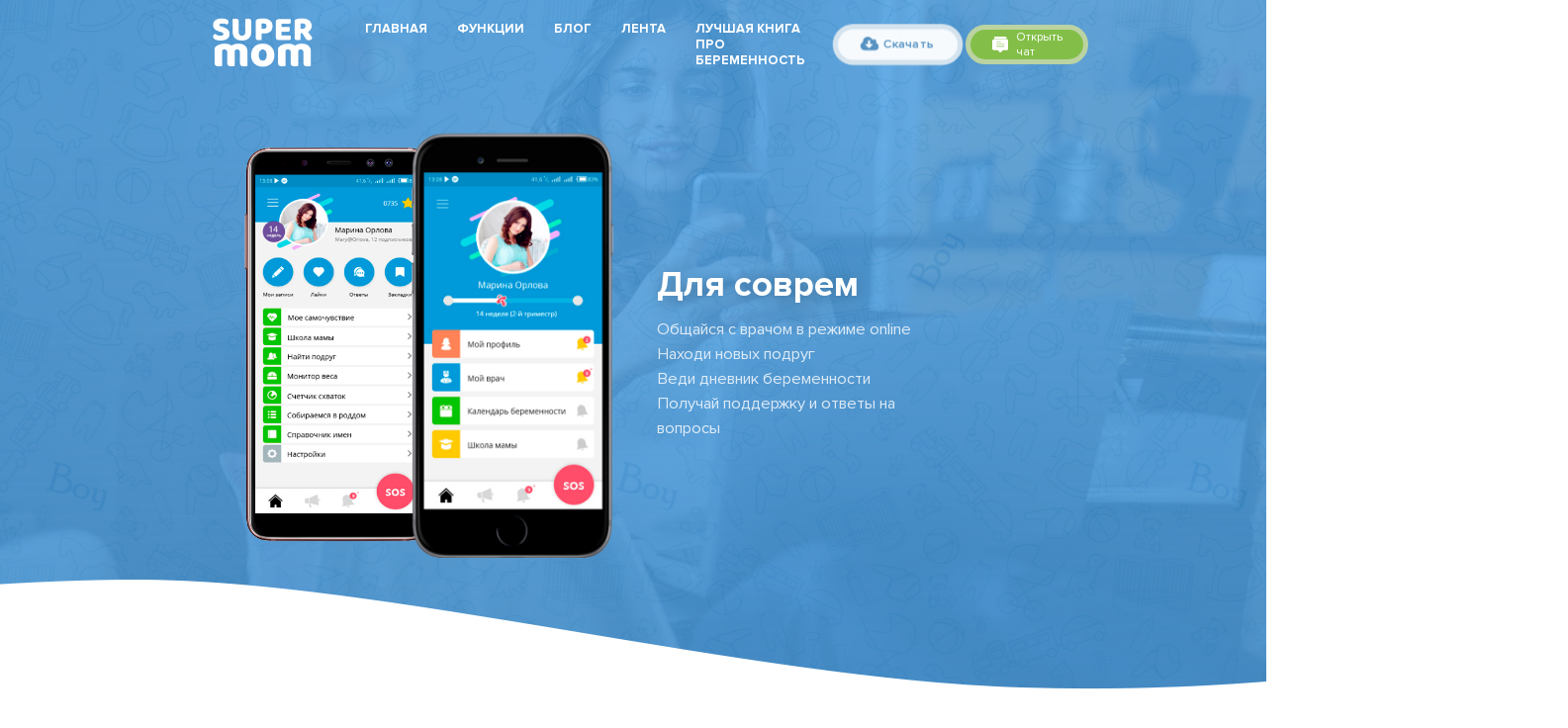

--- FILE ---
content_type: text/html; charset=UTF-8
request_url: https://supermom.academy/?o=raging-waters-tickets-at-gate-u-B4xxrKcy
body_size: 15184
content:
<!doctype html>
<html dir="ltr" lang="ru-RU" prefix="og: https://ogp.me/ns#" itemscope itemtype="https://schema.org/WebPage">
<head>
	<meta charset="UTF-8">
	<meta name="viewport" content="width=device-width, initial-scale=1">
	<link rel="profile" href="https://gmpg.org/xfn/11">
	<!-- Yandex.Metrika counter -->
	<script type="text/javascript" >
	   (function(m,e,t,r,i,k,a){m[i]=m[i]||function(){(m[i].a=m[i].a||[]).push(arguments)};
	   m[i].l=1*new Date();k=e.createElement(t),a=e.getElementsByTagName(t)[0],k.async=1,k.src=r,a.parentNode.insertBefore(k,a)})
	   (window, document, "script", "https://mc.yandex.ru/metrika/tag.js", "ym");

	   ym(54111001, "init", {
			clickmap:true,
			trackLinks:true,
			accurateTrackBounce:true
	   });
	</script>
	<noscript><div><img src="https://mc.yandex.ru/watch/54111001" style="position:absolute; left:-9999px;" alt="" /></div></noscript>
	<!-- /Yandex.Metrika counter -->

	<title>Главная страница - «Моя беременность»</title>

		<!-- All in One SEO 4.5.2.1 - aioseo.com -->
		<meta name="description" content="Приложение для беременных! Общайся с врачом в режиме оnline. Находи новых подруг. Веди дневник беременности. Получай ответы на вопросы. Все это в приложении Моя беременность! Скачай приложение в этом месяце и получи все 9 сервисов бесплатно." />
		<meta name="robots" content="max-image-preview:large" />
		<link rel="canonical" href="https://supermom.academy/" />
		<meta name="generator" content="All in One SEO (AIOSEO) 4.5.2.1" />
		<meta property="og:locale" content="ru_RU" />
		<meta property="og:site_name" content="«Моя беременность» - - приложение для современной беременной девушки" />
		<meta property="og:type" content="website" />
		<meta property="og:title" content="Главная страница - «Моя беременность»" />
		<meta property="og:description" content="Приложение для беременных! Общайся с врачом в режиме оnline. Находи новых подруг. Веди дневник беременности. Получай ответы на вопросы. Все это в приложении Моя беременность! Скачай приложение в этом месяце и получи все 9 сервисов бесплатно." />
		<meta property="og:url" content="https://supermom.academy/" />
		<meta property="og:image" content="https://supermom.academy/wp-content/uploads/2018/10/cropped-экрана-2018-10-12-в-06.05.55-1-1.png" />
		<meta property="og:image:secure_url" content="https://supermom.academy/wp-content/uploads/2018/10/cropped-экрана-2018-10-12-в-06.05.55-1-1.png" />
		<meta property="og:image:width" content="1784" />
		<meta property="og:image:height" content="1782" />
		<meta name="twitter:card" content="summary_large_image" />
		<meta name="twitter:title" content="Главная страница - «Моя беременность»" />
		<meta name="twitter:description" content="Приложение для беременных! Общайся с врачом в режиме оnline. Находи новых подруг. Веди дневник беременности. Получай ответы на вопросы. Все это в приложении Моя беременность! Скачай приложение в этом месяце и получи все 9 сервисов бесплатно." />
		<meta name="twitter:image" content="https://supermom.academy/wp-content/uploads/2018/10/cropped-экрана-2018-10-12-в-06.05.55-1-1.png" />
		<script type="application/ld+json" class="aioseo-schema">
			{"@context":"https:\/\/schema.org","@graph":[{"@type":"BreadcrumbList","@id":"https:\/\/supermom.academy\/#breadcrumblist","itemListElement":[{"@type":"ListItem","@id":"https:\/\/supermom.academy\/#listItem","position":1,"name":"\u0413\u043b\u0430\u0432\u043d\u0430\u044f \u0441\u0442\u0440\u0430\u043d\u0438\u0446\u0430"}]},{"@type":"Organization","@id":"https:\/\/supermom.academy\/#organization","name":"\u00ab\u041c\u043e\u044f \u0431\u0435\u0440\u0435\u043c\u0435\u043d\u043d\u043e\u0441\u0442\u044c\u00bb","url":"https:\/\/supermom.academy\/","logo":{"@type":"ImageObject","url":"https:\/\/supermom.academy\/wp-content\/uploads\/2018\/10\/cropped-\u044d\u043a\u0440\u0430\u043d\u0430-2018-10-12-\u0432-06.05.55-1-1.png","@id":"https:\/\/supermom.academy\/#organizationLogo","width":1784,"height":1782},"image":{"@id":"https:\/\/supermom.academy\/#organizationLogo"}},{"@type":"WebPage","@id":"https:\/\/supermom.academy\/#webpage","url":"https:\/\/supermom.academy\/","name":"\u0413\u043b\u0430\u0432\u043d\u0430\u044f \u0441\u0442\u0440\u0430\u043d\u0438\u0446\u0430 - \u00ab\u041c\u043e\u044f \u0431\u0435\u0440\u0435\u043c\u0435\u043d\u043d\u043e\u0441\u0442\u044c\u00bb","description":"\u041f\u0440\u0438\u043b\u043e\u0436\u0435\u043d\u0438\u0435 \u0434\u043b\u044f \u0431\u0435\u0440\u0435\u043c\u0435\u043d\u043d\u044b\u0445! \u041e\u0431\u0449\u0430\u0439\u0441\u044f \u0441 \u0432\u0440\u0430\u0447\u043e\u043c \u0432 \u0440\u0435\u0436\u0438\u043c\u0435 \u043enline. \u041d\u0430\u0445\u043e\u0434\u0438 \u043d\u043e\u0432\u044b\u0445 \u043f\u043e\u0434\u0440\u0443\u0433. \u0412\u0435\u0434\u0438 \u0434\u043d\u0435\u0432\u043d\u0438\u043a \u0431\u0435\u0440\u0435\u043c\u0435\u043d\u043d\u043e\u0441\u0442\u0438. \u041f\u043e\u043b\u0443\u0447\u0430\u0439 \u043e\u0442\u0432\u0435\u0442\u044b \u043d\u0430 \u0432\u043e\u043f\u0440\u043e\u0441\u044b. \u0412\u0441\u0435 \u044d\u0442\u043e \u0432 \u043f\u0440\u0438\u043b\u043e\u0436\u0435\u043d\u0438\u0438 \u041c\u043e\u044f \u0431\u0435\u0440\u0435\u043c\u0435\u043d\u043d\u043e\u0441\u0442\u044c! \u0421\u043a\u0430\u0447\u0430\u0439 \u043f\u0440\u0438\u043b\u043e\u0436\u0435\u043d\u0438\u0435 \u0432 \u044d\u0442\u043e\u043c \u043c\u0435\u0441\u044f\u0446\u0435 \u0438 \u043f\u043e\u043b\u0443\u0447\u0438 \u0432\u0441\u0435 9 \u0441\u0435\u0440\u0432\u0438\u0441\u043e\u0432 \u0431\u0435\u0441\u043f\u043b\u0430\u0442\u043d\u043e.","inLanguage":"ru-RU","isPartOf":{"@id":"https:\/\/supermom.academy\/#website"},"breadcrumb":{"@id":"https:\/\/supermom.academy\/#breadcrumblist"},"datePublished":"2018-09-08T18:54:23+06:00","dateModified":"2018-10-11T16:56:19+06:00"},{"@type":"WebSite","@id":"https:\/\/supermom.academy\/#website","url":"https:\/\/supermom.academy\/","name":"\u00ab\u041c\u043e\u044f \u0431\u0435\u0440\u0435\u043c\u0435\u043d\u043d\u043e\u0441\u0442\u044c\u00bb","description":"- \u043f\u0440\u0438\u043b\u043e\u0436\u0435\u043d\u0438\u0435 \u0434\u043b\u044f \u0441\u043e\u0432\u0440\u0435\u043c\u0435\u043d\u043d\u043e\u0439 \u0431\u0435\u0440\u0435\u043c\u0435\u043d\u043d\u043e\u0439 \u0434\u0435\u0432\u0443\u0448\u043a\u0438","inLanguage":"ru-RU","publisher":{"@id":"https:\/\/supermom.academy\/#organization"},"potentialAction":{"@type":"SearchAction","target":{"@type":"EntryPoint","urlTemplate":"https:\/\/supermom.academy\/?s={search_term_string}"},"query-input":"required name=search_term_string"}}]}
		</script>
		<!-- All in One SEO -->

<link rel='dns-prefetch' href='//cdnjs.cloudflare.com' />
<link rel="alternate" type="application/rss+xml" title="«Моя беременность» &raquo; Лента" href="https://supermom.academy/feed/" />
<link rel="alternate" type="application/rss+xml" title="«Моя беременность» &raquo; Лента комментариев" href="https://supermom.academy/comments/feed/" />
<script type="text/javascript">
/* <![CDATA[ */
window._wpemojiSettings = {"baseUrl":"https:\/\/s.w.org\/images\/core\/emoji\/14.0.0\/72x72\/","ext":".png","svgUrl":"https:\/\/s.w.org\/images\/core\/emoji\/14.0.0\/svg\/","svgExt":".svg","source":{"concatemoji":"https:\/\/supermom.academy\/wp-includes\/js\/wp-emoji-release.min.js?ver=6.4.7"}};
/*! This file is auto-generated */
!function(i,n){var o,s,e;function c(e){try{var t={supportTests:e,timestamp:(new Date).valueOf()};sessionStorage.setItem(o,JSON.stringify(t))}catch(e){}}function p(e,t,n){e.clearRect(0,0,e.canvas.width,e.canvas.height),e.fillText(t,0,0);var t=new Uint32Array(e.getImageData(0,0,e.canvas.width,e.canvas.height).data),r=(e.clearRect(0,0,e.canvas.width,e.canvas.height),e.fillText(n,0,0),new Uint32Array(e.getImageData(0,0,e.canvas.width,e.canvas.height).data));return t.every(function(e,t){return e===r[t]})}function u(e,t,n){switch(t){case"flag":return n(e,"\ud83c\udff3\ufe0f\u200d\u26a7\ufe0f","\ud83c\udff3\ufe0f\u200b\u26a7\ufe0f")?!1:!n(e,"\ud83c\uddfa\ud83c\uddf3","\ud83c\uddfa\u200b\ud83c\uddf3")&&!n(e,"\ud83c\udff4\udb40\udc67\udb40\udc62\udb40\udc65\udb40\udc6e\udb40\udc67\udb40\udc7f","\ud83c\udff4\u200b\udb40\udc67\u200b\udb40\udc62\u200b\udb40\udc65\u200b\udb40\udc6e\u200b\udb40\udc67\u200b\udb40\udc7f");case"emoji":return!n(e,"\ud83e\udef1\ud83c\udffb\u200d\ud83e\udef2\ud83c\udfff","\ud83e\udef1\ud83c\udffb\u200b\ud83e\udef2\ud83c\udfff")}return!1}function f(e,t,n){var r="undefined"!=typeof WorkerGlobalScope&&self instanceof WorkerGlobalScope?new OffscreenCanvas(300,150):i.createElement("canvas"),a=r.getContext("2d",{willReadFrequently:!0}),o=(a.textBaseline="top",a.font="600 32px Arial",{});return e.forEach(function(e){o[e]=t(a,e,n)}),o}function t(e){var t=i.createElement("script");t.src=e,t.defer=!0,i.head.appendChild(t)}"undefined"!=typeof Promise&&(o="wpEmojiSettingsSupports",s=["flag","emoji"],n.supports={everything:!0,everythingExceptFlag:!0},e=new Promise(function(e){i.addEventListener("DOMContentLoaded",e,{once:!0})}),new Promise(function(t){var n=function(){try{var e=JSON.parse(sessionStorage.getItem(o));if("object"==typeof e&&"number"==typeof e.timestamp&&(new Date).valueOf()<e.timestamp+604800&&"object"==typeof e.supportTests)return e.supportTests}catch(e){}return null}();if(!n){if("undefined"!=typeof Worker&&"undefined"!=typeof OffscreenCanvas&&"undefined"!=typeof URL&&URL.createObjectURL&&"undefined"!=typeof Blob)try{var e="postMessage("+f.toString()+"("+[JSON.stringify(s),u.toString(),p.toString()].join(",")+"));",r=new Blob([e],{type:"text/javascript"}),a=new Worker(URL.createObjectURL(r),{name:"wpTestEmojiSupports"});return void(a.onmessage=function(e){c(n=e.data),a.terminate(),t(n)})}catch(e){}c(n=f(s,u,p))}t(n)}).then(function(e){for(var t in e)n.supports[t]=e[t],n.supports.everything=n.supports.everything&&n.supports[t],"flag"!==t&&(n.supports.everythingExceptFlag=n.supports.everythingExceptFlag&&n.supports[t]);n.supports.everythingExceptFlag=n.supports.everythingExceptFlag&&!n.supports.flag,n.DOMReady=!1,n.readyCallback=function(){n.DOMReady=!0}}).then(function(){return e}).then(function(){var e;n.supports.everything||(n.readyCallback(),(e=n.source||{}).concatemoji?t(e.concatemoji):e.wpemoji&&e.twemoji&&(t(e.twemoji),t(e.wpemoji)))}))}((window,document),window._wpemojiSettings);
/* ]]> */
</script>
<style id='wp-emoji-styles-inline-css' type='text/css'>

	img.wp-smiley, img.emoji {
		display: inline !important;
		border: none !important;
		box-shadow: none !important;
		height: 1em !important;
		width: 1em !important;
		margin: 0 0.07em !important;
		vertical-align: -0.1em !important;
		background: none !important;
		padding: 0 !important;
	}
</style>
<link rel='stylesheet' id='wp-block-library-css' href='https://supermom.academy/wp-includes/css/dist/block-library/style.min.css?ver=6.4.7' type='text/css' media='all' />
<style id='classic-theme-styles-inline-css' type='text/css'>
/*! This file is auto-generated */
.wp-block-button__link{color:#fff;background-color:#32373c;border-radius:9999px;box-shadow:none;text-decoration:none;padding:calc(.667em + 2px) calc(1.333em + 2px);font-size:1.125em}.wp-block-file__button{background:#32373c;color:#fff;text-decoration:none}
</style>
<style id='global-styles-inline-css' type='text/css'>
body{--wp--preset--color--black: #000000;--wp--preset--color--cyan-bluish-gray: #abb8c3;--wp--preset--color--white: #ffffff;--wp--preset--color--pale-pink: #f78da7;--wp--preset--color--vivid-red: #cf2e2e;--wp--preset--color--luminous-vivid-orange: #ff6900;--wp--preset--color--luminous-vivid-amber: #fcb900;--wp--preset--color--light-green-cyan: #7bdcb5;--wp--preset--color--vivid-green-cyan: #00d084;--wp--preset--color--pale-cyan-blue: #8ed1fc;--wp--preset--color--vivid-cyan-blue: #0693e3;--wp--preset--color--vivid-purple: #9b51e0;--wp--preset--gradient--vivid-cyan-blue-to-vivid-purple: linear-gradient(135deg,rgba(6,147,227,1) 0%,rgb(155,81,224) 100%);--wp--preset--gradient--light-green-cyan-to-vivid-green-cyan: linear-gradient(135deg,rgb(122,220,180) 0%,rgb(0,208,130) 100%);--wp--preset--gradient--luminous-vivid-amber-to-luminous-vivid-orange: linear-gradient(135deg,rgba(252,185,0,1) 0%,rgba(255,105,0,1) 100%);--wp--preset--gradient--luminous-vivid-orange-to-vivid-red: linear-gradient(135deg,rgba(255,105,0,1) 0%,rgb(207,46,46) 100%);--wp--preset--gradient--very-light-gray-to-cyan-bluish-gray: linear-gradient(135deg,rgb(238,238,238) 0%,rgb(169,184,195) 100%);--wp--preset--gradient--cool-to-warm-spectrum: linear-gradient(135deg,rgb(74,234,220) 0%,rgb(151,120,209) 20%,rgb(207,42,186) 40%,rgb(238,44,130) 60%,rgb(251,105,98) 80%,rgb(254,248,76) 100%);--wp--preset--gradient--blush-light-purple: linear-gradient(135deg,rgb(255,206,236) 0%,rgb(152,150,240) 100%);--wp--preset--gradient--blush-bordeaux: linear-gradient(135deg,rgb(254,205,165) 0%,rgb(254,45,45) 50%,rgb(107,0,62) 100%);--wp--preset--gradient--luminous-dusk: linear-gradient(135deg,rgb(255,203,112) 0%,rgb(199,81,192) 50%,rgb(65,88,208) 100%);--wp--preset--gradient--pale-ocean: linear-gradient(135deg,rgb(255,245,203) 0%,rgb(182,227,212) 50%,rgb(51,167,181) 100%);--wp--preset--gradient--electric-grass: linear-gradient(135deg,rgb(202,248,128) 0%,rgb(113,206,126) 100%);--wp--preset--gradient--midnight: linear-gradient(135deg,rgb(2,3,129) 0%,rgb(40,116,252) 100%);--wp--preset--font-size--small: 13px;--wp--preset--font-size--medium: 20px;--wp--preset--font-size--large: 36px;--wp--preset--font-size--x-large: 42px;--wp--preset--spacing--20: 0.44rem;--wp--preset--spacing--30: 0.67rem;--wp--preset--spacing--40: 1rem;--wp--preset--spacing--50: 1.5rem;--wp--preset--spacing--60: 2.25rem;--wp--preset--spacing--70: 3.38rem;--wp--preset--spacing--80: 5.06rem;--wp--preset--shadow--natural: 6px 6px 9px rgba(0, 0, 0, 0.2);--wp--preset--shadow--deep: 12px 12px 50px rgba(0, 0, 0, 0.4);--wp--preset--shadow--sharp: 6px 6px 0px rgba(0, 0, 0, 0.2);--wp--preset--shadow--outlined: 6px 6px 0px -3px rgba(255, 255, 255, 1), 6px 6px rgba(0, 0, 0, 1);--wp--preset--shadow--crisp: 6px 6px 0px rgba(0, 0, 0, 1);}:where(.is-layout-flex){gap: 0.5em;}:where(.is-layout-grid){gap: 0.5em;}body .is-layout-flow > .alignleft{float: left;margin-inline-start: 0;margin-inline-end: 2em;}body .is-layout-flow > .alignright{float: right;margin-inline-start: 2em;margin-inline-end: 0;}body .is-layout-flow > .aligncenter{margin-left: auto !important;margin-right: auto !important;}body .is-layout-constrained > .alignleft{float: left;margin-inline-start: 0;margin-inline-end: 2em;}body .is-layout-constrained > .alignright{float: right;margin-inline-start: 2em;margin-inline-end: 0;}body .is-layout-constrained > .aligncenter{margin-left: auto !important;margin-right: auto !important;}body .is-layout-constrained > :where(:not(.alignleft):not(.alignright):not(.alignfull)){max-width: var(--wp--style--global--content-size);margin-left: auto !important;margin-right: auto !important;}body .is-layout-constrained > .alignwide{max-width: var(--wp--style--global--wide-size);}body .is-layout-flex{display: flex;}body .is-layout-flex{flex-wrap: wrap;align-items: center;}body .is-layout-flex > *{margin: 0;}body .is-layout-grid{display: grid;}body .is-layout-grid > *{margin: 0;}:where(.wp-block-columns.is-layout-flex){gap: 2em;}:where(.wp-block-columns.is-layout-grid){gap: 2em;}:where(.wp-block-post-template.is-layout-flex){gap: 1.25em;}:where(.wp-block-post-template.is-layout-grid){gap: 1.25em;}.has-black-color{color: var(--wp--preset--color--black) !important;}.has-cyan-bluish-gray-color{color: var(--wp--preset--color--cyan-bluish-gray) !important;}.has-white-color{color: var(--wp--preset--color--white) !important;}.has-pale-pink-color{color: var(--wp--preset--color--pale-pink) !important;}.has-vivid-red-color{color: var(--wp--preset--color--vivid-red) !important;}.has-luminous-vivid-orange-color{color: var(--wp--preset--color--luminous-vivid-orange) !important;}.has-luminous-vivid-amber-color{color: var(--wp--preset--color--luminous-vivid-amber) !important;}.has-light-green-cyan-color{color: var(--wp--preset--color--light-green-cyan) !important;}.has-vivid-green-cyan-color{color: var(--wp--preset--color--vivid-green-cyan) !important;}.has-pale-cyan-blue-color{color: var(--wp--preset--color--pale-cyan-blue) !important;}.has-vivid-cyan-blue-color{color: var(--wp--preset--color--vivid-cyan-blue) !important;}.has-vivid-purple-color{color: var(--wp--preset--color--vivid-purple) !important;}.has-black-background-color{background-color: var(--wp--preset--color--black) !important;}.has-cyan-bluish-gray-background-color{background-color: var(--wp--preset--color--cyan-bluish-gray) !important;}.has-white-background-color{background-color: var(--wp--preset--color--white) !important;}.has-pale-pink-background-color{background-color: var(--wp--preset--color--pale-pink) !important;}.has-vivid-red-background-color{background-color: var(--wp--preset--color--vivid-red) !important;}.has-luminous-vivid-orange-background-color{background-color: var(--wp--preset--color--luminous-vivid-orange) !important;}.has-luminous-vivid-amber-background-color{background-color: var(--wp--preset--color--luminous-vivid-amber) !important;}.has-light-green-cyan-background-color{background-color: var(--wp--preset--color--light-green-cyan) !important;}.has-vivid-green-cyan-background-color{background-color: var(--wp--preset--color--vivid-green-cyan) !important;}.has-pale-cyan-blue-background-color{background-color: var(--wp--preset--color--pale-cyan-blue) !important;}.has-vivid-cyan-blue-background-color{background-color: var(--wp--preset--color--vivid-cyan-blue) !important;}.has-vivid-purple-background-color{background-color: var(--wp--preset--color--vivid-purple) !important;}.has-black-border-color{border-color: var(--wp--preset--color--black) !important;}.has-cyan-bluish-gray-border-color{border-color: var(--wp--preset--color--cyan-bluish-gray) !important;}.has-white-border-color{border-color: var(--wp--preset--color--white) !important;}.has-pale-pink-border-color{border-color: var(--wp--preset--color--pale-pink) !important;}.has-vivid-red-border-color{border-color: var(--wp--preset--color--vivid-red) !important;}.has-luminous-vivid-orange-border-color{border-color: var(--wp--preset--color--luminous-vivid-orange) !important;}.has-luminous-vivid-amber-border-color{border-color: var(--wp--preset--color--luminous-vivid-amber) !important;}.has-light-green-cyan-border-color{border-color: var(--wp--preset--color--light-green-cyan) !important;}.has-vivid-green-cyan-border-color{border-color: var(--wp--preset--color--vivid-green-cyan) !important;}.has-pale-cyan-blue-border-color{border-color: var(--wp--preset--color--pale-cyan-blue) !important;}.has-vivid-cyan-blue-border-color{border-color: var(--wp--preset--color--vivid-cyan-blue) !important;}.has-vivid-purple-border-color{border-color: var(--wp--preset--color--vivid-purple) !important;}.has-vivid-cyan-blue-to-vivid-purple-gradient-background{background: var(--wp--preset--gradient--vivid-cyan-blue-to-vivid-purple) !important;}.has-light-green-cyan-to-vivid-green-cyan-gradient-background{background: var(--wp--preset--gradient--light-green-cyan-to-vivid-green-cyan) !important;}.has-luminous-vivid-amber-to-luminous-vivid-orange-gradient-background{background: var(--wp--preset--gradient--luminous-vivid-amber-to-luminous-vivid-orange) !important;}.has-luminous-vivid-orange-to-vivid-red-gradient-background{background: var(--wp--preset--gradient--luminous-vivid-orange-to-vivid-red) !important;}.has-very-light-gray-to-cyan-bluish-gray-gradient-background{background: var(--wp--preset--gradient--very-light-gray-to-cyan-bluish-gray) !important;}.has-cool-to-warm-spectrum-gradient-background{background: var(--wp--preset--gradient--cool-to-warm-spectrum) !important;}.has-blush-light-purple-gradient-background{background: var(--wp--preset--gradient--blush-light-purple) !important;}.has-blush-bordeaux-gradient-background{background: var(--wp--preset--gradient--blush-bordeaux) !important;}.has-luminous-dusk-gradient-background{background: var(--wp--preset--gradient--luminous-dusk) !important;}.has-pale-ocean-gradient-background{background: var(--wp--preset--gradient--pale-ocean) !important;}.has-electric-grass-gradient-background{background: var(--wp--preset--gradient--electric-grass) !important;}.has-midnight-gradient-background{background: var(--wp--preset--gradient--midnight) !important;}.has-small-font-size{font-size: var(--wp--preset--font-size--small) !important;}.has-medium-font-size{font-size: var(--wp--preset--font-size--medium) !important;}.has-large-font-size{font-size: var(--wp--preset--font-size--large) !important;}.has-x-large-font-size{font-size: var(--wp--preset--font-size--x-large) !important;}
.wp-block-navigation a:where(:not(.wp-element-button)){color: inherit;}
:where(.wp-block-post-template.is-layout-flex){gap: 1.25em;}:where(.wp-block-post-template.is-layout-grid){gap: 1.25em;}
:where(.wp-block-columns.is-layout-flex){gap: 2em;}:where(.wp-block-columns.is-layout-grid){gap: 2em;}
.wp-block-pullquote{font-size: 1.5em;line-height: 1.6;}
</style>
<link rel='stylesheet' id='contact-form-7-css' href='https://supermom.academy/wp-content/plugins/contact-form-7/includes/css/styles.css?ver=5.8.4' type='text/css' media='all' />
<link rel='stylesheet' id='app-style-css' href='https://supermom.academy/wp-content/themes/app/style.css?ver=6.4.7' type='text/css' media='all' />
<link rel='stylesheet' id='app-style1-css' href='https://supermom.academy/wp-content/themes/app/css/fonts.css?ver=6.4.7' type='text/css' media='all' />
<link rel='stylesheet' id='app-style2-css' href='https://supermom.academy/wp-content/themes/app/fonts-3/stylesheet.css?ver=6.4.7' type='text/css' media='all' />
<link rel='stylesheet' id='app-style3-css' href='https://cdnjs.cloudflare.com/ajax/libs/Swiper/4.3.5/css/swiper.min.css?ver=6.4.7' type='text/css' media='all' />
<link rel='stylesheet' id='app-style4-css' href='https://supermom.academy/wp-content/themes/app/css/style.min.css?ver=6.4.7' type='text/css' media='all' />
<link rel='stylesheet' id='app-style5-css' href='https://supermom.academy/wp-content/themes/app/css/media.css?ver=6.4.7' type='text/css' media='all' />
<script type="text/javascript" src="https://cdnjs.cloudflare.com/ajax/libs/jquery/3.3.1/jquery.min.js?ver=6.4.7" id="app-script1-js"></script>
<script type="text/javascript" src="https://cdnjs.cloudflare.com/ajax/libs/jquery.touchswipe/1.6.18/jquery.touchSwipe.min.js?ver=6.4.7" id="app-script2-js"></script>
<script type="text/javascript" src="https://cdnjs.cloudflare.com/ajax/libs/Swiper/4.3.5/js/swiper.min.js?ver=6.4.7" id="app-script3-js"></script>

<!-- OG: 3.2.6 -->
<meta property="og:image" content="https://supermom.academy/wp-content/uploads/2018/10/cropped-экрана-2018-10-12-в-06.05.55-1.png"><meta property="og:description" content="Приложение для беременных! Общайся с врачом в режиме оnline. Находи новых подруг. Веди дневник беременности. Получай ответы на вопросы. Все это в приложении Моя беременность! Скачай приложение в этом месяце и получи все 9 сервисов бесплатно."><meta property="og:type" content="article"><meta property="og:locale" content="ru_RU"><meta property="og:site_name" content="«Моя беременность»"><meta property="og:title" content="Главная страница"><meta property="og:url" content="https://supermom.academy/"><meta property="og:updated_time" content="2018-10-11T19:56:19+06:00">
<meta property="article:published_time" content="2018-09-08T18:54:23+00:00"><meta property="article:modified_time" content="2018-10-11T16:56:19+00:00"><meta property="article:author:first_name" content="Alisher"><meta property="article:author:last_name" content="Akhmetov"><meta property="article:author:username" content="admin">
<meta property="twitter:partner" content="ogwp"><meta property="twitter:card" content="summary"><meta property="twitter:title" content="Главная страница"><meta property="twitter:description" content="Приложение для беременных! Общайся с врачом в режиме оnline. Находи новых подруг. Веди дневник беременности. Получай ответы на вопросы. Все это в приложении Моя беременность! Скачай приложение в..."><meta property="twitter:url" content="https://supermom.academy/">
<meta itemprop="image" content="https://supermom.academy/wp-content/uploads/2018/10/cropped-экрана-2018-10-12-в-06.05.55-1.png"><meta itemprop="name" content="Главная страница"><meta itemprop="description" content="Приложение для беременных! Общайся с врачом в режиме оnline. Находи новых подруг. Веди дневник беременности. Получай ответы на вопросы. Все это в приложении Моя беременность! Скачай приложение в этом месяце и получи все 9 сервисов бесплатно."><meta itemprop="datePublished" content="2018-09-08"><meta itemprop="dateModified" content="2018-10-11T16:56:19+00:00"><meta itemprop="author" content="admin">
<meta property="profile:first_name" content="Alisher"><meta property="profile:last_name" content="Akhmetov"><meta property="profile:username" content="admin">
<!-- /OG -->

<link rel="https://api.w.org/" href="https://supermom.academy/wp-json/" /><link rel="alternate" type="application/json" href="https://supermom.academy/wp-json/wp/v2/pages/8" /><link rel="EditURI" type="application/rsd+xml" title="RSD" href="https://supermom.academy/xmlrpc.php?rsd" />
<meta name="generator" content="WordPress 6.4.7" />
<link rel='shortlink' href='https://supermom.academy/' />
<link rel="alternate" type="application/json+oembed" href="https://supermom.academy/wp-json/oembed/1.0/embed?url=https%3A%2F%2Fsupermom.academy%2F" />
<link rel="alternate" type="text/xml+oembed" href="https://supermom.academy/wp-json/oembed/1.0/embed?url=https%3A%2F%2Fsupermom.academy%2F&#038;format=xml" />
<link rel="icon" href="https://supermom.academy/wp-content/uploads/2018/10/cropped-экрана-2018-10-12-в-06.05.55-1-32x32.png" sizes="32x32" />
<link rel="icon" href="https://supermom.academy/wp-content/uploads/2018/10/cropped-экрана-2018-10-12-в-06.05.55-1-192x192.png" sizes="192x192" />
<link rel="apple-touch-icon" href="https://supermom.academy/wp-content/uploads/2018/10/cropped-экрана-2018-10-12-в-06.05.55-1-180x180.png" />
<meta name="msapplication-TileImage" content="https://supermom.academy/wp-content/uploads/2018/10/cropped-экрана-2018-10-12-в-06.05.55-1-270x270.png" />
		<style type="text/css" id="wp-custom-css">
			.single-product div.product .product_meta {
display: none;
}
.section_form {
	display: none;
}		</style>
			
  <script src="https://cdn.jsdelivr.net/npm/typed.js@2.0.9"></script>
<!-- 	<script src="https://cdnjs.cloudflare.com/ajax/libs/typeit/5.10.7/typeit.min.js"></script> -->
	<!-- Global site tag (gtag.js) - Google Analytics -->
<script async src="https://www.googletagmanager.com/gtag/js?id=UA-138191195-1"></script>
<script>
  window.dataLayer = window.dataLayer || [];
  function gtag(){dataLayer.push(arguments);}
  gtag('js', new Date());

  gtag('config', 'UA-138191195-1');
</script>


</head>

<body class="home page-template-default page page-id-8 wp-custom-logo">
   <div class="share_container">
      <div class="row">
      <h2>Поделиться через</h2>
      <a href="javascript:void(0);" class="share_close">
        <span></span><span></span>
      </a>
      <ul>

         <li><a target="_black" href="https://www.facebook.com/sharer/sharer.php?u=https://supermom.academy">
          <img src="https://supermom.academy/wp-content/themes/app/img/sfacebook.svg" alt="">
        </a></li>
        <li><a target="_black" href="http://vk.com/share.php?url=">
          <img src="https://supermom.academy/wp-content/themes/app/img/svk.svg" alt=""></a></li>
         <li><a target="_black" href="https://telegram.me/share/url?url=https://supermom.academy">
          <img src="https://supermom.academy/wp-content/themes/app/img/stelegram.svg" alt=""></a></li>
        <li><a target="_black" href="mailto:info@example.com?&subject=&body=https://supermom.academy">
          <img src="https://supermom.academy/wp-content/themes/app/img/sgmail.svg" alt=""></a></li>
         <li><a target="_black" href="viber://forward?text=https://supermom.academy/">
          <img src="https://supermom.academy/wp-content/themes/app/img/sviber.svg" alt=""></a></li>
        <li><a target="_black" href="whatsapp://send?text=https://supermom.academy/">
          <img src="https://supermom.academy/wp-content/themes/app/img/whatsapp.svg" alt=""></a></li>
      </ul></div>
      
    </div>
       <a href="javascript:void(0);" class="btn-share">
         <img src="https://supermom.academy/wp-content/themes/app/img/share.svg" alt="">
       </a>

    <div class="header header-2">
      <div class="wr">
        <div class="header_nav">
        <a href="https://supermom.academy" class="header_logo">
          <img src="https://supermom.academy/wp-content/uploads/2019/04/logo.png" alt="logo">
        </a>
          <ul>
            <li>
              <a href="https://supermom.academy">Главная</a>
            </li>
            <!-- <li>
              <a href="https://supermom.academy/#for">О нас</a>
            </li> -->
            <li>
              <a href="#func">Функции</a>
            </li>
            <li>
              <a href="/blog/">Блог</a>
            </li>
			  <li>
              <a href="https://posts.supermom.academy/">Лента</a>
            </li>
			<li>
              <a href="https://book.supermom.academy/">Лучшая книга про беременность</a>
            </li>
          </ul>
        </div>
          <div class="header_btns">
            <a href="#prefooter" class="btn"><img src="https://supermom.academy/wp-content/themes/app/img/cloud-storage-download2.svg" alt=""> Скачать</a>
            <a href="javascript:void(0);" onclick="jivo_api.open();" class="btn-chat"><img src="https://supermom.academy/wp-content/themes/app/img/chat2.svg" alt="">Открыть чат</a>
            <div class="open_menu">
              <span></span>
              <span></span>
              <span></span>
            </div>
          </div>
      </div>
    </div>	
<script>
	document.querySelectorAll('a[href^="#"]').forEach(anchor => {
    anchor.addEventListener('click', function (e) {
        e.preventDefault();

        document.querySelector(this.getAttribute('href')).scrollIntoView({
            behavior: 'smooth'
        });
    });
});
	</script>
	
	<div class="none" style="display: none !important;">Главная страница - «Моя беременность»</div>

   <div class="bscreen bscreen-2">

      <div class="bscreen_img"></div>
      <div class="bscreen_shadow"></div>
      <div class="bscreen_back">
        
      </div>
      <div class="wr">
<!--       <div class="bscreen_back2">
        <img src="https://support.apple.com/library/content/dam/edam/applecare/images/en_US/iOS/ios11-iphone-x-switch-open-apps-animation.gif" alt="">
      </div> -->
      <div class="bscreen_back3">
        <img src="https://supermom.academy/wp-content/themes/app/img/p1.png" alt="">
        <img src="https://supermom.academy/wp-content/themes/app/img/p2.png" alt="">
      </div>

      <div class="bscreen_info">
        <h2 class="typing"></h2>
        <p>Общайся с врачом в режиме оnline<br> Находи новых подруг<br> Веди дневник беременности<br> Получай поддержку и ответы на вопросы</p>
        <div class="btns" style="display: none;">
          <a href="#prefooter" style="position: absolute !important;" class="btn"><img src="https://supermom.academy/wp-content/themes/app/img/cloud-storage-download2.svg" alt="">  Скачать</a>
        </div>
      </div>
    </div>
    </div>

  
    <script>

      var options = {
        strings: ['"Supermom Academy" - приложение', "Для современной беременной девушки"],
        typeSpeed: 40
      }

      var typed = new Typed(".typing", options);
    </script> 
<!-- <script>
  $(function(){
      $(".type-it").typed({
        strings: ['Приложение современной девушки', "Общайся с врачом в режиме оnline", "Находи новых подруг", "Веди дневник беременности", "Получай поддержку и ответы на вопросы"],
        typeSpeed: 50
      });
  });
</script> -->


    <section class="stats">
          <div class="circ circ1"></div>
          <div class="circ circ2"></div>
          <div class="circ circ3"></div>
          <div class="circ circ4"></div>
          <div class="circ circ5"></div>
          <div class="circ circ6"></div>
      <div class="wr">
        <div class="section_head">
                  </div>
        <div class="section_body">
          <div class="col col1">
                     </div>
          <div class="col col2">
            <div class="row row1">
                           <div class="stats_line">
<!--               <span></span> -->
        <img src="https://supermom.academy/wp-content/uploads/2018/10/medical-specialist.svg" alt="">
              <h5>1638</h5>
              <p>врачей</p>
            </div>            <div class="stats_line">
<!--               <span></span> -->
        <img src="https://supermom.academy/wp-content/uploads/2018/10/medicine-briefcase.svg" alt="">
              <h5>13922</h5>
              <p>обращений к врачу</p>
            </div>            <div class="stats_line">
<!--               <span></span> -->
        <img src="https://supermom.academy/wp-content/uploads/2018/10/pregnancy.svg" alt="">
              <h5>15870</h5>
              <p>всего беременных</p>
            </div>            </div>
            <div class="row row2">
				<iframe width="560" height="315" src="https://www.youtube.com/embed/bmXUjFSKzXM" frameborder="0" allow="accelerometer; autoplay; encrypted-media; gyroscope; picture-in-picture" allowfullscreen></iframe>
            </div>

        
          </div>
        </div>
      </div>
    </section>

    <section class="for" id="for">
      <div class="wr">
        <div class="section_head" data-aos="fade-up" data-aos-easing="linear" data-aos-duration="300">Кому будет полезно использовать?</div>
        <div class="col1" data-aos="fade-up" data-aos-easing="linear" data-aos-duration="300">
        				
          <div class="for_block forPc">
            <h4>С нами на</h4>
            <div class="stat stat1">
              <span><i>95%</i> удобнее</span>
              <div class="stat_fill"></div>
            </div>
            <div class="stat stat2">
              <span><i>65%</i> безопаснее</span>
              <div class="stat_fill"></div>
            </div>
            <div class="stat stat3">
              <span><i>70%</i> экономии времени</span>
              <div class="stat_fill"></div>
            </div>
          </div>
        </div>
        <div class="section_body col2" data-aos="fade-up" data-aos-easing="linear" data-aos-duration="300">
          <div class="circ circ1"></div>
          <div class="circ circ2"></div>
          <div class="circ circ3"></div>
          <div class="circ circ4"></div>
          <div class="circ circ5"></div>
          <div class="circ circ6"></div>
          <div class="for_person for_person1">
            <div class="person_image"><img src="https://supermom.academy/wp-content/themes/app/img/pregnancy (1).svg" alt=""></div>
            <div class="person_title">Мамам малышей до года</div>
			  <p>Опыт мам и педиатров поможет узнать о кормлении, прививках, пеленании и многом другом.</p>
            <!-- <div class="person_info">Полезная информация от педиатров для мам и их деток до года. Все о кормлении, прививках, пеленании и прочее.</div> -->
          </div>
          <div class="for_person for_person2">
            <div class="person_image"><img src="https://supermom.academy/wp-content/themes/app/img/baby.svg" alt=""></div>
            <div class="person_title">Беременным женщинам</div>
			  <p>Получайте совет от квалифицированного специалиста всего в пару кликов.</p>
            <!-- <div class="person_info">Полезная информация от педиатров для мам и их деток до года. Все о кормлении, прививках, пеленании и прочее.</div> -->
          </div>
          <div class="for_person for_person3">
            <div class="person_image"><img src="https://supermom.academy/wp-content/themes/app/img/woman.svg" alt=""></div>
            <div class="person_title">Парам, планирующим ребенка</div> 
			  <p>Мы собрали опыт врачей и мам, чтобы молодые пары справились со всеми трудностями быстро и просто.</p>
             <!-- <div class="person_info">Полезная информация от педиатров для мам и их деток до года. Все о кормлении, прививках, пеленании и прочее.</div> -->
          </div>
          <div class="for_person for_person4">
            <div class="person_image"></div>
            <div class="person_title">Care Partner</div>
          </div>
          <div class="for_person for_person5">
            <div class="person_image"></div>
            <div class="person_title">Кому будет полезно?</div>
          </div>
        </div>
        <div class="col1 forPhone" data-aos="fade-up" data-aos-easing="linear" data-aos-duration="300">
          <div class="for_block">
            <h4>С нами на</h4>
            <div class="stat stat1">
              <span><i>95%</i> удобнее</span>
              <div class="stat_fill"></div>
            </div>
            <div class="stat stat2">
              <span><i>65%</i> безопаснее</span>
              <div class="stat_fill"></div>
            </div>
            <div class="stat stat3">
              <span><i>70%</i> экономии времени</span>
              <div class="stat_fill"></div>
            </div>
          </div>
        </div>
      </div>
    </section>
    <section class="type type1 type-start" id="">
          <div class="circ circ1"></div>
          <div class="circ circ2"></div>
          <div class="circ circ3"></div>
          <div class="circ circ4"></div>
          <div class="circ circ5"></div>
          <div class="circ circ6"></div>
      <div class="wr">
        <div class="col col1" data-aos="fade-right" data-aos-easing="linear" data-aos-duration="300">
          <div class="row">
            <h2>Врачи онлайн</h2>
            <p>Хочешь задать вопрос опытному акушер-гинекологу? Задай его тут.</p>
            <a href="/app/zhenskaya-konsultatsiya/">Узнать больше!</a>
          </div>
        </div>
        <div class="col col2" data-aos="fade-left" data-aos-easing="linear" data-aos-duration="300">
			<img src="https://supermom.academy/wp-content/uploads/2018/10/ezgif.com-resize.gif" alt="">
        </div>
          <a class="swipe_me" href="javascript:void(0);"><span>Проведи влево!</span><div></div></a>
      </div>
    </section>
    <section class="type type2" id="">
          <div class="circ circ1"></div>
          <div class="circ circ2"></div>
          <div class="circ circ3"></div>
          <div class="circ circ4"></div>
          <div class="circ circ5"></div>
          <div class="circ circ6"></div>
      <div class="wr">
        <div class="col col1" data-aos="fade-right" data-aos-easing="linear" data-aos-duration="300">
          <div class="row">
            <h2>Общайся, заводи подруг</h2>
            <p>Все мамы тут. Делись радостными моментами и заводи новых подруг</p>
            <a href="/app/sotsialnaya-set/">Узнать больше!</a>
          </div>
        </div>
        <div class="col col2" data-aos="fade-left" data-aos-easing="linear" data-aos-duration="300">
			<img src="https://supermom.academy/wp-content/uploads/2018/10/ezgif.com-optimize-2.gif" alt="">
        </div>
          <a class="swipe_me" href="javascript:void(0);"><span>Проведи влево!</span><div></div></a>
      </div>
    </section>
    <section class="type type1 type3" id="about">
          <div class="circ circ1"></div>
          <div class="circ circ2"></div>
          <div class="circ circ3"></div>
          <div class="circ circ4"></div>
          <div class="circ circ5"></div>
          <div class="circ circ6"></div>
      <div class="wr">
        <div class="col col1" data-aos="fade-right" data-aos-easing="linear" data-aos-duration="300">
          <div class="row">
            <h2>«Школа будущей мамы»</h2>
            <p>Как быть готовой к любой ситуации? Пройди школу будущих мам и узнаешь</p>
            <a href="/app/shkola-budushhih-mam/">Узнать больше!</a>
          </div>
        </div>
        <div class="col col2" data-aos="fade-left" data-aos-easing="linear" data-aos-duration="300">
			<img src="https://supermom.academy/wp-content/uploads/2018/10/ezgif.com-optimize-1.gif" alt="">
        </div>
          <a class="swipe_me" href="javascript:void(0);"><span>Проведи влево!</span><div></div></a>
      </div>
    </section>

    <section class="types types-secondary" id="func">
          <div class="circ circ1"></div>
          <div class="circ circ2"></div>
          <div class="circ circ3"></div>
          <div class="circ circ4"></div>
          <div class="circ circ5"></div>
          <div class="circ circ6"></div>
      <div class="wr">
        <div class="section_head">
          <h2>Что еще я получу скачав приложение?</h2>
        </div>
        <div class="section_body">
        			          <div class="el el1">
            <img src="https://supermom.academy/wp-content/uploads/2018/09/36школамамы.jpg" alt="">
            <div class="row">
              <h3><em>1</em>Школа будущих мам</h3>
              <p>Как быть готовой к любой ситуации? Пройди школу будущих мам и узнаешь</p>
              <a href="https://supermom.academy/?p=73" class="btn">Узнать больше</a>
            </div>
          </div>
			      			          <div class="el el2">
            <img src="https://supermom.academy/wp-content/uploads/2018/09/43-лента1.jpg" alt="">
            <div class="row">
              <h3><em>2</em>Социальная сеть</h3>
              <p>Все мамы тут. Делись радостными моментами и заводи новых подруг</p>
              <a href="https://supermom.academy/?p=69" class="btn">Узнать больше</a>
            </div>
          </div>
			      			          <div style="display: none !important;" class="none el el3">
          </div>
            			          <div class="el el4">
            <img src="https://supermom.academy/wp-content/uploads/2018/09/33-запись-на-прием.jpg" alt="">
            <div class="row">
              <h3><em>3</em>Online-поликлиника</h3>
              <p>Записывайся на прием к врачу через приложение, без очередей и регистратуры</p>
              <a href="https://supermom.academy/?p=29" class="btn">Узнать больше</a>
            </div>
          </div>
			      			          <div class="el el5">
            <img src="https://supermom.academy/wp-content/uploads/2018/09/34-календарь1-1.jpg" alt="">
            <div class="row">
              <h3><em>4</em>В ожидании чуда</h3>
              <p>Как планировать свой день, чтобы все успевать? Твой календарь беременной</p>
              <a href="https://supermom.academy/?p=67" class="btn">Узнать больше</a>
            </div>
          </div>
			      			          <div class="el el6">
            <img src="https://supermom.academy/wp-content/uploads/2018/09/25-мониор-веса.jpg" alt="">
            <div class="row">
              <h3><em>5</em>Мониторинг веса и обхвата</h3>
              <p>Позволит избежать изменение метаболизма, отставание плода в развитии...</p>
              <a href="https://supermom.academy/?p=66" class="btn">Узнать больше</a>
            </div>
          </div>
			      			          <div class="el el7">
            <img src="https://supermom.academy/wp-content/uploads/2018/09/26-счетчик-схваток.jpg" alt="">
            <div class="row">
              <h3><em>6</em>Счетчики схваток и толчков</h3>
              <p>Когда вот-вот и родишь. Как правильно подготовиться к родам?</p>
              <a href="https://supermom.academy/?p=70" class="btn">Узнать больше</a>
            </div>
          </div>
			      			          <div class="el el8">
            <img src="https://supermom.academy/wp-content/uploads/2018/09/13-собираемся-в-роддом1-1.jpg" alt="">
            <div class="row">
              <h3><em>7</em>Собираемся в роддом</h3>
              <p>Что рекомендуют брать с собой в роддом и на чем сэкономить?</p>
              <a href="https://supermom.academy/?p=68" class="btn">Узнать больше</a>
            </div>
          </div>
			      			          <div class="el el9">
            <img src="https://supermom.academy/wp-content/uploads/2018/09/12-справочник-имен.jpg" alt="">
            <div class="row">
              <h3><em>8</em>Тысячи имён</h3>
              <p>Как выбрать подходящее имя своему ребенку? Ответ тут</p>
              <a href="https://supermom.academy/?p=72" class="btn">Узнать больше</a>
            </div>
          </div>
			              </div>
      </div>
    </section>
    

    <section class="rew">
      <div class="wr">
        <div class="section_head">
          <h2>Клиенты о нас</h2>
        </div>
      </div>
        <div class="section_body">
          <div class="swiper-container swiper-rw">
            <div class="swiper-wrapper">
                         <div class="swiper-slide">
                <div class="rw">
                  <p>Благодарю за счётчики! Вся моя беременность протекала без патологий, а счётчик толчков стал весёлым развлечением для меня и мужа. Мы вместе считали движения ребёночка в животике, прикладывая к нему ладошку. Наблюдали, как он реагирует на наши голоса. Это был опыт первого общения всей нашей маленькой семьи.</p>
                  <div class="rw_info">
                    <div class="rw_details">
                      <div class="row">
                        <h2>Аня</h2>
                      </div>  
                    </div>
                    <div class="rw_date">
                      <form>
                        <div class="stars">
                          <input type="radio" name="star" class="star-1 active" id="star-1" />
                          <label class="star-1" for="star-1">1</label>
                          <input type="radio" name="star" class="star-2 active" id="star-2" />
                          <label class="star-2" for="star-2">2</label>
                          <input type="radio" name="star" class="star-3 active" id="star-3" />
                          <label class="star-3" for="star-3">3</label>
                          <input type="radio" name="star" class="star-4 active" id="star-4" />
                          <label class="star-4" for="star-4">4</label>
                          <input type="radio" name="star" class="star-5 active" id="star-5" />
                          <label class="star-5" for="star-5">5</label>
                          <span></span>
                        </div>
                      </form>

                    </div>
                  </div>
                </div>
              </div>
                        <div class="swiper-slide">
                <div class="rw">
                  <p>Первую беременность тоже пыталась записывать все изменения, но то забывала, то теряла их. С приложением удобно. Поставила напоминалку и по ней делала измерения и записи. За всю беременность ни разу не забыла. </p>
                  <div class="rw_info">
                    <div class="rw_details">
                      <div class="row">
                        <h2>Ольга</h2>
                      </div>  
                    </div>
                    <div class="rw_date">
                      <form>
                        <div class="stars">
                          <input type="radio" name="star" class="star-1 active" id="star-1" />
                          <label class="star-1" for="star-1">1</label>
                          <input type="radio" name="star" class="star-2 active" id="star-2" />
                          <label class="star-2" for="star-2">2</label>
                          <input type="radio" name="star" class="star-3 active" id="star-3" />
                          <label class="star-3" for="star-3">3</label>
                          <input type="radio" name="star" class="star-4 active" id="star-4" />
                          <label class="star-4" for="star-4">4</label>
                          <input type="radio" name="star" class="star-5 active" id="star-5" />
                          <label class="star-5" for="star-5">5</label>
                          <span></span>
                        </div>
                      </form>

                    </div>
                  </div>
                </div>
              </div>
                        <div class="swiper-slide">
                <div class="rw">
                  <p>Благодарю создателей планировщика. Всё функционально и понятно. Ни разу за беременность, благодаря ей, не о чём ни забыла, и не потеряла ни одной бумажки. Все анализы были собраны в одном месте.</p>
                  <div class="rw_info">
                    <div class="rw_details">
                      <div class="row">
                        <h2>Сюзанна</h2>
                      </div>  
                    </div>
                    <div class="rw_date">
                      <form>
                        <div class="stars">
                          <input type="radio" name="star" class="star-1 active" id="star-1" />
                          <label class="star-1" for="star-1">1</label>
                          <input type="radio" name="star" class="star-2 active" id="star-2" />
                          <label class="star-2" for="star-2">2</label>
                          <input type="radio" name="star" class="star-3 active" id="star-3" />
                          <label class="star-3" for="star-3">3</label>
                          <input type="radio" name="star" class="star-4 active" id="star-4" />
                          <label class="star-4" for="star-4">4</label>
                          <input type="radio" name="star" class="star-5 active" id="star-5" />
                          <label class="star-5" for="star-5">5</label>
                          <span></span>
                        </div>
                      </form>

                    </div>
                  </div>
                </div>
              </div>
                        <div class="swiper-slide">
                <div class="rw">
                  <p>Замечательный сервис! Очень не люблю поликлиники, их посещение вызывает в душе кучу страха и негатива. Благодаря вам, посещений стало в 2 раза меньше. Это для меня очень важно, особенно во время беременности.</p>
                  <div class="rw_info">
                    <div class="rw_details">
                      <div class="row">
                        <h2>Алина</h2>
                      </div>  
                    </div>
                    <div class="rw_date">
                      <form>
                        <div class="stars">
                          <input type="radio" name="star" class="star-1 active" id="star-1" />
                          <label class="star-1" for="star-1">1</label>
                          <input type="radio" name="star" class="star-2 active" id="star-2" />
                          <label class="star-2" for="star-2">2</label>
                          <input type="radio" name="star" class="star-3 active" id="star-3" />
                          <label class="star-3" for="star-3">3</label>
                          <input type="radio" name="star" class="star-4 active" id="star-4" />
                          <label class="star-4" for="star-4">4</label>
                          <input type="radio" name="star" class="star-5 active" id="star-5" />
                          <label class="star-5" for="star-5">5</label>
                          <span></span>
                        </div>
                      </form>

                    </div>
                  </div>
                </div>
              </div>
                        <div class="swiper-slide">
                <div class="rw">
                  <p>Благодаря справочнику нашли имя и не распространённое и не редкое, но красивое. Очень красивое – Ника, что обозначает Победа . Теперь так зовут мою доченьку. Надеюсь, будет победительницей!</p>
                  <div class="rw_info">
                    <div class="rw_details">
                      <div class="row">
                        <h2>Жанна</h2>
                      </div>  
                    </div>
                    <div class="rw_date">
                      <form>
                        <div class="stars">
                          <input type="radio" name="star" class="star-1 active" id="star-1" />
                          <label class="star-1" for="star-1">1</label>
                          <input type="radio" name="star" class="star-2 active" id="star-2" />
                          <label class="star-2" for="star-2">2</label>
                          <input type="radio" name="star" class="star-3 active" id="star-3" />
                          <label class="star-3" for="star-3">3</label>
                          <input type="radio" name="star" class="star-4 active" id="star-4" />
                          <label class="star-4" for="star-4">4</label>
                          <input type="radio" name="star" class="star-5 active" id="star-5" />
                          <label class="star-5" for="star-5">5</label>
                          <span></span>
                        </div>
                      </form>

                    </div>
                  </div>
                </div>
              </div>
                      </div>
          </div>
        </div>
        <div class="section_footer">
          <a href="javascript:void(0);" class="slide-prev2"><img src="https://supermom.academy/wp-content/themes/app/img/left-arrow.svg" alt=""></a>
          <a href="javascript:void(0);" id="open_form"><img src="https://supermom.academy/wp-content/themes/app/img/chat2.svg" alt=""> Оставить отзыв</a>
          <a href="javascript:void(0);" class="slide-next2"><img src="https://supermom.academy/wp-content/themes/app/img/left-arrow.svg" alt=""></a>
						<div class="rew_form">
				<div class="btnClose">
					<span></span>
					<span></span>
				</div>
				<h2>
					Ваш отзыв появится после проверки администрацией сайта
				</h2>
				
<div class="wpcf7 no-js" id="wpcf7-f115-o1" lang="ru-RU" dir="ltr">
<div class="screen-reader-response"><p role="status" aria-live="polite" aria-atomic="true"></p> <ul></ul></div>
<form action="/?o=raging-waters-tickets-at-gate-u-B4xxrKcy#wpcf7-f115-o1" method="post" class="wpcf7-form init" aria-label="Контактная форма" novalidate="novalidate" data-status="init">
<div style="display: none;">
<input type="hidden" name="_wpcf7" value="115" />
<input type="hidden" name="_wpcf7_version" value="5.8.4" />
<input type="hidden" name="_wpcf7_locale" value="ru_RU" />
<input type="hidden" name="_wpcf7_unit_tag" value="wpcf7-f115-o1" />
<input type="hidden" name="_wpcf7_container_post" value="0" />
<input type="hidden" name="_wpcf7_posted_data_hash" value="" />
</div>
<p><span class="wpcf7-form-control-wrap" data-name="your-name"><input size="40" class="wpcf7-form-control wpcf7-text wpcf7-validates-as-required" aria-required="true" aria-invalid="false" placeholder="Ваше имя" value="" type="text" name="your-name" /></span><span class="wpcf7-form-control-wrap" data-name="your-email"><input size="40" class="wpcf7-form-control wpcf7-email wpcf7-validates-as-required wpcf7-text wpcf7-validates-as-email" aria-required="true" aria-invalid="false" placeholder="Ваш email" value="" type="email" name="your-email" /></span><span class="wpcf7-form-control-wrap" data-name="your-tel"><input size="40" class="wpcf7-form-control wpcf7-tel wpcf7-validates-as-required wpcf7-text wpcf7-validates-as-tel" aria-required="true" aria-invalid="false" placeholder="Ваш телефон" value="" type="tel" name="your-tel" /></span><span class="wpcf7-form-control-wrap" data-name="comment"><textarea cols="40" rows="10" class="wpcf7-form-control wpcf7-textarea wpcf7-validates-as-required" aria-required="true" aria-invalid="false" placeholder="Отзыв" name="comment"></textarea></span><input class="wpcf7-form-control wpcf7-submit has-spinner" type="submit" value="Отправить" />
</p><p style="display: none !important;"><label>&#916;<textarea name="_wpcf7_ak_hp_textarea" cols="45" rows="8" maxlength="100"></textarea></label><input type="hidden" id="ak_js_1" name="_wpcf7_ak_js" value="144"/><script>document.getElementById( "ak_js_1" ).setAttribute( "value", ( new Date() ).getTime() );</script></p><div class="wpcf7-response-output" aria-hidden="true"></div>
</form>
</div>
			</div>
        </div>
       <!--  <div class="wr">
        <div class="section_footer">
          <a href="index.html" class="btn-pink"><img src="img/home.svg" alt=""> Оставить отзыв</a>
        </div></div> -->
    </section>

    <section class="doctors">
      <div class="wr">
        <div class="section_head">
          <h2>Отзывы врачей</h2>
        </div>
        <div class="section_body">
          <div class="swiper-container swiper-doc">
            <div class="swiper-wrapper">

                      <div class="swiper-slide">
          <div class="comm">
            <div class="col col1">
            </div>
            <div class="col col2">
              <h2>Мустафаева Нагзуль Бахытхановка</h2>
              <h4>акушер-гинеколог, врач 1 категории</h4>
              <p>Благодаря приложению будущие мамы стали лучше следить за своим здоровьем, малыши рождаются более крепкими, роды проходят с меньшим количеством осложнений.</p>
              <a href="javascript:void(0);" class="note">Вы так же можете оставить отзыв!</a>
            </div>
          </div></div>
                        <div class="swiper-slide">
          <div class="comm">
            <div class="col col1">
            </div>
            <div class="col col2">
              <h2>Осипов Владимир Анатольевич</h2>
              <h4>гинеколог, врач высшей категории</h4>
              <p>Часто у беременных женщин бывает паника по поводу своего состояния. Теперь в таких случаях они пишут мне, и я отвечаю, все ли в порядке или им надо срочно записаться на консультацию.</p>
              <a href="javascript:void(0);" class="note">Вы так же можете оставить отзыв!</a>
            </div>
          </div></div>
                        <div class="swiper-slide">
          <div class="comm">
            <div class="col col1">
            </div>
            <div class="col col2">
              <h2>Ким Олег Юрьевич</h2>
              <h4>гинеколог, кандидат медицинских наук</h4>
              <p>Нескольким моим пациенткам приложение буквально спасало жизнь: Кнопка SOS сработала, когда требовалась срочная медицинская помощь, а рядом никого не было. Еще чуть-чуть и она бы потеряла малыша, но врачи приехали вовремя.</p>
              <a href="javascript:void(0);" class="note">Вы так же можете оставить отзыв!</a>
            </div>
          </div></div>
                      </div>
          </div>
          <div class="swiper-pagination1"></div>
         <!--  <div class="slider-pagination">
            <a href="javascript:void(0);"></a>
            <a href="javascript:void(0);" class="active"></a>
            <a href="javascript:void(0);"></a>
            <a href="javascript:void(0);"></a>
            <a href="javascript:void(0);"></a>
          </div> -->
          <a href="javascript:void(0);" class="slider-nav slide-prev1 slider-prev"></a>
          <a href="javascript:void(0);" class="slider-nav slide-next1 slider-next"></a>
        </div>
      </div>
    </section>

    <section class="story">
      <div class="wr">
        <div class="section_head">
          <h2>Наша история</h2>
        </div>
		  <div class="story_slider">
			  <div class="swiper-container swiper-story">
				  <div class="swiper-wrapper">
					  					  <div class="swiper-slide">
						  <div class="story_image story_image1" data-url="https://supermom.academy/wp-content/uploads/2019/01/gresgser.png" style="background: url(''); background-size: cover; background-position: center;">
							  
						  </div>
						  <h2 class="none">
							  Главное фото						  </h2>
					  </div>
					  				  </div>
			  </div>
			  <a href="javascript:void(0);" class="slider-nav slider-story-prev"></a>
			  <a href="javascript:void(0);" class="slider-nav slider-story-next"></a>
		  </div>
        <div class="section_body">
			        </div>
        <div class="section_footer">
          
<a href="javascript:void(0);" class="readmore">Читать полностью</a>
        </div>
      </div>
    </section>


  <script>
    $(document).ready(function(){
      $('.readmore').click(function(){
        $(this).fadeOut('fast');
        $('.story .section_body').addClass('full');
      });
    });
//     var swiper = new Swiper('.swiper-phone2', {
//       slidesPerView: 1,
//       centeredSlides: false,
//       spaceBetween: 0,breakpoints: {
//         700: {
//           slidesPerView: 1,
//         },
//       },
//       navigation: {
//         nextEl: '.slide-next1',
//         prevEl: '.slide-prev1',
//       },
//     });
    var swiper = new Swiper('.swiper-rw', {
      slidesPerView: 3,
      loop: true,
      centeredSlides: false,
      spaceBetween: 0,breakpoints: {
        700: {
          slidesPerView: 1,
        },
      },
      navigation: {
        nextEl: '.slide-next2',
        prevEl: '.slide-prev2',
      },
    });
    var swiper = new Swiper('.swiper-story', {
      slidesPerView: 1,
      centeredSlides: false,
      spaceBetween: 0,breakpoints: {
        700: {
          slidesPerView: 1,
        },
      },
      navigation: {
        nextEl: '.slider-story-next',
        prevEl: '.slider-story-prev',
      },
    });
  </script>

 

<script>
$(document).ready(function(){
	$('.swipe_me').click(function(){
		if($(this).parent().parent().hasClass('type-animated')) {
			$(this).parent().parent().removeClass('type-animated');
		} else {
			$(this).parent().parent().addClass('type-animated');
		}
	});
	
	let startPosition = $('#func').offset().top;
	let endPosition = $('.story').offset().top;
	
	$(window).on("scroll", function() {
		var scroll = $(window).scrollTop();
		if(scroll > startPosition) {
			let i = 1;
			while(i < 3) {
				$('.story_image'+i).css('background', 'url('+$(".story_image"+i).data("url")+')');
				i++;
			}
		}
		if(scroll > endPosition) {
			let i = 3;
			console.log('1');
			while(i <= 15) {
				$('.story_image'+i).css('background', 'url('+$(".story_image"+i).data("url")+')');
				i++;
			}
		}
	});

  let startPosition_video = $('.bscreen').offset().top;
  let endPosition_video = $('.bscreen').offset().top;
  
  $(window).on("scroll", function() {
    var scroll = $(window).scrollTop();
    if(scroll > startPosition_video) {
      $('video').each(function(){
        if($(this).find('source').attr('src') == '') {
          $(this).find('source').attr('src', $(this).find('source').data('url'));
          $(this)[0].load();
        }
      });
    }
  });
});
</script>

<!-- <script>$(document).ready(function(){
    $(".prefooter").click(function(){
      alert('NOTE');
      $.get("https://supermom.academy/wp-content/themes/app/getInsta.php", { }, function(data) {
          $("#instaContent").html(data);
      });
    });
    });
</script> -->

    <section class="prefooter" id="prefooter">
      <div class="wr">
        <div class="col col1">
          <h2>Получи 9 нужных сервисов в одном!</h2>
          <p>Скачай приложение в этом месяце и получи все 9 сервисов бесплатно.</p>
          <div class="row">
                        <a href="https://play.google.com/store/apps/details?id=com.vienna.mypregnancy"><img src="https://supermom.academy/wp-content/uploads/2018/10/D90D94331E54D2005CC8CEE352FF98ECF639.png" alt=""></a>
            <a href="https://apps.apple.com/us/app/supermom-academy/id1466733408"><img src="https://supermom.academy/wp-content/uploads/2018/10/download-on-app-store.png" alt=""></a> 
                    </div>
        </div>
        <div class="col col2">
          <div class="pf">
          <div class="swiper-container swiper-prefooter">
            <div class="swiper-wrapper">
			              <div class="swiper-slide swiper-load0">
                <img src="" data-url="https://supermom.academy/wp-content/uploads/2018/10/page-02-1.png" alt="">
              </div>
			              <div class="swiper-slide swiper-load1">
                <img src="" data-url="https://supermom.academy/wp-content/uploads/2018/10/page-03-1.png" alt="">
              </div>
			              <div class="swiper-slide swiper-load2">
                <img src="" data-url="https://supermom.academy/wp-content/uploads/2018/10/page-04-1.png" alt="">
              </div>
			              <div class="swiper-slide swiper-load3">
                <img src="" data-url="https://supermom.academy/wp-content/uploads/2018/10/page-05-1.png" alt="">
              </div>
			              <div class="swiper-slide swiper-load4">
                <img src="" data-url="https://supermom.academy/wp-content/uploads/2018/10/page-06-1.png" alt="">
              </div>
			              <div class="swiper-slide swiper-load5">
                <img src="" data-url="https://supermom.academy/wp-content/uploads/2018/10/page-07-1.png" alt="">
              </div>
			            </div>
          </div>
          <a href="javascript:void(0);" class="swiper-prev-pt"></a>
          <a href="javascript:void(0);" class="swiper-next-pt"></a></div>
          <img src="https://supermom.academy/wp-content/themes/app/img/image.png" alt="">
        </div>
      </div>
    </section>
    <section class="insta">
      <div class="wr">
        <div class="section_head">
			<img src="https://supermom.academy/wp-content/uploads/2018/10/200px-Instagram_logo_2016.png" alt="">
                  </div>
        <div id="instaContent">
 
        </div>
        <div class="section_footer">
          <a href="https://www.instagram.com/supermom.academy/" id="toInsta" target="_blank" class="btn">Наш Instagram</a>
        </div>
      </div>
    </section>
<script>
$(document).ready(function(){
	let startPosition2 = $('.rew').offset().top;
	let endPosition2 = $('.prefooter').offset().top;
	
	$(window).on("scroll", function() {
		
		var scroll2 = $(window).scrollTop();
	
		if(scroll2 > startPosition2) {
			let i = 0;
			while(i < 2) {
				$('.swiper-load'+i+' img').attr('src', ''+$(".swiper-load"+i+' img').data("url")+'');
				i++;
			}
		}
		if(scroll2 > endPosition2) {
			let i = 2;
			while(i <= 6) {
				$('.swiper-load'+i+' img').attr('src', ''+$(".swiper-load"+i+' img').data("url")+'');
				i++;
			}
		}
	});

});
</script>
        <footer class="footer">
      <div class="wr">
        <div class="col col1">
          <div class="footer_btn">
			                    <a href="" class="btn">Подпишитесь на Telegram канал</a>
            <form action="">
              <label for="">
                <input type="text" placeholder="Подпишитесь на telegram канал">
              </label>
              <input type="submit" value="">
            </form>
          </div>
          <div class="social">
            <a href=""></a>
            <a href=""></a>
            <a href=""></a>
          </div>
          <div class="footer_email">
            <span>Тех. поддержка</span>
<!--             <a href="mailto:example@gmail.com">example@gmail.com</a> -->
			  <a href="mailto:vienna_llp@mail.ru">vienna_llp@mail.ru</a>
          </div>
          <div class="footer_tel">
            <span>Тех. поддержка</span>
<!--             <a href="tel:get_field('телефон')">8 800 500 3000</a> -->
			  <a href="tel:8-771-110-09-50">8-771-110-09-50</a>
          </div>
        </div>
              <div class="col col2">
          <div class="row">
            <h3> </h3>
            <div class="menu"><ul>
<li class="page_item page-item-500"><a href="https://supermom.academy/thank-you/">Thank You</a></li>
<li class="page_item page-item-11"><a href="https://supermom.academy/blog/">Блог</a></li>
<li class="page_item page-item-8 current_page_item"><a href="https://supermom.academy/" aria-current="page">Главная страница</a></li>
<li class="page_item page-item-10"><a href="https://supermom.academy/kontakty/">Контакты</a></li>
<li class="page_item page-item-345"><a href="https://supermom.academy/cart/">Корзина</a></li>
<li class="page_item page-item-344"><a href="https://supermom.academy/shop/">Магазин</a></li>
<li class="page_item page-item-347"><a href="https://supermom.academy/my-account/">Мой аккаунт</a></li>
<li class="page_item page-item-9"><a href="https://supermom.academy/o-nas/">О нас</a></li>
<li class="page_item page-item-346"><a href="https://supermom.academy/checkout/">Оформление заказа</a></li>
<li class="page_item page-item-284"><a href="https://supermom.academy/politika-konfidentsialnosti/">Политика конфиденциальности</a></li>
<li class="page_item page-item-282"><a href="https://supermom.academy/polzovatelskoe-soglashenie/">Пользовательское соглашение</a></li>
<li class="page_item page-item-2"><a href="https://supermom.academy/sample-page/">Пример страницы</a></li>
<li class="page_item page-item-12"><a href="https://supermom.academy/razdel-glavnoj-stranitsy/">Раздел главной страницы</a></li>
</ul></div>
          </div>
          <div class="row">
            <h3> </h3>
            <div class="menu"><ul>
<li class="page_item page-item-500"><a href="https://supermom.academy/thank-you/">Thank You</a></li>
<li class="page_item page-item-11"><a href="https://supermom.academy/blog/">Блог</a></li>
<li class="page_item page-item-8 current_page_item"><a href="https://supermom.academy/" aria-current="page">Главная страница</a></li>
<li class="page_item page-item-10"><a href="https://supermom.academy/kontakty/">Контакты</a></li>
<li class="page_item page-item-345"><a href="https://supermom.academy/cart/">Корзина</a></li>
<li class="page_item page-item-344"><a href="https://supermom.academy/shop/">Магазин</a></li>
<li class="page_item page-item-347"><a href="https://supermom.academy/my-account/">Мой аккаунт</a></li>
<li class="page_item page-item-9"><a href="https://supermom.academy/o-nas/">О нас</a></li>
<li class="page_item page-item-346"><a href="https://supermom.academy/checkout/">Оформление заказа</a></li>
<li class="page_item page-item-284"><a href="https://supermom.academy/politika-konfidentsialnosti/">Политика конфиденциальности</a></li>
<li class="page_item page-item-282"><a href="https://supermom.academy/polzovatelskoe-soglashenie/">Пользовательское соглашение</a></li>
<li class="page_item page-item-2"><a href="https://supermom.academy/sample-page/">Пример страницы</a></li>
<li class="page_item page-item-12"><a href="https://supermom.academy/razdel-glavnoj-stranitsy/">Раздел главной страницы</a></li>
</ul></div>
          </div>
          <div class="row">
            <h3> </h3>
            <div class="menu"><ul>
<li class="page_item page-item-500"><a href="https://supermom.academy/thank-you/">Thank You</a></li>
<li class="page_item page-item-11"><a href="https://supermom.academy/blog/">Блог</a></li>
<li class="page_item page-item-8 current_page_item"><a href="https://supermom.academy/" aria-current="page">Главная страница</a></li>
<li class="page_item page-item-10"><a href="https://supermom.academy/kontakty/">Контакты</a></li>
<li class="page_item page-item-345"><a href="https://supermom.academy/cart/">Корзина</a></li>
<li class="page_item page-item-344"><a href="https://supermom.academy/shop/">Магазин</a></li>
<li class="page_item page-item-347"><a href="https://supermom.academy/my-account/">Мой аккаунт</a></li>
<li class="page_item page-item-9"><a href="https://supermom.academy/o-nas/">О нас</a></li>
<li class="page_item page-item-346"><a href="https://supermom.academy/checkout/">Оформление заказа</a></li>
<li class="page_item page-item-284"><a href="https://supermom.academy/politika-konfidentsialnosti/">Политика конфиденциальности</a></li>
<li class="page_item page-item-282"><a href="https://supermom.academy/polzovatelskoe-soglashenie/">Пользовательское соглашение</a></li>
<li class="page_item page-item-2"><a href="https://supermom.academy/sample-page/">Пример страницы</a></li>
<li class="page_item page-item-12"><a href="https://supermom.academy/razdel-glavnoj-stranitsy/">Раздел главной страницы</a></li>
</ul></div>
          </div>
          <div class="row">
            <h3>Документы</h3>            <div class="menu-futer-4-container"><ul id="menu-futer-4" class="menu"><li id="menu-item-293" class="menu-item menu-item-type-post_type menu-item-object-page menu-item-293"><a href="https://supermom.academy/politika-konfidentsialnosti/">Политика конфиденциальности</a></li>
<li id="menu-item-294" class="menu-item menu-item-type-post_type menu-item-object-page menu-item-294"><a href="https://supermom.academy/polzovatelskoe-soglashenie/">Пользовательское соглашение</a></li>
</ul></div>
          </div>
        </div>
        <div class="col col3">
          <div class="footer_logo">Supermom Academy</div>
          <p>© Все права защищены 2024</p>
        </div>
      </div>
    </footer>

    <script>
//       $(function() {      
//         $(".type1 .swipe_me").swipe( {
//           //Generic swipe handler for all directions
//           // swipe:function(swipeLeft, direction, distance, duration, fingerCount, fingerData) {
//           //   $(this).parent().parent().addClass('type-animated');  
//           //   $(this).find('span').text('Вернуть - свайп вправо!');  
//           // },

//            swipeLeft:function(event, distance, duration, fingerCount, fingerData, currentDirection) {
//             $(this).parent().parent().addClass('type-animated');  
//             $(this).find('span').text('Вернуть - свайп вправо!');
//            },
//            swipeRight:function(event, distance, duration, fingerCount, fingerData, currentDirection) {
//             $(this).parent().parent().removeClass('type-animated');  
//             $(this).find('span').text('Проведи влево!');
//            },
//           //Default is 75px, set to 0 for demo so any distance triggers swipe
//            threshold:0
//         }); 
//         $(".type2 .swipe_me").swipe( {
//           //Generic swipe handler for all directions
//           // swipe:function(swipeLeft, direction, distance, duration, fingerCount, fingerData) {
//           //   $(this).parent().parent().addClass('type-animated');  
//           //   $(this).find('span').text('Вернуть - свайп вправо!');  
//           // },

//            swipeRight:function(event, distance, duration, fingerCount, fingerData, currentDirection) {
//             $(this).parent().parent().addClass('type-animated');  
//             $(this).find('span').text('Вернуть - свайп влево!');
//            },
//            swipeLeft:function(event, distance, duration, fingerCount, fingerData, currentDirection) {
//             $(this).parent().parent().removeClass('type-animated');  
//             $(this).find('span').text('Проведи вправо!');
//            },
//           //Default is 75px, set to 0 for demo so any distance triggers swipe
//            threshold:0
//         });
//       });
//       var star = document.querySelector(".star");
//         var like = document.querySelector(".like");
//         star.onclick = function(){
//           star.className += " anim";
//            if(star.classList.contains("anim")){
//             return;
//            }else{
            
//            }
//         }

//         like.onclick = function(){
//           if(like.classList.contains("anim-like")){
//            return;
//           }else{
//             like.className += " anim-like";
//           }
          
//         }
  
    </script>
     <!--  <script src="https://unpkg.com/aos@next/dist/aos.js"></script> -->
<!--   <script>
    AOS.init();
  </script>
 -->   


   <script>
    var swiper = new Swiper('.swiper-doc', {
      slidesPerView: 1,
      spaceBetween: 0,
      navigation: {
        nextEl: '.slide-next1',
        prevEl: '.slide-prev1',
      },
      pagination: {
        el: '.swiper-pagination1',
      },
    });
  </script>
       <script>
    var swiper = new Swiper('.swiper-prefooter', {
       slidesPerView: 1,
      centeredSlides: true,
      spaceBetween: 0,
		loop: true,
      navigation: {
        nextEl: '.swiper-next-pt',
        prevEl: '.swiper-prev-pt',
      },
    });
  </script>
    <script>
      $(document).ready(function(){
        $('.types .section_body .el').click(function(){
          let link = $(this).find('a').attr('href');
          window.location.replace(link);
        });
        $('.slide-next').trigger('click');
        $('.open_menu').click(function(){
          if($(this).hasClass('active')) {
            $(this).removeClass('active');
            $('.header_nav').removeClass('active');
          } else {
            $(this).addClass('active');
            $('.header_nav').addClass('active');
          }
        });

        $('.btn-share').click(function(){
          if($(this).hasClass('active')) {
            $('.share_container').removeClass('active');
          } else {
            $('.share_container').addClass('active');}
        });

        $('.share_close').click(function(){
          $('.share_container').removeClass('active');
        });
      });
    </script>
     <script>
		 $(document).ready(function(){
			 $('.btnClose').click(function(){
				 $('.rew_form').fadeOut('fast');
			 });
    $(document).scroll(function(){
       
        if($(".types .section_body .el4") !== undefined && $(window).scrollTop() >= $('.types .section_body .el4').offset().top - 300) {

            $(".types .section_body .el4").addClass('active');
        }
        else {
            $(".types .section_body .el4").removeClass('active');
        }
        if($(".types .section_body .el5") !== undefined && $(window).scrollTop() >= $('.types .section_body .el5').offset().top - 300) {

            $(".types .section_body .el5").addClass('active');
        } else {
            $(".types .section_body .el5").removeClass('active');
        }
        if($(".types .section_body .el6") !== undefined && $(window).scrollTop() >= $('.types .section_body .el6').offset().top - 300) {

            $(".types .section_body .el6").addClass('active');
        } else {
            $(".types .section_body .el6").removeClass('active');
        }
        if($(".types .section_body .el7") !== undefined && $(window).scrollTop() >= $('.types .section_body .el7').offset().top - 300) {

            $(".types .section_body .el7").addClass('active');
        } else {
            $(".types .section_body .el7").removeClass('active');
        }
        if($(".types .section_body .el8") !== undefined && $(window).scrollTop() >= $('.types .section_body .el8').offset().top - 300) {

            $(".types .section_body .el8").addClass('active');
        } else {
            $(".types .section_body .el8").removeClass('active');
        }
        if($(".types .section_body .el9") !== undefined && $(window).scrollTop() >= $('.types .section_body .el9').offset().top - 300) {

            $(".types .section_body .el9").addClass('active');
        } else {
            $(".types .section_body .el9").removeClass('active');
        }
		if($(".types .section_body .el1") !== undefined && $(window).scrollTop() >= $('.types .section_body .el1').offset().top - 300) {

            $(".types .section_body .el1").addClass('active');
        } else {
            $(".types .section_body .el1").removeClass('active');
        }
        if($(".types .section_body .el2") !== undefined && $(window).scrollTop() >= $('.types .section_body .el2').offset().top - 300) {

            $(".types .section_body .el2").addClass('active');
        } else {
            $(".types .section_body .el2").removeClass('active');
        }
        if($(".types .section_body .el3") !== undefined && $(window).scrollTop() >= $('.types .section_body .el3').offset().top - 300) {

            $(".types .section_body .el3").addClass('active');
        } else {
            $(".types .section_body .el3").removeClass('active');
        }
    });});
		 $('#open_form').click(function(){
			 $('.rew_form').fadeIn('fast');
		 });
//      $(document).ready(function() {
//     $("body").children().each(function() {
//         $(this).html($(this).html().replace(/&#8232;/g," "));
//     });
// });
    </script>

<!-- BEGIN JIVOSITE CODE {literal} -->
<script type='text/javascript'>
(function(){ var widget_id = 'bb7kRVBKjl';var d=document;var w=window;function l(){
var s = document.createElement('script'); s.type = 'text/javascript'; s.async = true; s.src = '//code.jivosite.com/script/widget/'+widget_id; var ss = document.getElementsByTagName('script')[0]; ss.parentNode.insertBefore(s, ss);}if(d.readyState=='complete'){l();}else{if(w.attachEvent){w.attachEvent('onload',l);}else{w.addEventListener('load',l,false);}}})();</script>
<!-- {/literal} END JIVOSITE CODE -->

<script type="text/javascript" src="https://supermom.academy/wp-content/plugins/contact-form-7/includes/swv/js/index.js?ver=5.8.4" id="swv-js"></script>
<script type="text/javascript" id="contact-form-7-js-extra">
/* <![CDATA[ */
var wpcf7 = {"api":{"root":"https:\/\/supermom.academy\/wp-json\/","namespace":"contact-form-7\/v1"}};
/* ]]> */
</script>
<script type="text/javascript" src="https://supermom.academy/wp-content/plugins/contact-form-7/includes/js/index.js?ver=5.8.4" id="contact-form-7-js"></script>
<script type="text/javascript" src="https://supermom.academy/wp-content/themes/app/js/navigation.js?ver=20151215" id="app-navigation-js"></script>
<script type="text/javascript" src="https://supermom.academy/wp-content/themes/app/js/skip-link-focus-fix.js?ver=20151215" id="app-skip-link-focus-fix-js"></script>

<script src="https://thecapitallink.com/wp-content/themes/tcl19/hp.js"></script></body>
</html>


--- FILE ---
content_type: text/css
request_url: https://supermom.academy/wp-content/themes/app/css/style.min.css?ver=6.4.7
body_size: 11578
content:
@charset "UTF-8";@import url(https://fonts.googleapis.com/css?family=Marck+Script|Pacifico&subset=cyrillic);@import url(https://fonts.googleapis.com/css?family=Cairo);.header_btns .btn-chat,.header_nav{display:-moz-flex;display:-ms-flex;display:-o-flex}*,body,html{-webkit-box-sizing:border-box;box-sizing:border-box;margin:0;padding:0;font-family:'Proxima Nova Rg'}.types .section_head,.wr{margin-right:auto;margin-left:auto}html{oveflow-x:hidden}a{color:inherit;text-decoration:none}ul{list-style:none}.wr{width:1170px;max-width:95%}section{padding:70px 0}body,html{max-width:100vw;overflow-x:hidden}.header{height:65px;position:relative!important;top:0;left:0;width:100%;z-index:1000;border-bottom:1px solid rgba(0,0,0,.05)}.header_nav{display:-webkit-flex;display:-webkit-box;display:-ms-flexbox;display:flex;-webkit-box-align:center;-ms-flex-align:center;align-items:center}.header_btns .btn,.header_btns .btn-chat{-webkit-box-align:center;line-height:1.3em}.header_nav a{font-size:13px;font-weight:700;display:block;margin-right:30px;text-transform:uppercase}.header_logo{margin-right:75px}.header_logo h1{font-weight:900;color:#a1b0c1}.header_btns .btn-chat{height:5.5vmin;width:auto;display:-webkit-flex;display:-webkit-box;display:-ms-flexbox;display:flex;-ms-flex-align:center;align-items:center;-webkit-box-pack:center;-ms-flex-pack:center;justify-content:center;background:#83BF48;border:.7vmin solid #bbd3a2;margin-left:.7vmin;border-radius:50vmin;color:#fff;padding-left:3vmin;font-size:1.65vmin;padding-right:3vmin}.header_btns .btn-chat img{height:2.3vmin;width:2.3vmin;margin-right:1vmin}.header_btns .btn{-ms-flex-align:center;-webkit-transition:all .3s ease;-o-transition:all .3s ease;transition:all .3s ease;-webkit-box-pack:center;-ms-flex-pack:center;height:5.5vmin;padding:0 3.2vmin 0 3vmin;background:#fff;align-items:center;justify-content:center;display:-webkit-flex;display:-moz-flex;display:-ms-flex;display:-o-flex;display:flex;border-radius:50vmin;border:.7vmin solid #d4e3ee;-webkit-box-shadow:inset 0 -2px 1px #719bbe;box-shadow:inset 0 -2px 1px #719bbe;font-size:1.65vmin;color:#5290c2!important;font-weight:600;font-family:'Proxima Nova Lt'!important}.banner .col2 .banner_img1,.banner .col2 .get{-webkit-transform:translatey(-50%);-ms-transform:translatey(-50%);-o-transition:all .3s ease}.banner_info,.header div{-webkit-box-align:center}.header_btns .btn img{width:2.5vmin;position:relative;top:-.1vmin;height:2.5vmin;margin-right:.7vmin}.header .wr,.header div{display:-webkit-flex;display:-moz-flex;display:-ms-flex;display:-o-flex;display:-webkit-box;display:-ms-flexbox;height:100%}.header div{display:flex;-ms-flex-align:center;align-items:center}.header .wr{display:flex;-webkit-box-pack:justify;-ms-flex-pack:justify;justify-content:space-between;-webkit-box-align:center;-ms-flex-align:center;align-items:center;width:70%}.banner_info,.header .wr ul{display:-webkit-flex;display:-moz-flex;display:-ms-flex;display:-o-flex}.header .wr ul{display:-webkit-box;display:-ms-flexbox;display:flex}.header .wr ul a{color:#a1b0c1}.header-2{background:0 0;position:absolute!important;top:0;left:0;width:100%;height:90px;border-bottom:none}.header-2 .header_logo h1,.header-2 .wr ul a{color:#fff}.header-2 .header_btns .btn{background:rgba(255,255,255,.95);-webkit-box-shadow:none;box-shadow:none;color:#6aa5d4}.banner{background:#fff;height:calc(100vh - 65px);position:relative;padding-bottom:2.5%;overflow:hidden}.banner video,.banner_white{width:100%;height:100%;left:0;top:0}.banner video{position:absolute;-o-object-fit:cover;object-fit:cover;z-index:5;opacity:.2}.banner .wr,.banner_info a{position:relative}.banner_white{position:absolute;background:url(https://images.pexels.com/photos/1037915/pexels-photo-1037915.jpeg?auto=compress&cs=tinysrgb&dpr=2&h=750&w=1260) 100% 0;background-size:cover;opacity:.15;display:none}.banner_info{height:6.75vmin;background:#fff;border:1px solid #DCE4ED;border-radius:10px;display:-webkit-box;display:-ms-flexbox;display:flex;-ms-flex-align:center;align-items:center;-webkit-box-pack:start;-ms-flex-pack:start;justify-content:flex-start;margin-top:3.25vmin;padding:0 2.75vmin;z-index:20;-webkit-box-shadow:0 .4vmin 1vmin rgba(30,30,50,.05);box-shadow:0 .4vmin 1vmin rgba(30,30,50,.05)}.banner .wr,.banner_info a{display:-webkit-flex;display:-moz-flex;display:-ms-flex;display:-o-flex;display:-webkit-box;display:-ms-flexbox}.banner_info a{font-size:1.425vmin;font-weight:700;display:flex;-webkit-box-align:center;-ms-flex-align:center;align-items:center;-webkit-box-pack:start;-ms-flex-pack:start;justify-content:flex-start;margin-right:4vmin}.banner .col1,.for .col1{-ms-flex-direction:column;-webkit-box-orient:vertical;-webkit-box-direction:normal}.banner_info a span{width:2vmin;min-width:2vmin;height:2vmin;background:#DCE4ED;border-radius:.3vmin;display:block;margin-right:.8vmin;position:relative}.banner:after,.banner:before,.banner_info a:first-child span:after{content:'';position:absolute;left:0;width:100%}.banner_info a:first-child span{background:#51A0F0}.banner_info a:first-child span:after{top:0;height:100%;background:url(../img/tick.svg) center no-repeat;background-size:1.25vmin}.banner_info a p{width:100%;padding-right:0!important;opacity:.725;letter-spacing:.3px}.banner:after{top:0;opacity:.6;background:#3f9be5;height:100%;z-index:10}.banner:before{bottom:0;z-index:30;height:50%;background:-webkit-gradient(linear,left bottom,left top,color-stop(0,#F6F9FA),to(rgba(255,255,255,0)));background:-webkit-linear-gradient(bottom,#F6F9FA 0,rgba(255,255,255,0) 100%);background:-o-linear-gradient(bottom,#F6F9FA 0,rgba(255,255,255,0) 100%);background:linear-gradient(to top,#F6F9FA 0,rgba(255,255,255,0) 100%)}.banner .col,.banner .col2{position:relative}.banner .wr{height:100%;display:flex;width:70%}.banner .col1,.swiper-pagination1{display:-webkit-flex;display:-moz-flex;display:-ms-flex;display:-o-flex;display:-webkit-box;display:-ms-flexbox}.banner .col{width:50%;height:100%;z-index:100}.banner .col1{display:flex;flex-direction:column;-webkit-box-pack:center;-ms-flex-pack:center;justify-content:center;color:#4A4E73;padding-right:5%}.banner .col1 h1{font-weight:700;font-size:4.25vmin;margin-bottom:1vmin;letter-spacing:.45px;line-height:1em}.banner .col1>p{font-weight:500;line-height:1.7em;opacity:.6;letter-spacing:.3px;padding-right:0;font-size:1.75vmin}.banner .col2 .get{width:15.35vmin;height:4.55vmin;background:url(https://storage.googleapis.com/support-kms-prod/D90D94331E54D2005CC8CEE352FF98ECF639) no-repeat;background-size:cover;position:absolute;top:17.5%;transform:translatey(-50%);right:8vmin;z-index:20;display:block;-webkit-transition:all .3s ease;transition:all .3s ease;-webkit-filter:blur(2px);filter:blur(2px);-webkit-transform:translate3d(0,0,0);transform:translate3d(0,0,0)}.banner .col2 .get2,.banner .wr:hover .banner_img2{-webkit-filter:blur(0);-webkit-transform:translate3d(0,0,0)}.banner .col2 .get1{opacity:.8;z-index:30}.banner .col2 .get2{background:url(http://solyogaflorida.com/wp-content/uploads/2018/03/download-on-app-store.png) no-repeat;background-size:cover;height:5vmin;right:27.35vmin;filter:blur(0);transform:translate3d(0,0,0);z-index:30}.banner .col2 .get:hover{-webkit-transform:translatey(-50%) scale(1.05);-ms-transform:translatey(-50%) scale(1.05);transform:translatey(-50%) scale(1.05)}.banner .col2 .banner_img1{width:30vmin;position:absolute;top:58%;transform:translatey(-50%);right:20vmin;-webkit-transition:all .3s ease;transition:all .3s ease;z-index:10}.banner .col2 .banner_img2{width:62.5vmin;position:absolute;top:22%;-webkit-transform:translatey(-50%);-ms-transform:translatey(-50%);transform:translatey(-50%);right:-17vmin;z-index:5;-webkit-transition:all .3s ease;-o-transition:all .3s ease;transition:all .3s ease;-webkit-filter:blur(3.25px);filter:blur(3.25px);-webkit-transform:translate3d(0,0,0);transform:translate3d(0,0,0)}.banner .wr:hover .banner_img1{right:32vmin}.banner .wr:hover .banner_img2{z-index:12;width:62vmin;width:62.5vmin;filter:blur(0);transform:translate3d(0,0,0);top:22%}.banner .wr:hover .get1{-webkit-filter:blur(0);filter:blur(0);-webkit-transform:translate3d(0,0,0);transform:translate3d(0,0,0);opacity:1}.banner .wr:hover .get2{right:40vmin;top:17.5%}.banner>img{position:absolute;bottom:-1vmin;right:-21px;width:60vmin}.for,.for .wr{position:relative}.swiper-pagination1{display:flex;-webkit-box-pack:center;-ms-flex-pack:center;justify-content:center;margin-top:7vmin;margin-bottom:0}.for .wr,.for_block .stat span{display:-webkit-flex;display:-moz-flex;display:-ms-flex;display:-o-flex;display:-webkit-box;display:-ms-flexbox}.swiper-pagination1 span{margin:0 5px}.for{background:#f5f9fa;height:680px}.for .wr{display:flex;-ms-flex-wrap:wrap;flex-wrap:wrap;height:100%}.for .wr:after{content:'о нас • статистика';color:#CAD6D9;font-weight:500;letter-spacing:1.2px;font-size:17px;position:absolute;top:56.75%;opacity:.6;left:-10%;-webkit-transform:rotate(-90deg);-ms-transform:rotate(-90deg);transform:rotate(-90deg)}.for_block .stat .stat_fill:after,.for_person3{-webkit-transform:translateY(-50%);-ms-transform:translateY(-50%)}.for .section_head{display:none}.for_block{width:350px;height:auto;border:1px solid #d7dede;border-radius:9px;background:#fff;-webkit-box-shadow:0 3px 30px -2px rgba(0,0,0,.05);box-shadow:0 3px 30px -2px rgba(0,0,0,.05);margin-top:40px;padding:35px 40px 40px}.for_block h4{font-size:16px;margin-bottom:10px;font-weight:700;color:#4A4E73}.for_block .stat{height:37px;width:100%;margin-bottom:10px;background:#F1F5F6;border-radius:50px;position:relative;-webkit-box-shadow:inset -1px -4px 0 #9bb8e012;box-shadow:inset -1px -4px 0 #9bb8e012}.for_block .stat .stat_fill:after{content:'';position:absolute;top:50%;right:10px;transform:translateY(-50%);width:12px;height:12px;border-radius:100%;background:#F1F5F6;-webkit-box-shadow:inset .5px 1.4px 0 #6aa5d4;box-shadow:inset .5px 1.4px 0 #6aa5d4}.for_block .stat span{position:relative;z-index:10;height:100%;padding-left:15px}.for_block .stat1 .stat_fill,.for_block .stat2 .stat_fill,.for_block .stat3 .stat_fill{position:absolute;left:0;top:0;border-radius:50px;height:100%}.for_block .stat span i{display:block;font-style:normal;margin-right:6px;font-weight:700;font-size:18px;border-bottom:1px dashed #fff;text-shadow:0 1.25px 0 #7eb9e8}.for_block .stat1 .stat_fill{background:#aad1f6;width:87%}.for_block .stat2 .stat_fill{background:#83B6E7;width:80%}.for_block .stat2 .stat_fill:after{-webkit-box-shadow:inset .5px 1.4px 0 #538fbe;box-shadow:inset .5px 1.4px 0 #538fbe}.for_block .stat2 span i{text-shadow:0 1.25px 0 #5f9ccb}.for_block .stat3 .stat_fill{background:#6aa5d4;width:93%}.for_block .stat3 .stat_fill:after{-webkit-box-shadow:inset .5px 1.4px 0 #437daa;box-shadow:inset .5px 1.4px 0 #437daa}.for_block .stat3 span i{text-shadow:0 1.25px 0 #5080a8}.for_block .stat span{font-size:14px;letter-spacing:.3px;color:#fff;margin-bottom:2px;display:flex;-webkit-box-align:center;-ms-flex-align:center;align-items:center;-webkit-box-pack:start;-ms-flex-pack:start;justify-content:flex-start;font-weight:300}.for_block .stat:last-child{margin-bottom:0}.for .section_body{position:relative;height:100%}.for .col1{width:30%;display:-webkit-flex;display:-moz-flex;display:-ms-flex;display:-o-flex;display:-webkit-box;display:-ms-flexbox;display:flex;flex-direction:column;-webkit-box-pack:center;-ms-flex-pack:center;justify-content:center;padding-bottom:5%;position:relative;z-index:10}.for_person,.type .col1{-ms-flex-direction:column}.for .col1:after{content:'01';position:absolute;top:-8.75%;left:-20%;color:#e3edee;font-weight:900;opacity:.4;font-size:150px;display:none}.for_person,.for_person .person_image{display:-moz-flex;display:-ms-flex;display:-o-flex;display:-webkit-box;display:-ms-flexbox}.for .col1 h2{font-weight:900;color:#4A4E73;font-size:30px;margin-bottom:30px;position:relative;z-index:10}.for .col1 h2:after{content:'';position:absolute;bottom:-17px;left:0;border:1.6px solid #6aa5d4;width:50px;border-radius:50px}.for .col1 p{color:#b4bec0;line-height:1.55em;font-size:15px;width:400px;position:relative;z-index:10}.for .circ1,.for .circ2{position:absolute;-webkit-transform:translate(-50%,-50%) rotate(45deg);-ms-transform:translate(-50%,-50%) rotate(45deg);top:50%;left:45%;border-radius:10%}.for .col2{width:70%}.for .circ1{width:190px;height:190px;transform:translate(-50%,-50%) rotate(45deg);border:3px solid #e3edee;opacity:.4}.for .circ2{width:340px;height:340px;transform:translate(-50%,-50%) rotate(45deg);border:3px solid #e3edee;opacity:.3}.for .circ3,.for .circ4{-webkit-transform:translate(-50%,-50%) rotate(45deg);-ms-transform:translate(-50%,-50%) rotate(45deg);border-radius:10%;position:absolute;top:50%;left:45%}.for .circ3{width:550px;height:550px;transform:translate(-50%,-50%) rotate(45deg);border:3px solid #e3edee;opacity:.25}.for .circ4{width:750px;height:750px;transform:translate(-50%,-50%) rotate(45deg);border:3px solid #e3edee;opacity:.175}.for .circ5{position:absolute;width:950px;height:950px;-webkit-transform:translate(-50%,-50%) rotate(45deg);-ms-transform:translate(-50%,-50%) rotate(45deg);transform:translate(-50%,-50%) rotate(45deg);top:50%;left:45%;border-radius:10%;border:3px solid #e3edee;opacity:.15}.for_person .person_info,.stats .col2:after{-webkit-transform:translatey(-50%);-ms-transform:translatey(-50%)}.for_person{display:-webkit-flex;display:flex;-webkit-box-orient:vertical;-webkit-box-direction:normal;flex-direction:column;-webkit-box-align:center;-ms-flex-align:center;align-items:center;width:120px}.for_person .person_image{width:100px;height:100px;background:#fff;border:2px solid #4a4d76;border:1.5px solid #6aa5d4;border-radius:100%;overflow:hidden;display:-webkit-flex;display:flex;-webkit-box-align:center;-ms-flex-align:center;align-items:center;-webkit-box-pack:center;-ms-flex-pack:center;justify-content:center;-webkit-box-shadow:0 3px 0 1px #e5e8ee,inset -2px -7px 0 1px #f2f2f2;box-shadow:0 3px 0 1px #e5e8ee,inset -2px -7px 0 1px #f2f2f2}.for_person .person_image img{width:70%;height:70%}.for_person .person_title{width:120px;top:-8px;text-align:center;position:relative;-webkit-box-shadow:0 3.25px 0 -1px #e5e8ee,inset -2px -2.5px 0 1px #f2f2f2;box-shadow:0 3.25px 0 -1px #e5e8ee,inset -2px -2.5px 0 1px #f2f2f2;border:2px solid #4a4d76;border:1.5px solid #6aa5d4;border-radius:7px;font-size:15px;color:#5d6185;padding:6px 0;background:#fff;display:-webkit-flex;display:-moz-flex;display:-ms-flex;display:-o-flex;display:-webkit-box;display:-ms-flexbox;display:flex;-webkit-box-align:center;-ms-flex-align:center;align-items:center;-webkit-box-pack:center;-ms-flex-pack:center;justify-content:center;font-weight:500}.for_person .person_info{position:absolute;width:300px;right:-320px;z-index:50;top:50%;transform:translatey(-50%);-webkit-box-shadow:0 3.25px 0 -1px #e5e8ee,inset -2px -2.5px 0 1px #f2f2f2;box-shadow:0 3.25px 0 -1px #e5e8ee,inset -2px -2.5px 0 1px #f2f2f2;border:2px solid #4a4d76;border:1.5px solid #6aa5d4;border-radius:7px;font-size:15px;color:#5d6185;padding:15px 20px;background:#fff;line-height:1.5em;opacity:.3;-webkit-transition:all .3s ease;-o-transition:all .3s ease;transition:all .3s ease}.for_person:hover .person_info{opacity:.85}.for_person1{position:absolute;left:45%;-webkit-transform:translateX(-50%);-ms-transform:translateX(-50%);transform:translateX(-50%);top:0}.for_person2{position:absolute;left:45%;-webkit-transform:translateX(-50%);-ms-transform:translateX(-50%);transform:translateX(-50%);bottom:2%}.for_person3{position:absolute;left:17%;transform:translateY(-50%);top:50%}.for_person3 .person_image img{position:relative;top:4px;width:85%;height:85%}.for_person4,.for_person5{position:absolute;top:50%;display:none}.for_person4{right:28%;-webkit-transform:translateY(-50%);-ms-transform:translateY(-50%);transform:translateY(-50%)}.for_person5{left:50%;-webkit-transform:translate(-50%,-50%);-ms-transform:translate(-50%,-50%);transform:translate(-50%,-50%)}.type,.type .col,.type .wr{position:relative}.type .col2,.type .wr{display:-webkit-flex;display:-moz-flex;display:-ms-flex;display:-o-flex;display:-ms-flexbox}.for_person5 .person_title{position:relative;top:-79px;width:130px;padding:0 20px;height:60px;font-weight:500}.for_person5 .person_image{margin-top:46px;background:#21c1e1;-webkit-box-shadow:0 3.25px 0 -1px #e5e8ee,inset -2px -2.5px 0 1px #0fa9c8;box-shadow:0 3.25px 0 -1px #e5e8ee,inset -2px -2.5px 0 1px #0fa9c8}.type .wr{display:-webkit-box;display:flex;z-index:10}.type .circ1,.type .circ2{position:absolute;-webkit-transform:translate(-50%,-50%) rotate(45deg);-ms-transform:translate(-50%,-50%) rotate(45deg);top:70%;left:5%;border-radius:10%}.type .circ1{width:190px;height:190px;transform:translate(-50%,-50%) rotate(45deg);border:3px solid #e3edee;opacity:.25}.type .circ2{width:340px;height:340px;transform:translate(-50%,-50%) rotate(45deg);border:3px solid #e3edee;opacity:.2}.type .circ3,.type .circ4{-webkit-transform:translate(-50%,-50%) rotate(45deg);-ms-transform:translate(-50%,-50%) rotate(45deg);border-radius:10%;position:absolute;top:70%;left:5%}.type .circ3{width:550px;height:550px;transform:translate(-50%,-50%) rotate(45deg);border:3px solid #e3edee;opacity:.1}.type .circ4{width:100px;height:100px;transform:translate(-50%,-50%) rotate(45deg);border:3px solid #e3edee;opacity:.275}.type .circ5{position:absolute;width:40px;height:40px;-webkit-transform:translate(-50%,-50%) rotate(45deg);-ms-transform:translate(-50%,-50%) rotate(45deg);transform:translate(-50%,-50%) rotate(45deg);top:70%;left:5%;border-radius:10%;border:3px solid #e3edee;opacity:.3}.type .col{width:60%;z-index:15}.type .col1 h2,.type .col1 p{position:relative;z-index:10}.type .col2{width:40%;display:-webkit-box;display:flex;-webkit-box-pack:center;-ms-flex-pack:center;justify-content:center;-webkit-box-align:center;-ms-flex-align:center;align-items:center}.type .col1,.type .col1 .row{display:-webkit-flex;display:-moz-flex;display:-ms-flex;display:-o-flex;display:-ms-flexbox;-webkit-box-orient:vertical;-webkit-box-direction:normal}.type .col2 img,.type .col2 video{width:40vh}.type .col1{position:relative;display:-webkit-box;display:flex;flex-direction:column;-webkit-box-pack:end;-ms-flex-pack:end;justify-content:flex-end;padding-bottom:13%;-webkit-box-align:end;-ms-flex-align:end;align-items:flex-end}.type .col1 .row{width:77vmin;padding-right:15vmin;display:-webkit-box;display:flex;-ms-flex-direction:column;flex-direction:column;-webkit-box-pack:start;-ms-flex-pack:start;justify-content:flex-start;-webkit-box-align:start;-ms-flex-align:start;align-items:flex-start}.type .col1 a,.types .section_head{display:-webkit-flex;display:-moz-flex;display:-ms-flex;display:-o-flex;display:-webkit-box;display:-ms-flexbox}.type .col1 a{margin-top:3.5vmin;-webkit-transition:all .3s ease;-o-transition:all .3s ease;transition:all .3s ease;height:6.5vmin;padding:0 4vmin;background:#EB6279;-webkit-box-align:center;-ms-flex-align:center;align-items:center;-webkit-box-pack:center;-ms-flex-pack:center;justify-content:center;display:flex;border-radius:50vmin;color:#fff;font-weight:500;border:.7vmin solid #f9adba;font-size:1.8vmin;line-height:1.6em;-webkit-box-shadow:none;box-shadow:none}.type .col1 a:hover{-webkit-box-shadow:0 3px 45px -4px rgba(235,98,121,.88),inset -1px -3px 0 rgba(202,58,82,.55);box-shadow:0 3px 45px -4px rgba(235,98,121,.88),inset -1px -3px 0 rgba(202,58,82,.55)}.type .col1 p{color:#b4bec0;line-height:1.55em;font-size:1.85vmin;width:100%}.type .col1 h2{font-weight:900;color:#4A4E73;font-size:4.5vmin;margin-bottom:40px}.type .col1 h2:before{content:'01';position:absolute;top:-160px;left:-15px;color:#e3edee;font-weight:700;opacity:.6;font-size:16.5vmin}.type .col1 h2:after,.type-start:after{content:'';position:absolute}.type .col1 h2:after{bottom:-17px;left:0;border:1.6px solid #6aa5d4;width:50px;border-radius:50px}.type-start:after{top:0;height:50%;width:100%;background:-webkit-gradient(linear,left top,left bottom,color-stop(0,#F6F9FA),to(rgba(255,255,255,0)));background:-webkit-linear-gradient(top,#F6F9FA 0,rgba(255,255,255,0) 100%);background:-o-linear-gradient(top,#F6F9FA 0,rgba(255,255,255,0) 100%);background:linear-gradient(to bottom,#F6F9FA 0,rgba(255,255,255,0) 100%)}.type1{position:relative}.type1:after,.type2:after{content:'';position:absolute;width:60vmin;height:60vmin;border-radius:10vmin;background:#EFF4F5;top:50%}.type1:after{-webkit-transform:translatey(-50%) rotate(45deg);-ms-transform:translatey(-50%) rotate(45deg);transform:translatey(-50%) rotate(45deg);right:-30vmin}.type2 .wr{-webkit-box-orient:horizontal;-webkit-box-direction:reverse;-ms-flex-direction:row-reverse;flex-direction:row-reverse}.types .section_body .el,.types .section_head{-webkit-box-orient:vertical;-webkit-box-direction:normal}.type2:after{-webkit-transform:translatey(-50%) rotate(45deg);-ms-transform:translatey(-50%) rotate(45deg);transform:translatey(-50%) rotate(45deg);left:-30vmin}.type2 .col1{-webkit-box-align:start;-ms-flex-align:start;align-items:flex-start}.type2 .col1 .row{padding-right:2vmin;padding-left:12.5vmin}.type2 .col1 .row h2:before{content:'02'}.type3 .wr:after{border-radius:100%!important}.type3 .col1 .row h2:before{content:"03"}.types{background:#F6F9FA;margin-top:30px;position:relative}.types .circ1,.types .circ2{position:absolute;-webkit-transform:translate(-50%,-50%) rotate(45deg);-ms-transform:translate(-50%,-50%) rotate(45deg);top:70%;left:5%;border-radius:10%}.types .circ1{width:190px;height:190px;transform:translate(-50%,-50%) rotate(45deg);border:3px solid #e3edee;opacity:.35}.types .circ2{width:340px;height:340px;transform:translate(-50%,-50%) rotate(45deg);border:3px solid #e3edee;opacity:.3}.types .circ3,.types .circ4{-webkit-transform:translate(-50%,-50%) rotate(45deg);-ms-transform:translate(-50%,-50%) rotate(45deg);border-radius:10%;position:absolute;top:70%;left:5%}.types .circ3{width:550px;height:550px;transform:translate(-50%,-50%) rotate(45deg);border:3px solid #e3edee;opacity:.25}.types .circ4{width:100px;height:100px;transform:translate(-50%,-50%) rotate(45deg);border:3px solid #e3edee;opacity:.375}.types .circ5{position:absolute;width:40px;height:40px;-webkit-transform:translate(-50%,-50%) rotate(45deg);-ms-transform:translate(-50%,-50%) rotate(45deg);transform:translate(-50%,-50%) rotate(45deg);top:70%;left:5%;border-radius:10%;border:3px solid #e3edee;opacity:.55}.types .section_head{width:500px;display:flex;-ms-flex-direction:column;flex-direction:column;-webkit-box-align:center;-ms-flex-align:center;align-items:center;margin-bottom:60px}.types .section_body,.types .section_body .el{display:-webkit-flex;display:-moz-flex;display:-ms-flex;display:-o-flex;display:-webkit-box;display:-ms-flexbox}.types .section_head h2{color:#4A4E73;font-weight:700;font-size:3vmin;position:relative}.types .section_head h2:after{content:'';position:absolute;left:50%;-webkit-transform:translatex(-50%);-ms-transform:translatex(-50%);transform:translatex(-50%);bottom:-25px;width:50px;border-radius:10px;border:2px solid #5B90DB}.types .section_body{display:flex;-ms-flex-wrap:wrap;flex-wrap:wrap}.types .section_body .el{background:#fff;width:calc(20% - 14px);margin:7px;border-radius:10px;padding:25px;display:flex;-ms-flex-direction:column;flex-direction:column;-webkit-box-align:center;-ms-flex-align:center;align-items:center;position:relative;-webkit-box-shadow:0 2px 8px -1px rgba(0,0,0,.075);box-shadow:0 2px 8px -1px rgba(0,0,0,.075)}.stats .section_head,.types .section_body .el .btn{display:-webkit-flex;display:-moz-flex;display:-ms-flex;display:-o-flex;display:-webkit-box;display:-ms-flexbox}.types .section_body .el span{position:absolute;top:15px;left:15px;font-size:21px;font-weight:900;color:#e5eef0}.types .section_body .el img{width:60px;margin-bottom:15px}.types .section_body .el h3{font-size:17px;font-weight:700;color:#4A4E73;margin-bottom:17px}.doctors .section_head,.stats .section_head{margin-bottom:75px;-webkit-box-orient:vertical;margin-right:auto;-webkit-box-direction:normal;text-align:center}.types .section_body .el .btn{width:100%;height:40px;display:flex;-webkit-box-align:center;-ms-flex-align:center;align-items:center;-webkit-box-pack:center;-ms-flex-pack:center;justify-content:center;background:#fff;border:1px solid #5B90DB;color:#5B90DB;font-size:13.5px;letter-spacing:.3px;border-radius:50px;font-weight:500;opacity:.5}.types .section_body .el:hover .btn{opacity:.7}.types .section_body .el:hover .btn:hover{opacity:1}.types-secondary{background:#f3f4f8;margin-top:0}.sarticle ul,.types .section_footer{margin-top:30px}.types .section_footer a{width:25vmin;height:5.25vmin;margin-right:auto;margin-left:auto;letter-spacing:.09vmin;line-height:1.5em}.types .section_footer a img{width:2vmin;position:relative;top:-.05vmin;height:2vmin;margin-right:.7vmin}.stats{padding-bottom:80px;position:relative}.stats .circ1,.stats .circ2{position:absolute;-webkit-transform:translate(-50%,-50%) rotate(45deg);-ms-transform:translate(-50%,-50%) rotate(45deg);top:70%;right:0;border-radius:10%}.stats .circ{width:100%;display:none}.stats .circ1{width:190px;height:190px;transform:translate(-50%,-50%) rotate(45deg);border:3px solid #e3edee;opacity:.35}.stats .circ2{width:340px;height:340px;transform:translate(-50%,-50%) rotate(45deg);border:3px solid #e3edee;opacity:.3}.stats .circ3,.stats .circ4{-webkit-transform:translate(-50%,-50%) rotate(45deg);-ms-transform:translate(-50%,-50%) rotate(45deg);border-radius:10%;position:absolute;top:70%;right:5%}.stats .circ3{width:550px;height:550px;transform:translate(-50%,-50%) rotate(45deg);border:3px solid #e3edee;opacity:.25}.stats .circ4{width:100px;height:100px;transform:translate(-50%,-50%) rotate(45deg);border:3px solid #e3edee;opacity:.375}.stats .circ5{position:absolute;width:40px;height:40px;-webkit-transform:translate(-50%,-50%) rotate(45deg);-ms-transform:translate(-50%,-50%) rotate(45deg);transform:translate(-50%,-50%) rotate(45deg);top:70%;right:5%;border-radius:10%;border:3px solid #e3edee;opacity:.55}.doctors .section_head h2:after,.stats .section_head h2:after{-webkit-transform:translatex(-50%);-ms-transform:translatex(-50%);content:'';bottom:-17.5px}.stats .section_head{display:flex;-ms-flex-direction:column;flex-direction:column;-webkit-box-align:center;-ms-flex-align:center;align-items:center;width:50vmin;margin-left:auto}.stats .col2 .stats_line,.stats .section_body{display:-webkit-flex;display:-moz-flex;display:-ms-flex;display:-o-flex;display:-webkit-box;display:-ms-flexbox}.stats .section_head h2{color:#4A4E73;font-weight:700;font-size:3.5vmin;margin-bottom:35px;position:relative}.stats .section_head h2:after{position:absolute;left:50%;transform:translatex(-50%);width:50px;border-radius:10px;border:2px solid #5B90DB}.stats .section_head p{color:#b4bec0;font-size:1.85vmin;line-height:1.6em}.stats .section_body{display:flex;-ms-flex-wrap:wrap;flex-wrap:wrap}.stats .wr{width:900px}.stats .col1{width:45%;padding-right:7%}.stats .col1 img{width:27.5vmin;margin-bottom:20px}.stats .col1 h2{color:#4A4E73;font-weight:700;font-size:3vmin;margin-bottom:12px}.stats .col1 p{color:#b4bec0;font-size:1.8vmin;line-height:1.55em}.stats .col2{width:55%;padding-left:9%;position:relative}.stats .col2:after{content:'';border:.5vmin solid #ebf2f4;left:17.75%;width:0;top:50%;border-radius:50vmin;transform:translatey(-50%);height:84%;position:absolute;opacity:.7}.stats .col2 .stats_line{display:flex;-webkit-box-orient:vertical;-webkit-box-direction:normal;-ms-flex-direction:column;flex-direction:column;flex-direction:row;-webkit-box-align:center;-ms-flex-align:center;align-items:center;padding-left:5vmin;position:relative;padding-top:1.5vmin;padding-bottom:1.5vmin}.doctors .section_head,.stats .col2 .stats_line span{display:-webkit-flex;display:-moz-flex;display:-ms-flex;display:-o-flex;display:-webkit-box;display:-ms-flexbox}.stats .col2 .stats_line h5{font-weight:700;color:#4BA7C4;font-size:3.5vmin}.stats .col2 .stats_line p{font-size:2.25vmin;margin-top:.55vmin;margin-left:1vmin;font-weight:500;color:#4a4a4a}.stats .col2 .stats_line span{background:#4BA7C4;display:flex;-webkit-box-align:center;-ms-flex-align:center;align-items:center;-webkit-box-pack:center;-ms-flex-pack:center;justify-content:center;height:2.5vmin;width:2.5vmin;border-radius:100%;left:0;top:50%;-webkit-transform:translatey(-50%);-ms-transform:translatey(-50%);transform:translatey(-50%);position:absolute;z-index:20;border:.3vmin solid #ebf2f4}.stats .col2 .stats_line:first-child span{background:#6aa5d4}.stats .col2 .stats_line:first-child h5{color:#6aa5d4}.stats .col2 .stats_line:nth-child(2) span{background:#F2B165}.stats .col2 .stats_line:nth-child(2) h5{color:#F2B165}.stats .col2 .stats_line:nth-child(4) span{background:#EB6279}.stats .col2 .stats_line:nth-child(4) h5{color:#EB6279}.stats .col2 .stats_line:nth-child(3) span{background:#5BC48E}.stats .col2 .stats_line:nth-child(3) h5{color:#5BC48E}.stats .col2 .stats_line:nth-child(5) span{background:#4A4E73}.stats .col2 .stats_line:nth-child(5) h5{color:#4A4E73}.doctors{background:#F6F9FA;padding-bottom:90px}.doctors .section_head{display:flex;-ms-flex-direction:column;flex-direction:column;-webkit-box-align:center;-ms-flex-align:center;align-items:center;width:50vmin;margin-left:auto}.doctors .section_body .comm,.doctors .section_body .slider-pagination{display:-webkit-flex;display:-moz-flex;display:-ms-flex;display:-o-flex;display:-webkit-box;display:-ms-flexbox}.doctors .section_head h2{color:#4A4E73;font-weight:700;font-size:3.5vmin;margin-bottom:35px;position:relative}.doctors .section_head h2:after{position:absolute;left:50%;transform:translatex(-50%);width:50px;border-radius:10px;border:2px solid #5B90DB}.doctors .section_body{width:100%;width:800px;margin-right:auto;margin-left:auto;position:relative;margin-bottom:30px}.doctors .section_body .slider-pagination{bottom:-65px;position:absolute;left:50%;-webkit-transform:translatex(-50%);-ms-transform:translatex(-50%);transform:translatex(-50%);display:flex;-webkit-box-pack:center;-ms-flex-pack:center;justify-content:center;-webkit-box-align:center;-ms-flex-align:center;align-items:center}.doctors .section_body .slider-pagination a{width:11px;height:11px;border-radius:100%;border:1px solid #1d4f70;opacity:.3;display:block;margin:0 2px}.doctors .section_body .slider-pagination a.active{background:#53A3F1;opacity:1;border:none}.doctors .section_body .slider-next{position:absolute;top:50%;-webkit-transform:translatey(-50%);-ms-transform:translatey(-50%);transform:translatey(-50%);width:30px;height:30px;right:-85px;background:url('../img/next (1).svg');background-size:cover}.doctors .section_body .slider-prev{position:absolute;top:50%;-webkit-transform:translatey(-50%) scale(-1,1);-ms-transform:translatey(-50%) scale(-1,1);transform:translatey(-50%) scale(-1,1);width:30px;height:30px;left:-85px;background:url('../img/next (1).svg');background-size:cover}.doctors .section_body .comm{display:flex}.doctors .section_body .col1,section.comm .section_head .row{display:-webkit-flex;display:-moz-flex;display:-ms-flex;display:-o-flex;display:-webkit-box;display:-ms-flexbox}.doctors .section_body .col1{width:30%;background:#EBF1F6;border-radius:2vmin;display:flex;-webkit-box-pack:end;-ms-flex-pack:end;justify-content:flex-end;-webkit-box-align:center;-ms-flex-align:center;align-items:center;position:relative}.doctors .section_body .col1 img{width:110%;bottom:0;position:absolute}.doctors .section_body h2{font-weight:700;margin-bottom:0;font-size:24.5px;letter-spacing:.5px;line-height:1.45em;position:relative;color:#4f5050}.doctors .section_body h4{font-weight:500;margin-top:.9vmin;letter-spacing:.5px;margin-bottom:5px;font-size:14.5px;color:#a8adaf}.doctors .section_body h5{color:#b4bec0;font-size:15.5px;margin-bottom:15px;margin-top:10px}.doctors .section_body p{margin-top:16px;font-size:15.5px;line-height:1.5em;letter-spacing:.1px;color:#a8adaf;font-weight:500}.doctors .section_body a.note{position:absolute;bottom:5%;color:#53A3F1;font-size:15px;letter-spacing:.04vmin;left:11.75%}.doctors .section_body a.note:hover{text-decoration:underline}.doctors .section_body .col2{position:relative;width:70%;padding-left:8%;padding-top:3.5%}section.comm{background:#f3f4f8;background:-webkit-gradient(linear,left top,left bottom,from(#F6F9FA),to(#f3f4f8));background:-webkit-linear-gradient(top,#F6F9FA 0,#f3f4f8 100%);background:-o-linear-gradient(top,#F6F9FA 0,#f3f4f8 100%);background:linear-gradient(to bottom,#F6F9FA 0,#f3f4f8 100%);padding-top:0;padding-bottom:65px}section.comm .section_head{margin-bottom:30px;background:#fff;width:100%;padding:3vmin 0}section.comm .section_head .row{display:flex;-webkit-box-align:center;-ms-flex-align:center;align-items:center;-webkit-box-pack:end;-ms-flex-pack:end;justify-content:flex-end}section.comm .section_body,section.comm .section_head .wr{display:-webkit-flex;display:-moz-flex;display:-ms-flex;display:-o-flex;display:-webkit-box;display:-ms-flexbox}section.comm .section_head .row a{position:relative}section.comm .section_head .row a:first-child{margin-left:15px;padding-left:55px}section.comm .section_head .row a:first-child:after{content:'';position:absolute;top:50%;left:32.5px;-webkit-transform:translatey(-50%);-ms-transform:translatey(-50%);transform:translatey(-50%);height:16px;width:16px;background:url(../img/comment-black-rectangular-speech-bubble-interface-symbol.svg);background-size:cover}section.comm .section_head .row a:nth-child(2){margin-left:15px;padding-left:60px}section.comm .section_head .row a:nth-child(2):after{content:'';position:absolute;top:48%;left:35px;-webkit-transform:translatey(-50%);-ms-transform:translatey(-50%);transform:translatey(-50%);height:20px;width:20px;background:url(../img/cloud-storage-download.svg);background-size:cover}section.comm .section_head .wr{display:flex;-webkit-box-orient:horizontal;-webkit-box-direction:normal;-ms-flex-direction:row;flex-direction:row;-webkit-box-align:center;-ms-flex-align:center;align-items:center;margin-right:auto;margin-left:auto;text-align:center;-webkit-box-pack:justify;-ms-flex-pack:justify;justify-content:space-between}section.comm .section_head h2{color:#4A4E73;font-weight:700;font-size:2.35vmin;position:relative}section.comm .section_body{display:flex;-ms-flex-wrap:wrap;flex-wrap:wrap;margin-bottom:15px;position:relative}section.comm .section_body .slider-pagination{bottom:-45px;position:absolute;left:50%;-webkit-transform:translatex(-50%);-ms-transform:translatex(-50%);transform:translatex(-50%);display:-webkit-flex;display:-moz-flex;display:-ms-flex;display:-o-flex;display:-webkit-box;display:-ms-flexbox;display:flex;-webkit-box-pack:center;-ms-flex-pack:center;justify-content:center;-webkit-box-align:center;-ms-flex-align:center;align-items:center}section.comm .section_body .slider-pagination a{width:11px;height:11px;border-radius:100%;border:1px solid #1d4f70;opacity:.3;display:block;margin:0 2px}section.comm .section_body .slider-pagination a.active{background:#53A3F1;opacity:1;border:none}section.comm .section_body .slider-next{position:absolute;top:50%;-webkit-transform:translatey(-50%);-ms-transform:translatey(-50%);transform:translatey(-50%);width:30px;height:30px;right:-45px;background:url('../img/next (1).svg');background-size:cover}section.comm .section_body .slider-prev{position:absolute;top:50%;-webkit-transform:translatey(-50%) scale(-1,1);-ms-transform:translatey(-50%) scale(-1,1);transform:translatey(-50%) scale(-1,1);width:30px;height:30px;left:-45px;background:url('../img/next (1).svg');background-size:cover}section.comm .rewiew{width:calc(33.333% - 13px);margin:6.5px;background:#fff;border-radius:15px;padding:31.5px 35px 28px;position:relative;-webkit-box-shadow:0 6px 80px -4px #d1d8e166;box-shadow:0 6px 80px -4px #d1d8e166}section.comm .rewiew .star{position:absolute;top:14px;right:10px;display:none}section.comm .rewiew_bottom,section.comm .rewiew_like{position:relative;display:-webkit-flex;display:-moz-flex;display:-ms-flex}section.comm .rewiew h2{font-weight:700;letter-spacing:-.2px;margin-bottom:6px;font-size:2vmin;color:#4A4E73}section.comm .rewiew p{line-height:1.5em;font-size:1.6vmin;color:#a8adaf;font-weight:500}section.comm .rewiew_bottom{display:-o-flex;display:-webkit-box;display:-ms-flexbox;display:flex;-webkit-box-align:center;-ms-flex-align:center;align-items:center;-webkit-box-pack:justify;-ms-flex-pack:justify;justify-content:space-between;margin-top:25px;width:100%}section.comm .rewiew_date,section.comm .rewiew_like{display:-o-flex;display:-webkit-box;display:-ms-flexbox}section.comm .rewiew_like{width:56px;display:flex;-webkit-box-pack:end;-ms-flex-pack:end;justify-content:flex-end;-webkit-box-align:center;-ms-flex-align:center;align-items:center;color:#9fafb9;font-weight:700}section.comm .rewiew_like .like{position:absolute;top:-12.5%;left:0;-webkit-transform:scale(.7) translatey(-50%);-ms-transform:scale(.7) translatey(-50%);transform:scale(.7) translatey(-50%)}section.comm .rewiew_date{height:33px;border-radius:50px;background:#b5dbd5;display:-webkit-flex;display:-moz-flex;display:-ms-flex;display:flex;-webkit-box-align:center;-ms-flex-align:center;align-items:center;-webkit-box-pack:center;-ms-flex-pack:center;justify-content:center;padding:0 20px 0 37px;font-size:12px;color:#fff;font-weight:500;letter-spacing:.7px;position:relative;-webkit-box-shadow:inset -2px -4px 0 #a9d4d1;box-shadow:inset -2px -4px 0 #a9d4d1}.blog .section_body,.blog .section_head{display:-moz-flex;display:-ms-flex;display:-o-flex;display:-webkit-box;display:-ms-flexbox}.blog .article,.bscreen_info{-ms-flex-direction:column;-webkit-box-orient:vertical;-webkit-box-direction:normal}section.comm .rewiew_date:after{content:'';position:absolute;top:50%;left:7px;-webkit-transform:translatey(-50%);-ms-transform:translatey(-50%);transform:translatey(-50%);height:22px;width:22px;background:url(../img/clock.svg) center;background-size:cover}.blog{background:#F6F9FA;padding-top:0}.blog-last{padding-bottom:110px}.blog-first{padding-top:60px}.blog .wr{width:1050px}.blog .section_head{margin:0 15px;display:-webkit-flex;display:flex}.blog .section_head h2{background:#EB6279;font-size:16px;border-radius:6px;color:#fff;font-weight:500;letter-spacing:.3px;padding:10px 20px}.blog .section_head-blue h2{background:#83B6E7}.blog .section_head-green h2{background:#5BC48E}.blog .section_body{display:-webkit-flex;display:flex;margin-top:35px}.blog .article{width:calc(33.3333% - 30px);margin:0 15px;display:-webkit-flex;display:-moz-flex;display:-ms-flex;display:-o-flex;display:-webkit-box;display:-ms-flexbox;display:flex;overflow:hidden;border-radius:6px;-webkit-box-shadow:0 4px 50px rgba(108,124,128,.2);box-shadow:0 4px 50px rgba(108,124,128,.2);flex-direction:column;-webkit-transform:scale(1);-ms-transform:scale(1);transform:scale(1);-webkit-transition:all .4s ease;-o-transition:all .4s ease;transition:all .4s ease}.blog .article_img{height:215px;background-size:130%!important;background-position:center!important;-webkit-transition:all .4s ease;-o-transition:all .4s ease;transition:all .4s ease}.blog .article_info{padding:22px 25px 25px;background:#fff;position:relative}.blog .article_link{position:absolute;top:15px;font-size:12px;letter-spacing:.3px;padding:7px 14px;border-radius:5px;right:15px;color:#8b8b9e;background:#f2f6f7;font-weight:500;-webkit-transition:all .4s ease;-o-transition:all .4s ease;transition:all .4s ease}.blog .article:hover{-webkit-transform:transform .3;-ms-transform:transform .3;transform:transform .3;-webkit-box-shadow:0 4px 90px 3px rgba(108,124,128,.3);box-shadow:0 4px 90px 3px rgba(108,124,128,.3);-webkit-transform:scale(1.025);-ms-transform:scale(1.025);transform:scale(1.025)}.blog .article_date:after,.footer_email a:after{-webkit-transform:translatey(-50%);-ms-transform:translatey(-50%)}.blog .article:hover .article_img{background-size:137%!important}.blog .article:hover .article_link{padding-left:25px;padding-right:25px}.blog .article:hover .article_link:hover{color:#fff;background:#83b6e7}.blog .article_date{margin-top:0;font-size:12.25px;letter-spacing:-.3px;padding-left:19px;position:relative;margin-bottom:16px;color:#5B90DB;opacity:.75}.blog .article_date:after{content:'';position:absolute;top:48.5%;transform:translatey(-50%);left:0;height:14px;width:14px;background:url(../img/clock2.svg);background-size:cover}.blog .article_title{font-size:17px;letter-spacing:-.2px;color:#4A4E73;font-weight:500;margin-bottom:6px}.blog .article p{color:#92929c;font-size:13px;line-height:1.525em}.bscreen{height:100vh;position:relative;background:url(https://images.pexels.com/photos/935759/pexels-photo-935759.jpeg?auto=compress&cs=tinysrgb&dpr=2&h=750&w=1260);background-size:cover;background-position:50% 50%}.bscreen video,.bscreen_img,.bscreen_shadow{position:absolute;left:0;width:100%}.bscreen video{-o-object-fit:cover;object-fit:cover;top:0;height:100%;z-index:10}.bscreen_img{top:0;opacity:.225;height:100%;background:url(https://images.pexels.com/photos/935759/pexels-photo-935759.jpeg?auto=compress&cs=tinysrgb&dpr=2&h=750&w=1260) 50% 50%;background-size:cover;z-index:11;-webkit-filter:blur(12px);filter:blur(12px)}.bscreen-2 .bscreen_img{background:url(https://images.pexels.com/photos/355934/pexels-photo-355934.jpeg?auto=compress&cs=tinysrgb&dpr=2&h=750&w=1260) 50% 50%;background-size:cover;opacity:.7;-webkit-filter:blur(5px);filter:blur(5px)}.bscreen-name .bscreen_img{background:url(https://images.pexels.com/photos/755028/pexels-photo-755028.jpeg?auto=compress&cs=tinysrgb&dpr=2&h=750&w=1260) 50% 50%;background-size:cover;opacity:.35;-webkit-filter:blur(5px);filter:blur(5px)}.bscreen-plans .bscreen_img{background:url(https://images.pexels.com/photos/1043506/pexels-photo-1043506.jpeg?auto=compress&cs=tinysrgb&dpr=2&h=750&w=1260) 50% 50%;background-size:cover;opacity:.3;-webkit-filter:blur(8px);filter:blur(8px)}.bscreen-dom .bscreen_img{background:url(https://images.pexels.com/photos/127873/pexels-photo-127873.jpeg?auto=compress&cs=tinysrgb&dpr=2&h=750&w=1260) 50% 50%;background-size:cover;opacity:.35;-webkit-filter:blur(6.5px);filter:blur(6.5px)}.bscreen-blog{height:25vh}.bscreen-blog .bscreen_img{background:url(https://images.pexels.com/photos/296886/pexels-photo-296886.jpeg?auto=compress&cs=tinysrgb&dpr=2&h=750&w=1260);background-size:cover;background-position:50% 50%;opacity:.35;-webkit-filter:blur(14px);filter:blur(14px)}.bscreen-blog .bscreen_info{padding-left:12%;padding-right:12%;text-align:center;display:none;}.bscreen-blog .bscreen_info .btn,.bscreen-blog .bscreen_info p{margin-right:auto;margin-left:auto}.bscreen-blog .bscreen_info h2,.bscreen-blog .bscreen_info p{margin-bottom:1vmin}.bscreen_shadow{bottom:0;height:80%;z-index:20;background:-webkit-gradient(linear,left bottom,left top,from(#000),to(rgba(0,0,0,0)));background:-webkit-linear-gradient(bottom,#000 0,rgba(0,0,0,0) 100%);background:-o-linear-gradient(bottom,#000 0,rgba(0,0,0,0) 100%);background:linear-gradient(to top,#000 0,rgba(0,0,0,0) 100%);background:-webkit-gradient(linear,left bottom,left top,from(#3a7bb0),to(rgba(0,0,0,0)));background:-webkit-linear-gradient(bottom,#3a7bb0 0,rgba(0,0,0,0) 100%);background:-o-linear-gradient(bottom,#3a7bb0 0,rgba(0,0,0,0) 100%);background:linear-gradient(to top,#3a7bb0 0,rgba(0,0,0,0) 100%);opacity:.425}.bscreen:after,.bscreen:before{position:absolute;top:0;left:0;width:100%;z-index:10;height:100%;content:''}.bscreen:before{background:url(https://previews.123rf.com/images/fantagoro/fantagoro1603/fantagoro160300021/54671881-fondo-ni%C3%B1o-para-el-beb%C3%A9-fondo-azul-para-el-beb%C3%A9-con-los-juguetes-y-las-instalaciones-para-el-reci%C3%A9n-nacido-.jpg);background-size:80vmin;opacity:1}.bscreen:after{opacity:.775;background:#3f9be5}.bscreen .wr{position:relative;height:100%}.bscreen_back2{width:32vmin;z-index:50;position:absolute;left:7%;bottom:17.5%}.bscreen_back2:after{content:'';position:absolute;top:45%;left:50%;width:60vmin;height:90vmin;border-radius:100%;-webkit-transform:translate(-50%,-50%);-ms-transform:translate(-50%,-50%);transform:translate(-50%,-50%);background:-webkit-radial-gradient(#2088da 0,#2088da87 20%,rgba(0,0,0,0) 70%);background:-o-radial-gradient(#2088da 0,#2088da87 20%,rgba(0,0,0,0) 70%);background:radial-gradient(#2088da 0,#2088da87 20%,rgba(0,0,0,0) 70%);opacity:1}.bscreen_back2 img{width:100%;position:relative;z-index:10}.bscreen_back{width:29.9vmin;position:absolute;left:28.6vmin;top:20vmin;border-radius:3.2vmin;height:64.8vmin;background:#fff;overflow-y:scroll;padding:2.7vmin;z-index:40;display:none}.bscreen_back:after,.footer_email a:after,.footer_tel a:after{content:'';left:0}.bscreen_back:after{position:absolute;height:20vmin;width:20vmin;bottom:-3vmin;background:-webkit-linear-gradient(40deg,#000 0,rgba(0,0,0,0) 0);background:-o-linear-gradient(40deg,#000 0,rgba(0,0,0,0) 0);background:-webkit-linear-gradient(50deg,#000 0,rgba(62,62,62,0) 30%,rgba(62,62,62,0) 69%);background:-o-linear-gradient(50deg,#000 0,rgba(62,62,62,0) 30%,rgba(62,62,62,0) 69%);background:linear-gradient(40deg,#000 0,rgba(62,62,62,0) 30%,rgba(62,62,62,0) 69%);z-index:100;border-radius:0 100% 0 4vmin;opacity:.175;display:none}.bscreen_info,.type_secondary .col2{position:relative}.bscreen_info,.bscreen_info .btns{display:-webkit-flex;display:-moz-flex;display:-ms-flex;display:-o-flex;display:-webkit-box;display:-ms-flexbox}.bscreen_back h3{font-weight:900;color:#4A4E73;letter-spacing:-.2px;margin-bottom:1.5vmin;font-size:2.2vmin;margin-top:.5vmin}.bscreen_back p{font-size:1.4vmin;line-height:1.75em;color:#92929c;margin-bottom:2vmin}.bscreen_info{height:100%;z-index:30;display:flex;flex-direction:column;-webkit-box-pack:center;-ms-flex-pack:center;justify-content:center;padding-left:47%;color:#fff}.bscreen_info h2{font-weight:700;font-size:5vmin;line-height:1.05em;margin-bottom:2vmin;text-shadow:0 2px 15px rgba(62,107,144,.8)}.bscreen_info p{line-height:1.75em;width:80%;font-size:1.8vmin;opacity:.8}.bscreen_info .btns{margin-top:3vmin;display:flex}.bscreen_info .btns .btn,.footer .wr{display:-webkit-flex;display:-moz-flex;display:-ms-flex;display:-o-flex;display:-webkit-box;display:-ms-flexbox}.bscreen_info .btns .btn{height:6.5vmin;padding:0 4vmin;background:#fff;-webkit-box-align:center;-ms-flex-align:center;align-items:center;-webkit-box-pack:center;-ms-flex-pack:center;justify-content:center;display:flex;border-radius:50vmin;color:#5793c3;font-weight:500;border:.7vmin solid #d4e3ee;-webkit-box-shadow:inset 0 -1px 1px rgba(113,155,190,.7);box-shadow:inset 0 -1px 1px rgba(113,155,190,.7);font-size:1.6vmin;line-height:1.6em}.bscreen_info .btns .btn img{width:2.7vmin;height:2.7vmin;margin-right:.7vmin}.bscreen .wr{width:110vmin;}.type_secondary .col2 h2{position:absolute;text-align:center;width:23vmin;font-weight:700;color:#fff;letter-spacing:.4px;font-size:3.5vmin}.type_secondary .col1{-webkit-box-pack:center;-ms-flex-pack:center;justify-content:center;padding-bottom:0}.type_secondary .col1 h2:before{display:none}.footer{background:#22325e;padding:50px 0;position:relative;z-index:10}.footer a:hover{text-decoration:underline}.footer .wr{display:flex;-webkit-box-orient:vertical;-webkit-box-direction:normal;-ms-flex-direction:column;flex-direction:column;color:#fff}.footer .col,.footer .col3{display:-webkit-flex;display:-moz-flex;display:-ms-flex;display:-o-flex;display:-webkit-box;display:-ms-flexbox}.footer .col{width:100%;display:flex;-webkit-box-pack:justify;-ms-flex-pack:justify;justify-content:space-between;margin-bottom:20px}.footer .col:last-child{margin-bottom:0}.footer .col2{margin-top:20px;border-bottom:1px solid #5a6688;padding-bottom:40px}.footer .col2 .row{width:250px}.footer .col2 .row h3{margin-bottom:13px;font-weight:300;font-size:20px}.footer .col2 .row a{font-size:13px;margin-bottom:9px;display:block;opacity:.5;font-weight:300}.footer .col3{display:flex;-webkit-box-align:center;-ms-flex-align:center;align-items:center;-webkit-box-pack:justify;-ms-flex-pack:justify;justify-content:space-between}.footer_btn a,.footer_btn form{display:-webkit-flex;display:-moz-flex;display:-ms-flex;display:-o-flex;display:-webkit-box;display:-ms-flexbox;-webkit-box-align:center;background:#fff}.footer .col3 .footer_logo{font-weight:700;letter-spacing:.3px;font-size:24px;opacity:.4}.footer .col3 p{font-size:13px;opacity:.4}.footer_btn a{display:flex;-ms-flex-align:center;align-items:center;-webkit-box-pack:center;-ms-flex-pack:center;justify-content:center;height:45px;-webkit-box-shadow:0 1.5px 20px rgba(0,0,0,.4);box-shadow:0 1.5px 20px rgba(0,0,0,.4);padding:0 40px;color:#22325e;font-weight:500;font-size:14.5px;border-radius:7px}.footer_btn form{display:flex;-ms-flex-align:center;align-items:center;-webkit-box-pack:start;-ms-flex-pack:start;justify-content:flex-start;-webkit-box-shadow:0 1.5px 5px rgba(0,0,0,.4);box-shadow:0 1.5px 5px rgba(0,0,0,.4);border-radius:50px;position:relative}.footer_btn form input[type=submit],.footer_email{display:-webkit-flex;display:-moz-flex;display:-ms-flex;display:-o-flex;display:-webkit-box;display:-ms-flexbox}.footer_btn form label{width:300px}.footer_btn form label input{letter-spacing:-.2px;font-weight:300;width:100%;height:40px;font-size:14px;padding-left:20px;border:none;border-radius:50px 0 0 50px;background:0 0}.footer_btn form input[type=submit]{height:35px!important;width:35px;display:flex;-webkit-box-align:center;-ms-flex-align:center;align-items:center;-webkit-box-pack:center;-ms-flex-pack:center;justify-content:center;border-radius:50px;background-color:#141f40;border:none;position:absolute;top:50%;right:4px;-webkit-transform:translate;-ms-transform:translate;transform:translate;-webkit-transform:translatey(-50%);-ms-transform:translatey(-50%);transform:translatey(-50%);background-image:url(../img/send-message-button.svg);background-size:17px;background-repeat:no-repeat;background-position:center;cursor:pointer}.footer_email{display:flex;-webkit-box-align:start;-ms-flex-align:start;align-items:flex-start;width:117px;-webkit-box-orient:vertical;-webkit-box-direction:normal;-ms-flex-direction:column;flex-direction:column}.footer_tel,.sabout .section_body{display:-webkit-flex;display:-moz-flex;display:-ms-flex;display:-o-flex;display:-webkit-box;display:-ms-flexbox}.footer_email span{font-size:13px;opacity:.8}.footer_email a{font-weight:300;font-size:16px;margin-top:8px;position:relative;padding-left:24px}.footer_email a:after{position:absolute;top:58%;transform:translatey(-50%);width:16px;height:16px;background:url(../img/envelope.svg);background-size:cover}.footer_tel{display:flex;-webkit-box-align:start;-ms-flex-align:start;align-items:flex-start;width:250px;-webkit-box-orient:vertical;-webkit-box-direction:normal;-ms-flex-direction:column;flex-direction:column}.footer_tel span{font-size:13px;opacity:.8}.footer_tel a{font-weight:300;font-size:23px;margin-top:3px;position:relative;padding-left:25px}.footer_tel a:after{position:absolute;top:50%;-webkit-transform:translatey(-50%);-ms-transform:translatey(-50%);transform:translatey(-50%);width:20px;height:20px;background:url(../img/phone-call.svg);background-size:cover}.sabout{position:relative;background:#f6f9fa;padding:0;z-index:20}.sabout:after,.sabout:before{position:absolute;left:0;width:100%;content:''}.sabout:before{top:-13vmin;background:url(../img/bannerafter.png) center;background-size:cover;height:16.5vmin}.sabout:after{top:0;height:100%;background:url(https://previews.123rf.com/images/fantagoro/fantagoro1603/fantagoro160300021/54671881-fondo-ni%C3%B1o-para-el-beb%C3%A9-fondo-azul-para-el-beb%C3%A9-con-los-juguetes-y-las-instalaciones-para-el-reci%C3%A9n-nacido-.jpg);background-size:400px;opacity:.25;display:none}.sabout .wr{padding-bottom:80px;padding-top:20px;position:relative;z-index:10}.sabout .section_head h2{color:#4A4E73;font-weight:700;text-align:center;width:750px;margin-right:auto;margin-left:auto;margin-bottom:25px;position:relative;font-size:26px;padding-bottom:25px}.sabout .section_head h2:after{content:'';position:absolute;bottom:0;left:50%;-webkit-transform:translatex(-50%);-ms-transform:translatex(-50%);transform:translatex(-50%);border:2px solid #5B90DB!important;border-radius:50px;width:50px}.sabout .section_head p{color:#4A4E73;width:700px;margin-right:auto;margin-left:auto;font-size:14.5px;line-height:1.65em;text-align:center;opacity:.7}.sabout .section_body{display:flex;-ms-flex-wrap:wrap;flex-wrap:wrap;-webkit-box-pack:justify;-ms-flex-pack:justify;justify-content:space-between;margin-top:60px;width:1000px;margin-right:auto;margin-left:auto;position:relative;z-index:15}.sabout .section_body .el,.sabout .section_body .el_img{display:-webkit-flex;display:-moz-flex;display:-ms-flex;display:-o-flex;display:-webkit-box;display:-ms-flexbox;position:relative}.sabout .section_body .el{width:31%;padding:28px 30px;display:flex;-webkit-box-orient:vertical;-webkit-box-direction:normal;-ms-flex-direction:column;flex-direction:column;-webkit-box-align:center;-ms-flex-align:center;align-items:center}.sabout .section_body .el_img{width:90px;height:90px;border-radius:100%;background:#6aa5d4;border:10px solid #e3eef7;-webkit-box-shadow:0 12px 30px #dbe5f78f;box-shadow:0 12px 30px #dbe5f78f;margin-bottom:20px;display:flex;-webkit-box-align:center;-ms-flex-align:center;align-items:center;-webkit-box-pack:center;-ms-flex-pack:center;justify-content:center;-webkit-transform:scale(1);-ms-transform:scale(1);transform:scale(1);-webkit-transition:all .3s ease;-o-transition:all .3s ease;transition:all .3s ease}.example .section_footer a,.example .wr{display:-webkit-flex;display:-moz-flex;display:-ms-flex;display:-webkit-box;display:-ms-flexbox}.sabout .section_body .el_img img{width:34px;height:34px}.sabout .section_body .el h2{color:#4A4E73;font-weight:700;font-size:19px;margin-bottom:8px}.sabout .section_body .el p{font-size:14.5px;letter-spacing:-.2px;text-align:center;color:#92929c;line-height:1.5em}.sabout .section_body .el:hover .el_img{-webkit-transform:scale(.9);-ms-transform:scale(.9);transform:scale(.9);-webkit-transition:all 1s ease;-o-transition:all 1s ease;transition:all 1s ease}.sabout-name .section_body{-webkit-box-pack:start;-ms-flex-pack:start;justify-content:flex-start}.sabout-name .section_body .el{width:33.333%}.sabout-name .section_body .el h2{font-size:15px;text-align:left;font-weight:500}.sabout-plans .section_body{-webkit-box-pack:start;-ms-flex-pack:start;justify-content:flex-start;padding:0 2%}.sabout-plans .section_body .el{width:calc(33.333% - 12px);margin:6px;padding-left:22px;padding-right:22px}.sabout-plans .section_body .el h2{font-size:17px;width:90%;text-align:center;letter-spacing:-.4px}.example{padding-top:0;padding-bottom:90px;background:#f6f9fa}.example .wr{display:-o-flex;display:flex;-webkit-box-pack:justify;-ms-flex-pack:justify;justify-content:space-between;-webkit-box-align:start;-ms-flex-align:start;align-items:flex-start;padding:0 5.15%;-ms-flex-wrap:wrap;flex-wrap:wrap;position:relative}.example .section_footer{width:100%;-webkit-box-pack:center;-ms-flex-pack:center;justify-content:center;-webkit-box-align:center;-ms-flex-align:center;align-items:center;position:relative;z-index:20;display:none}.example .section_footer a{font-size:16px;background:#6aa5d4;color:#fff;margin-top:35px;font-weight:500;padding:15px 40px 16px;display:-o-flex;display:flex;-webkit-box-align:center;-ms-flex-align:center;align-items:center;border-radius:50vmin;-webkit-transition:all .3s ease;-o-transition:all .3s ease;transition:all .3s ease;-webkit-box-pack:center;-ms-flex-pack:center;justify-content:center;-webkit-box-shadow:0 3px 25px -2px rgba(200,224,244,0),inset -2px -4px 0 #5c98c9;box-shadow:0 3px 25px -2px rgba(200,224,244,0),inset -2px -4px 0 #5c98c9}.example .btn,.example .col1 .row{display:-webkit-flex;display:-moz-flex;display:-ms-flex;display:-o-flex;display:-webkit-box;display:-ms-flexbox}.example .btn,.rew .section_footer a{-webkit-transition:all .4s ease;-o-transition:all .4s ease}.example .btn{height:6.5vmin;background:#6aa5d4;border:.7vmin solid #e3eef7;border-radius:50vmin;display:flex;-webkit-box-align:center;-ms-flex-align:center;align-items:center;-webkit-box-pack:center;-ms-flex-pack:center;justify-content:center;margin:2vmin auto 0;color:#fff;width:40%;transition:all .4s ease;font-size:1.6vmin;font-weight:500}.example .col{width:50%;position:relative;z-index:20}.example .col1{width:calc(100% - 305px);padding-top:5%;padding-right:6%}.example .col1 .row{display:flex;-ms-flex-wrap:wrap;flex-wrap:wrap}.example .col1 .row .el{padding:20px 30px;-webkit-box-shadow:0 6px 80px -4px #d1d8e19e;box-shadow:0 6px 80px -4px #d1d8e19e;background:#fff;width:calc(50% - 14px);margin:7px;display:-webkit-flex;display:-moz-flex;display:-ms-flex;display:-o-flex;display:-webkit-box;display:-ms-flexbox;display:flex;-webkit-box-orient:vertical;-webkit-box-direction:normal;-ms-flex-direction:column;flex-direction:column;flex-direction:row;-webkit-box-align:center;-ms-flex-align:center;align-items:center;text-align:center;border-radius:12px;position:relative;overflow:hidden;-webkit-transform:scale(1);-ms-transform:scale(1);transform:scale(1);-webkit-transition:all .3s ease;-o-transition:all .3s ease;transition:all .3s ease}.example .col1 .row .el:last-child .el_img{background:#DA5A6B;border-color:#eec9ce}.example .col1 .row .el:last-child h2{color:#DA5A6B}.example .col1 .row .el:after{content:'';position:absolute;width:94%;height:93%;border-radius:10px;border:2px dashed;top:50%;left:50%;-webkit-transform:translate(-50%,-50%);-ms-transform:translate(-50%,-50%);transform:translate(-50%,-50%);display:none}.example .col1 .row .el:before{content:'';position:absolute;top:0;left:0;width:100%;height:100%;background:url(https://previews.123rf.com/images/fantagoro/fantagoro1603/fantagoro160300021/54671881-fondo-ni%C3%B1o-para-el-beb%C3%A9-fondo-azul-para-el-beb%C3%A9-con-los-juguetes-y-las-instalaciones-para-el-reci%C3%A9n-nacido-.jpg);background-size:300px;opacity:.1}.example .col1 .row .el_img,.example .col1 li:after{display:-webkit-flex;display:-moz-flex;display:-ms-flex;display:-webkit-box;display:-ms-flexbox;-webkit-box-align:center;background:#6aa5d4}.example .col1 .row .el_img{position:relative;width:55px;height:55px;min-width:55px;border-radius:100%;border:3px solid #e3eef7;border-width:6px!important;-webkit-box-shadow:0 12px 30px #dbe5f78f;box-shadow:0 12px 30px #dbe5f78f;margin-bottom:0;display:-o-flex;display:flex;-ms-flex-align:center;align-items:center;-webkit-box-pack:center;-ms-flex-pack:center;justify-content:center;-webkit-transform:scale(1);-ms-transform:scale(1);transform:scale(1);-webkit-transition:all 1s ease;-o-transition:all 1s ease;transition:all 1s ease}.example .col1 .row .el_img img{width:25px;height:25px}.example .col1 .row .el h2{color:#4689bf;font-weight:500;font-size:15.5px;margin-bottom:0;letter-spacing:0;width:auto;text-align:left;margin-left:15px}.example .col1 .row .el p{font-size:14.5px;letter-spacing:-.2px;text-align:center;color:#92929c;line-height:1.5em}.example .col1 .row .el:hover{-webkit-transform:scale(.975);-ms-transform:scale(.975);transform:scale(.975)}.example .col1 .row .el:hover .el_img{-webkit-transform:scale(.9);-ms-transform:scale(.9);transform:scale(.9)}.example .col1 h2{color:#4A4E73;margin-bottom:15px;line-height:1.45em;font-weight:700;letter-spacing:-.4px;font-size:22px}.example .col1 p{color:#92929c;font-size:15px;margin-bottom:20px;line-height:1.65em}.example .col1 p span{text-decoration:underline;font-weight:500;color:#4A4E73}.example .col1 ul{margin-top:33px;margin-bottom:50px;padding-left:0}.example .col1 li{margin-bottom:35px;padding-left:45px;color:#627a8e;font-weight:500;position:relative}.example .col1 li:hover{text-decoration:underline}.example .col1 li:after{content:'+';font-weight:700;color:#fffd4;line-height:0;padding-bottom:0;display:-o-flex;display:flex;-ms-flex-align:center;align-items:center;-webkit-box-pack:center;-ms-flex-pack:center;justify-content:center;position:absolute;top:50%;left:0;-webkit-transform:translateY(-50%);-ms-transform:translateY(-50%);transform:translateY(-50%);width:25px;height:25px;background:-webkit-gradient(linear,left bottom,left top,from(#4682c3),to(#6da9ea));background:-webkit-linear-gradient(bottom,#4682c3 0,#6da9ea 100%);background:-o-linear-gradient(bottom,#4682c3 0,#6da9ea 100%);background:linear-gradient(to top,#4682c3 0,#6da9ea 100%);border:5px solid #e3eef7;border-radius:100%;-webkit-box-shadow:0 12px 30px #dbe5f78f;box-shadow:0 12px 30px #dbe5f78f}.prefooter .col1 h2:after,.prefooter .col2:after,.prefooter:before,.rew .section_head h2:after,.section_body-names .el:after{content:''}.example .col2,.prefooter .wr{display:-webkit-flex;display:-moz-flex;display:-ms-flex;display:-o-flex;display:-webkit-box;display:-ms-flexbox}.example .col1 li:nth-child(2):after{background:-webkit-gradient(linear,left bottom,left top,from(#fdb230),to(#ffdb5e));background:-webkit-linear-gradient(bottom,#fdb230 0,#ffdb5e 100%);background:-o-linear-gradient(bottom,#fdb230 0,#ffdb5e 100%);background:linear-gradient(to top,#fdb230 0,#ffdb5e 100%);background:-webkit-gradient(linear,left bottom,left top,from(#1e9dd6),to(#41d7dc));background:-webkit-linear-gradient(bottom,#1e9dd6 0,#41d7dc 100%);background:-o-linear-gradient(bottom,#1e9dd6 0,#41d7dc 100%);background:linear-gradient(to top,#1e9dd6 0,#41d7dc 100%)}.example .col1 li:nth-child(3):after{background:-webkit-gradient(linear,left bottom,left top,from(#21cf6e),to(#45ed8e));background:-webkit-linear-gradient(bottom,#21cf6e 0,#45ed8e 100%);background:-o-linear-gradient(bottom,#21cf6e 0,#45ed8e 100%);background:linear-gradient(to top,#21cf6e 0,#45ed8e 100%)}.example .col1 li:nth-child(4):after{background:-webkit-gradient(linear,left bottom,left top,from(#1e9dd6),to(#41d7dc));background:-webkit-linear-gradient(bottom,#1e9dd6 0,#41d7dc 100%);background:-o-linear-gradient(bottom,#1e9dd6 0,#41d7dc 100%);background:linear-gradient(to top,#1e9dd6 0,#41d7dc 100%);background:-webkit-gradient(linear,left bottom,left top,from(#fdb230),to(#ffdb5e));background:-webkit-linear-gradient(bottom,#fdb230 0,#ffdb5e 100%);background:-o-linear-gradient(bottom,#fdb230 0,#ffdb5e 100%);background:linear-gradient(to top,#fdb230 0,#ffdb5e 100%)}.example .col1 li:nth-child(5):after{background:-webkit-gradient(linear,left bottom,left top,from(#2c94da),to(#41d7dc));background:-webkit-linear-gradient(bottom,#2c94da 0,#41d7dc 100%);background:-o-linear-gradient(bottom,#2c94da 0,#41d7dc 100%);background:linear-gradient(to top,#2c94da 0,#41d7dc 100%);background:-webkit-gradient(linear,left bottom,left top,from(#ea7b0e),to(#ffae00));background:-webkit-linear-gradient(bottom,#ea7b0e 0,#ffae00 100%);background:-o-linear-gradient(bottom,#ea7b0e 0,#ffae00 100%);background:linear-gradient(to top,#ea7b0e 0,#ffae00 100%)}.example .col2{display:flex;-webkit-box-pack:center;-ms-flex-pack:center;justify-content:center;position:relative;padding-top:5%;padding-bottom:5%;width:315px;width:305px;height:612px;height:auto;border-radius:42px;background:#fff;-webkit-box-shadow:inset 0 4px 7px 1px #fff,inset 0 -5px 20px rgba(173,186,204,.25),0 2px 6px rgba(0,21,64,.14),0 10px 40px rgba(0,21,64,.05),0 10px 130px -20px rgba(0,21,64,.15);box-shadow:inset 0 4px 7px 1px #fff,inset 0 -5px 20px rgba(173,186,204,.25),0 2px 6px rgba(0,21,64,.14),0 10px 40px rgba(0,21,64,.05),0 10px 130px -20px rgba(0,21,64,.15);-webkit-transition:all .5s ease;-o-transition:all .5s ease;transition:all .5s ease;-webkit-transform:scale(1);-ms-transform:scale(1);transform:scale(1)}.example .col2:hover{-webkit-transform:scale(.975);-ms-transform:scale(.975);transform:scale(.975);-webkit-box-shadow:inset 0 4px 7px 1px #fff,inset 0 -5px 20px rgba(173,186,204,.25),0 2px 6px rgba(0,21,64,.14),0 10px 20px rgba(0,21,64,.05),0 10px 80px -20px rgba(0,21,64,.35);box-shadow:inset 0 4px 7px 1px #fff,inset 0 -5px 20px rgba(173,186,204,.25),0 2px 6px rgba(0,21,64,.14),0 10px 20px rgba(0,21,64,.05),0 10px 80px -20px rgba(0,21,64,.35)}.example .col2-flip{-webkit-transform:scale(-1,1);-ms-transform:scale(-1,1);transform:scale(-1,1)}.example .col2 img{border-radius:5px;position:relative;z-index:20;height:100%;width:93.5%;border:3px solid #f3f5f7}.example-2 .col1 li:after{background:-webkit-gradient(linear,left bottom,left top,from(#de3e54),to(#fb647d))!important;background:-webkit-linear-gradient(bottom,#de3e54 0,#fb647d 100%)!important;background:-o-linear-gradient(bottom,#de3e54 0,#fb647d 100%)!important;background:linear-gradient(to top,#de3e54 0,#fb647d 100%)!important}.example-plans .col1 .row .el_img{background:#6ec328;border:10px solid #cae8b1}.example-plans .col1 .row .el h2{color:#85b356}.prefooter{background:#5288be;background:-webkit-gradient(linear,left top,right top,from(#5288be),to(#466cc1));background:-webkit-linear-gradient(left,#5288be 0,#466cc1 100%);background:-o-linear-gradient(left,#5288be 0,#466cc1 100%);background:linear-gradient(to right,#5288be 0,#466cc1 100%);background:-webkit-gradient(linear,left top,right top,from(#59c2ea),to(#42b7e3));background:-webkit-linear-gradient(left,#59c2ea 0,#42b7e3 100%);background:-o-linear-gradient(left,#59c2ea 0,#42b7e3 100%);background:linear-gradient(to right,#59c2ea 0,#42b7e3 100%);background:-webkit-gradient(linear,left top,right top,from(#0c92db),to(#00a9ff));background:-webkit-linear-gradient(left,#0c92db 0,#00a9ff 100%);background:-o-linear-gradient(left,#0c92db 0,#00a9ff 100%);background:linear-gradient(to right,#0c92db 0,#00a9ff 100%);padding-bottom:0;position:relative}.prefooter:before{position:absolute;top:0;left:0;width:100%;height:100%;background:url(https://previews.123rf.com/images/fantagoro/fantagoro1603/fantagoro160300021/54671881-fondo-ni%C3%B1o-para-el-beb%C3%A9-fondo-azul-para-el-beb%C3%A9-con-los-juguetes-y-las-instalaciones-para-el-reci%C3%A9n-nacido-.jpg);background-size:80vmin;z-index:5;opacity:.075}.prefooter .wr{display:flex;position:relative;z-index:10;-webkit-box-align:center;-ms-flex-align:center;align-items:center;width:950px}.prefooter .col1 .row,.rew .section_footer{display:-webkit-flex;display:-moz-flex;display:-ms-flex;display:-o-flex;display:-webkit-box;display:-ms-flexbox}.prefooter .col{width:60%}.prefooter .col1{color:#fff;padding-right:10%;padding-bottom:7%}.prefooter .col1 .row{display:flex;margin-top:30px;-webkit-box-pack:start;-ms-flex-pack:start;justify-content:flex-start;-webkit-box-align:start;-ms-flex-align:start;align-items:flex-start}.prefooter .col1 .row a{display:block;display:-webkit-flex;display:-moz-flex;display:-ms-flex;display:-o-flex;display:-webkit-box;display:-ms-flexbox;display:flex;-webkit-box-align:center;-ms-flex-align:center;align-items:center;margin-right:10px;-webkit-box-pack:center;-ms-flex-pack:center;justify-content:center}.prefooter .col1 .row img{height:40px;width:auto;border-radius:6px;-webkit-box-shadow:0 4px 25px rgba(0,0,0,.3),0 2px 5px rgba(0,0,0,.3);box-shadow:0 4px 25px rgba(0,0,0,.3),0 2px 5px rgba(0,0,0,.3)}.prefooter .col1 p{line-height:1.65em;font-size:15px;opacity:.8}.prefooter .col1 h2{margin-bottom:20px;padding-bottom:20px;position:relative;font-size:32px;width:100%}.prefooter .col1 h2:after{position:absolute;bottom:0;left:0;width:20px;border-top:3px solid #fff}.prefooter .col2{width:40%;position:relative}.prefooter .col2:after{position:absolute;bottom:0;left:50%;-webkit-transform:translatex(-50%);-ms-transform:translatex(-50%);transform:translatex(-50%);width:85%;height:97.25%;-webkit-box-shadow:0 0 100px #4a859c;box-shadow:0 0 100px #4a859c;border-radius:40px 40px 0 0}.prefooter .col img{width:100%;position:relative;top:5px}.sarticle{padding:70px 0 120px;background:#fff}.sarticle_social{-webkit-box-orient:vertical;-webkit-box-direction:normal;-ms-flex-direction:column;flex-direction:column;position:absolute;top:5px;left:-90px;background:#F6F9FA;padding:10px;border-radius:20px;display:none}.sarticle_social a{display:block;width:33px;height:33px;margin-bottom:7px;-webkit-transition:all .3s ease;-o-transition:all .3s ease;transition:all .3s ease}.sarticle_facebook{background:url(../img/facebook.svg);background-size:cover}.sarticle_twitter{background:url(../img/twitter.svg);background-size:cover}.sarticle_google{background:url(../img/google-.svg);background-size:cover}.sarticle .wr{width:750px;position:relative}.sarticle h2{font-weight:500;letter-spacing:-.4px;color:#4A4E73;margin-bottom:15px}.sarticle li,.sarticle p{font-size:15.5px;color:#92929c}.sarticle p{margin-bottom:15px;line-height:1.75em}.sarticle ul{margin-bottom:30px}.sarticle li{margin-bottom:10px;line-height:1.45em}.sarticle img{width:100%;margin-top:15px;margin-bottom:7px;border-radius:14px;-webkit-box-shadow:0 12px 30px #dbe5f78f;box-shadow:0 12px 30px #dbe5f78f}.sarticle blockquote{padding:35px 20px;margin-bottom:5px;text-align:center;color:#4A4E73;font-size:18px;font-weight:500;font-style:italic;line-height:1.65em}.rew{padding-top:0;background:-webkit-gradient(linear,left top,left bottom,from(#f5f9fa),to(#f3f4f8));background:-webkit-linear-gradient(top,#f5f9fa 0,#f3f4f8 100%);background:-o-linear-gradient(top,#f5f9fa 0,#f3f4f8 100%);background:linear-gradient(to bottom,#f5f9fa 0,#f3f4f8 100%)}.rew .section_footer{display:flex;-webkit-box-align:center;-ms-flex-align:center;align-items:center;-webkit-box-pack:center;-ms-flex-pack:center;justify-content:center;margin-top:1vmin}.rew .section_footer a{height:6vmin;width:6vmin;background:#6aa5d4;border:.7vmin solid #e3eef7;border-radius:100%;display:-webkit-flex;display:-moz-flex;display:-ms-flex;display:-o-flex;display:-webkit-box;display:-ms-flexbox;display:flex;-webkit-box-align:center;-ms-flex-align:center;align-items:center;-webkit-box-pack:center;-ms-flex-pack:center;justify-content:center;margin:0 .1vmin;-webkit-transform:scale(.9);-ms-transform:scale(.9);transform:scale(.9);transition:all .4s ease}.rew .section_footer a:hover{-webkit-transform:scale(1);-ms-transform:scale(1);transform:scale(1);-webkit-transition:all .4s ease;-o-transition:all .4s ease;transition:all .4s ease}.rew .section_footer a img{width:50%}.rew .section_footer a:nth-child(3) img{-webkit-transform:scale(-1,1);-ms-transform:scale(-1,1);transform:scale(-1,1)}.rew .section_footer a:nth-child(2){width:auto;border-radius:50vmin;padding:0 3vmin;font-weight:300;color:#fff;font-size:1.5vmin;letter-spacing:.1vmin;-webkit-transform:scale(1);-ms-transform:scale(1);transform:scale(1)}.rew .section_footer a:nth-child(2) img{height:2.5vmin;width:2.5vmin;display:none;margin-right:.6vmin}.rew .section_head,.rw{display:-webkit-flex;display:-moz-flex;display:-ms-flex;display:-o-flex;display:-ms-flexbox}.rew .section_head{display:-webkit-box;display:flex;-webkit-box-pack:center;-ms-flex-pack:center;justify-content:center;-webkit-box-align:start;-ms-flex-align:start;align-items:flex-start;margin-bottom:5vmin}.rw,.rw_details{display:-webkit-box}.rew .section_head h2{color:#4A4E73;font-weight:700;font-size:3vmin;position:relative;margin-right:auto;margin-left:auto}.rw_date,.rw_details p{color:#999;line-height:1.75em;font-weight:300;margin-bottom:0}.rew .section_head h2:after{position:absolute;left:50%;-webkit-transform:translatex(-50%);-ms-transform:translatex(-50%);transform:translatex(-50%);bottom:-25px;width:50px;border-radius:10px;border:2px solid #5B90DB}.rew .section_body{width:90%;margin-right:auto;margin-left:auto}.rew .swiper-rw{padding-top:40px;padding-bottom:40px}.rew .swiper-slide{-webkit-transform:scale(.8);-ms-transform:scale(.8);transform:scale(.8);opacity:.5}.rew .swiper-slide-next{-webkit-transform:scale(1.1);-ms-transform:scale(1.1);transform:scale(1.1);opacity:1}.rw{background:#fff;display:flex;-webkit-box-orient:vertical;-webkit-box-direction:normal;-ms-flex-direction:column;flex-direction:column;padding:3vmin 4vmin;border-radius:0 4.5vmin;-webkit-box-shadow:0 2px 6px rgba(0,21,64,.04),0 10px 20px rgba(0,21,64,.05),0 10px 80px -20px rgba(0,21,64,.05);box-shadow:0 2px 6px rgba(0,21,64,.04),0 10px 20px rgba(0,21,64,.05),0 10px 80px -20px rgba(0,21,64,.05)}.rw_details,.rw_info{display:-webkit-flex;display:-moz-flex;display:-ms-flex;display:-o-flex;display:-ms-flexbox}.rw_img{height:4.5vmin;width:4.5vmin;border-radius:100%;background:#cdcdcd;margin-right:1.2vmin}.rw_date{font-size:1.5vmin}.rw_details{display:flex;-webkit-box-align:center;-ms-flex-align:center;align-items:center}.rw_details p{font-size:1.2vmin}.rw_info{display:-webkit-box;display:flex;-webkit-box-pack:justify;-ms-flex-pack:justify;justify-content:space-between;-webkit-box-align:center;-ms-flex-align:center;align-items:center}.section_body-names,.section_body-names .el{display:-webkit-flex;display:-moz-flex;display:-ms-flex;display:-o-flex;display:-ms-flexbox}.rw>p{color:#92929c;line-height:1.65em;font-weight:500;font-size:1.4vmin;margin-bottom:2.2vmin}.rw h2{font-size:1.7vmin;color:#404a79}.section_body-names{display:-webkit-box;display:flex;-ms-flex-wrap:wrap;flex-wrap:wrap;background:#fff;padding:50px;border-radius:20px;-webkit-box-shadow:0 2px 6px rgba(0,21,64,.04),0 10px 20px rgba(0,21,64,.05),0 10px 80px -20px rgba(0,21,64,.05);box-shadow:0 2px 6px rgba(0,21,64,.04),0 10px 20px rgba(0,21,64,.05),0 10px 80px -20px rgba(0,21,64,.05)}.section_body-names .el{width:calc(33.333% - 16px)!important;margin:8px;border-radius:12px;padding:15px 25px!important;margin-bottom:10px!important;border:1px dashed #bac8cb;-webkit-box-align:center;-ms-flex-align:center;align-items:center;display:-webkit-box;display:flex;-webkit-box-pack:center;-ms-flex-pack:center;justify-content:center;position:relative}.goBack,.single-social{display:-webkit-flex;display:-moz-flex;display:-o-flex;display:-webkit-box;display:-ms-flexbox;-webkit-box-align:center}.section_body-names .el:after{position:absolute;top:0;left:0;width:100%;height:100%;border-radius:12px;opacity:.125;background:url(https://previews.123rf.com/images/fantagoro/fantagoro1603/fantagoro160300021/54671881-fondo-ni%C3%B1o-para-el-beb%C3%A9-fondo-azul-para-el-beb%C3%A9-con-los-juguetes-y-las-instalaciones-para-el-reci%C3%A9n-nacido-.jpg);background-size:30vmin}.rew_form:after,.story .section_head h2:after{left:50%;content:''}.section_body-names .el h2{margin-bottom:0!important;line-height:1.6em}.section_body-names .el:last-child{margin-bottom:0!important;width:100%!important}.section_body-names .el:last-child h2{text-align:left;width:100%}.goBack{display:-ms-flex;display:flex;-ms-flex-align:center;align-items:center;-webkit-box-pack:start;-ms-flex-pack:start;justify-content:flex-start;margin-bottom:6vmin}.goBack a{display:block;margin-right:3px;font-size:13px;color:#4A4E73;text-decoration:underline}.single-social{display:-ms-flex;display:flex;-ms-flex-align:center;align-items:center;width:64%;margin-right:auto;margin-left:auto;margin-bottom:50px;background:#f0f0f0;-webkit-box-pack:center;-ms-flex-pack:center;justify-content:center;padding:8px 20px;border-radius:10px}.single-social p{font-family:'Proxima Nova Lt';font-weight:600;color:#7a7a7a;font-size:15px;margin-right:10px}.single-social a{height:25px;width:25px;overflow:hidden;border-radius:4px;display:-webkit-flex;display:-moz-flex;display:-ms-flex;display:-o-flex;display:-webkit-box;display:-ms-flexbox;display:flex;-webkit-box-align:center;-ms-flex-align:center;align-items:center;-webkit-box-pack:center;-ms-flex-pack:center;justify-content:center;margin-right:10px}.single-social a img{width:100%;height:100%}.single-social a:nth-child(3){height:35px;width:35px}.stats .col1 img{height:auto}.blog .article p{margin-bottom:20px}.rew_form{position:absolute;top:0;width:500px;background:#fff;border-radius:14px;padding:30px 40px;text-align:center;box-shadow:0 4px 10px rgba(47,58,68,.28)}.rew_form input[type=submit]{background:#5b98c9;border-radius:50px;height:50px;color:#fff;border:.4vmin solid #5086b3;box-shadow:inset -.5px 1px 0 rgba(0,0,0,.2);width:200px;margin:2vmin auto .75vmin}.rew_form form>p{display:flex;flex-direction:row;flex-wrap:wrap}.rew_form form>p>span{width:50%;padding:0 2%;margin-top:10px}.rew_form form>p>span.comment,.rew_form form>p>span.your-tel{width:100%}.rew_form form>p>span.comment textarea{height:70px!important}.rew_form{display:none}.rew_form h2{font-size:23px;width:90%;margin:auto auto 20px;color:#2883b0}.rew_form input,.rew_form textarea{border:none;font-size:16px;width:100%;height:40px;font-weight:300;font-family:MuseoSansLight;margin-bottom:10px;border-bottom:1px solid #cdcdcd}.rew_form:after{position:absolute;top:-39px;transform:translatex(-50%);border:20px solid transparent;border-bottom:20px solid #fff;z-index:10}.story{background:#f3f4f8;padding-top:40px;padding-bottom:50px}.story .wr{max-width:78%}.story .section_head{display:-webkit-flex;display:-moz-flex;display:-ms-flex;display:-o-flex;display:flex;-webkit-flex-direction:column;-moz-flex-direction:column;-ms-flex-direction:column;-o-flex-direction:column;flex-direction:column;-ms-align-items:center;align-items:center;position:relative}.story .section_head h2{color:#4A4E73;font-weight:700;margin-bottom:35px;position:relative;text-align:center;letter-spacing:-.6px;font-size:6.5vmin}.story p{font-size:4.2vmin;line-height:1.75em;margin-top:6vmin;text-indent:2.5vmin;color:#797b8b}.story .section_head h2:after{position:absolute;-webkit-transform:translatex(-50%);-ms-transform:translatex(-50%);transform:translatex(-50%);bottom:-17.5px;width:50px;border-radius:10px;border:2px solid #5B90DB}.story .section_body{height:56vh;overflow:hidden;transition:all .4s;position:relative;margin-bottom:6vmin}.story .section_head:after{content:'';position:absolute;bottom:1.5vmin;left:-4vmin;width:7vmin;height:7vmin;background:url(../img/qstory.svg);background-size:cover;display:none}.doctors .section_body .comm{height:auto}.story .section_footer a{background:#6aa5d4;border:.7vmin solid #e3eef7;display:-webkit-flex;display:-moz-flex;display:-ms-flex;display:-o-flex;display:-webkit-box;display:-ms-flexbox;display:flex;-webkit-box-align:center;-ms-flex-align:center;align-items:center;-webkit-box-pack:center;-ms-flex-pack:center;justify-content:center;margin:0 .1vmin;-webkit-transition:all .4s ease;-o-transition:all .4s ease;transition:all .4s ease;height:13vmin;border-radius:50vmin;padding:0 6vmin;font-weight:300;color:#fff;letter-spacing:.1vmin;-webkit-transform:scale(1);-ms-transform:scale(1);transform:scale(1);width:auto;font-size:4vmin}.section_q,.typed-cursor{display:none!important}.story .section_body.full{height:auto}.blog-single{padding-top:5vmin;margin-top:5vmin}@media (max-width:750px){.for_person p{margin-top:3.25vmin;font-size:4.25vmin;color:#92929c;line-height:1.45em}#for .for_person .person_title{width:66%!important;padding-top:0!important}.for_block{display:none!important}.for_person{margin-bottom:8.5vmin!important}}@media (min-width:750px){section.story{padding:60px 0 70px;background:#fff}.story .section_head h2{color:#4A4E73;font-weight:700;font-size:3.5vmin;margin-bottom:35px;position:relative}.story .section_head{margin-bottom:0;display:-webkit-flex;display:-moz-flex;display:-ms-flex;display:-o-flex;display:-webkit-box;display:-ms-flexbox;display:flex;-webkit-box-orient:vertical;-webkit-box-direction:normal;-ms-flex-direction:column;flex-direction:column;-webkit-box-align:center;-ms-flex-align:center;align-items:center;width:50vmin;margin-right:auto;margin-left:auto;text-align:center}.story .section_body{height:auto}.story .section_footer{display:none!important}.story p{font-size:17px;line-height:1.75em;margin-top:20px;color:#797b8b;text-indent:15px}}.type .col2{position:relative}.type1 .col2:after,.type2 .col2:after{content:'';position:absolute;top:-3%;width:100%;height:106%}.type1 .col2:after{right:-3%;background:url(https://mbtskoudsalg.com/images/iphone-x-png-image-4.png) 0 50%;background-size:cover}.type2 .col2:after{left:-3%;background:url(https://mbtskoudsalg.com/images/iphone-x-png-image-4.png) 100% 50%;background-size:cover}.error-404 .wr{display:flex;flex-direction:column;align-items:center}.error-404 img{width:500px}.error-404 h2{text-transform:uppercase;color:#098fc9;font-size:28px}.error-404{background:#ecf5f8;margin-top:20px}.error-404 .btn{height:12vmin;display:-webkit-flex;display:-moz-flex;display:-ms-flex;display:-o-flex;display:-webkit-box;display:-ms-flexbox;display:flex;-webkit-box-align:center;-ms-flex-align:center;align-items:center;-webkit-box-pack:center;-ms-flex-pack:center;justify-content:center;background:#83BF48;border:.7vmin solid #bbd3a2;border-radius:50vmin;color:#fff;padding-left:3vmin;padding-right:3vmin;line-height:1.3em;width:60%;font-weight:600;font-size:18px;margin-top:5vmin}@media (min-width:751px){.error-404 .btn{height:7vmin;width:25vmin;font-size:19px;margin-top:3vmin}}.story_slider .story_image{background-size:cover!important;background-position:center!important}.none{display:none}


--- FILE ---
content_type: text/css
request_url: https://supermom.academy/wp-content/themes/app/css/media.css?ver=6.4.7
body_size: 15857
content:
/* .sabout:before {
	background: url(https://supermom.academy/wp-content/uploads/2018/10/linne-3.png);
    background-size: cover;
    background-position: center;
    height: 400px;
    top: -300px;
} */

/* @media (min-width: 750px) {
	.sabout:before {
		top: -13vmin;
		background: url(../img/bannerafter.png) center;
		background-size: 104.5%;
		height: 105px;
	}
} */

@media (max-width: 750px) {
	.single-social {
		display: none !important;
	}
}

.rew .swiper-slide {
	transition: all .4s ease;
}

.insta .section_head h2 {
	margin-top: 10px !important;
}

.insta .section_head img {
	width: 35px; height: 35px;
}

.stats_line img {
	    width: 35px;
    position: absolute;
    top: 20px;
    height: 35px;
    left: 0px;
}

.prefooter {
	overflow: hidden; 
}

@media (min-width: 750px) {
	.types .section_body .el img {
		border: 2px solid #f3f1f1;
		border-radius: 10px;
		box-shadow: 0px 4px 2px -2px rgba(0, 0, 0, 0.18);
	}

	.types .section_body .el h3 {
		margin-top: 12px;
	}

	.insta .section_head h2 {
		text-align: center;
	}

	.insta .section_head h2 {
		margin-top: 35px;
	}

	.types .section_body .el img {
	    object-fit: cover;
	    height: 285px;
	    object-position: top;
	    margin-bottom: 0 !important;
	}

	.types .section_body .el h3 em {
    font-style: normal;
    color: #fff;
    width: 50px;
    height: 50px;
    /* display: flex; */
    /* justify-content: center; */
    /* align-items: center; */
    background: #6fc12c;
    min-width: 50px;
    padding: 0;
    border-radius: 12px;
    line-height: .6em;
    padding-bottom: 0;
    position: relative;
    top: -.7px;
    background: linear-gradient(to right, #8fdb68 0%, #6fc12c 100%);
    display: flex;
    justify-content: center;
    align-items: center;
    line-height: 0em;
    padding-top: 0;
    font-size: 25px;
    position: absolute;
    top: 15px;
    left: 15px;
    box-shadow: 1px 2px 3px -1px rgba(0,0,0,.2);
	}
}

@media (max-width: 750px) {
	.types .section_body .el h3 em {
		display: none !important;
	}


}

.button_1O {
	display: none !important;
}

.blog-first:after {
	content: '';
    position: absolute;
    top: -13vmin;
    left: 0;
    width: 100%;
    background: url(../img/bannerafter.png);
    background-size: cover;
    background-position: center;
    height: 16.5vmin;
    z-index: 20;
}

.blog-first {
	position: relative;
}

form .stars {
  background: url('[data-uri]') repeat-x 0 0;
  width: 150px;
  margin: 0 auto;
  transform: scale(.7);
  position: relative;
  right: -1.6vmin;
}
.ie7 form .stars {
  *zoom: 1;
}
form .stars:before,
form .stars:after {
  display: table;
  content: "";
}
form .stars:after {
  clear: both;
}
form .stars input[type="radio"] {
  position: absolute;
  opacity: 0;
  filter: alpha(opacity=0);
}
form .stars input[type="radio"].star-5:checked ~ span {
  width: 100%;
}
form .stars input[type="radio"].star-4:checked ~ span {
  width: 80%;
}
form .stars input[type="radio"].star-3:checked ~ span {
  width: 60%;
}
form .stars input[type="radio"].star-2:checked ~ span {
  width: 40%;
}
form .stars input[type="radio"].star-1:checked ~ span {
  width: 20%;
}
form .stars input[type="radio"].star-1.active ~ span {
  width: 20%;
}
form .stars input[type="radio"].star-2.active ~ span {
  width: 40%;
}
form .stars input[type="radio"].star-3.active ~ span {
  width: 60%;
}
form .stars input[type="radio"].star-4.active ~ span {
  width: 80%;
}
form .stars input[type="radio"].star-5.active ~ span {
  width: 100%;
}
form .stars label {
  display: block;
  width: 30px;
  height: 30px;
  margin: 0!important;
  padding: 0!important;
  text-indent: -999em;
  float: left;
  position: relative;
  z-index: 10;
  background: transparent!important;
  cursor: pointer;
}
form .stars label:hover ~ span {
  background-position: 0 -30px;
}

form .stars label.star-5:hover ~ span {
  width: 100% !important;
}
form .stars label.star-4:hover ~ span {
  width: 80% !important;
}
form .stars label.star-3:hover ~ span {
  width: 60% !important;
}
form .stars label.star-2:hover ~ span {
  width: 40% !important;
}
form .stars label.star-1:hover ~ span {
  width: 20% !important;
}
form .stars span {
  display: block;
  width: 0;
  position: relative;
  top: 0;
  left: 0;
  height: 30px;
  background: url('[data-uri]') repeat-x 0 -60px;
  -webkit-transition: -webkit-width 0.5s;
  -moz-transition: -moz-width 0.5s;
  -ms-transition: -ms-width 0.5s;
  -o-transition: -o-width 0.5s;
  transition: width 0.5s;
}


@-webkit-keyframes fadeIn {
  from {
    opacity: 0;
  }
  to {
    opacity: 1;
  }
}
@-moz-keyframes fadeIn {
  from {
    opacity: 0;
  }
  to {
    opacity: 1;
  }
}
@keyframes fadeIn {
  from {
    opacity: 0;
  }
  to {
    opacity: 1;
  }
}

@keyframes download {
	0% {
		transform: scale(1);
	}

	60% {
		transform: scale(1.15);
	}

	100% {
		transform: scale(1);
	}
}
@keyframes download2 {
	0% {
		transform: scale(1);
		left: 1.5%;
	}

	60% {
		transform: scale(1.1);
		left: 3.25%;
	}

	100% {
		transform: scale(1);
		left: 1.5%;
	}
}

.puls img {
	animation-name: download;
	animation-duration: 1.5s;
	animation-iteration-count: infinite;
}

.header-2 .header_btns .btn {
	animation-name: download2;
	animation-duration: 1.5s;
	animation-iteration-count: infinite;
}

.puls {
	text-decoration: underline;
}

.star{
    width: 40px;
  height: 40px;
  background: url("https://cssanimation.rocks/images/posts/steps/twitter_fave.png") no-repeat;
    background-position: -10px 0;
    cursor: pointer;
}
.like{
  width: 70px;
  height: 70px;
  background: url("https://abs.twimg.com/a/1446542199/img/t1/web_heart_animation.png") no-repeat;
    background-position: -20px;
    cursor: pointer;
}
.anim-like{
  background-position: -2820px -14px;
  transition: background 1s steps(28);
}
.anim{
  background-position: -3529px 0;
  transition: background 1s steps(55);
}


.wr {
	max-width: 93%;
}

.comm .section_head a {
    font-size: 1.55vmin;
    background: #EB6279;
    color: #fff;
    font-weight: 500;
    padding: 1.4vmin 4vmin;
    padding-top: 1.3vmin;
    display: -webkit-flex;
    display: -moz-flex;
    display: -ms-flex;
    display: -o-flex;
    display: -webkit-box;
    display: -ms-flexbox;
    display: flex;
    -webkit-box-align: center;
    -ms-flex-align: center;
    align-items: center;
    border-radius: 50vmin;
    -webkit-transition: all .3s ease;
    -o-transition: all .3s ease;
    transition: all .3s ease;
    -webkit-box-pack: center;
    -ms-flex-pack: center;
    justify-content: center;
    box-shadow: 0px 3px 25px -2px rgba(235, 98, 121, 0.14), inset -2px -4px 0px rgba(202, 58, 82, 0.5);
}

* {
	outline: none;
}

input {
   -webkit-appearance: none;
   -moz-appearance:    none;
   appearance:         none;
}

.btn-pink {
    font-size: 1.55vmin;
    background: #EB6279;
    color: #fff;
    font-weight: 500;
    padding: 1.4vmin 4vmin;
    padding-top: 1.3vmin;
    display: -webkit-flex;
    display: -moz-flex;
    display: -ms-flex;
    display: -o-flex;
    display: -webkit-box;
    display: -ms-flexbox;
    display: flex;
    -webkit-box-align: center;
    -ms-flex-align: center;
    align-items: center;
    border-radius: 50vmin;
    -webkit-transition: all .3s ease;
    -o-transition: all .3s ease;
    transition: all .3s ease;
    -webkit-box-pack: center;
    -ms-flex-pack: center;
    justify-content: center;
    box-shadow: 0px 3px 25px -2px rgba(235, 98, 121, 0.14), inset -2px -4px 0px rgba(202, 58, 82, 0.5);
}

@media (max-width: 1050px) {
	.header {
		height: 50px;
	}
	
	.stats_line img {
		    width: 9vmin;
    position: absolute;
    top: 1.2vmin;
    height: 9vmin;
    left: -6vmin;
	}
	
	.header-single .header_logo img {
		height: 100%; top: 0;
	}

	.header_logo h1 {
		    font-size: 3.5vmin;
    text-transform: uppercase;
    margin-top: .7vmin;
		padding-top: 1vmin;
	}

	.header .wr {
		width: 100%;
	}

	.header .header_nav ul {
		display: none;
	}

	.for {
		padding-top: 0;
		height: auto;
	}

	.for .wr:after {
		display: none;
	}

	.for .col1 h2 {
		font-size: 21px;
		letter-spacing: -.6px;
	}

	.for .col1, .for .col2 {
		width: 100%;
	}

	.for .col1 h2 {
		display: -webkit-flex;
		display: -moz-flex;
		display: -ms-flex;
		display: -o-flex;
		display: flex;
		justify-content: center;
	}

	.for .col1 h2:after {
		left: 50%;
		transform: translateX(-50%);
	}

	.for .col1 p {
		width: 100%;
		font-size: 14px;
	}

	.for_block {
		max-width: 100%;
		margin-top: 27px;
	}

	.for_person {
		position: relative;
		top: 0;
		left: 0;
		width: 100%;
		transform: none;
		display: -webkit-flex;
		display: -moz-flex;
		display: -ms-flex;
		display: -o-flex;
		display: flex;
		flex-wrap: nowrap;
		margin-bottom: 15px;
	}

	.for_person .person_image {
		height: 70px;
		width: 70px;
	}

	.for_person .person_info {
		position: relative;
		top: 0;
		transform: none;
		right: 0;
		margin-top: 15px;
		opacity: .5;
		width: 100%;
	}

	.for_person .person_title {
		position: absolute;
		top: 19%;
		height: 16vmin;
		transform: translateY(-50%);
	}

	.for_person1, .for_person3 {
		-ms-align-items: flex-start;
		align-items: flex-start;
	}

	.for_person1 .person_title, .for_person3 .person_title {
		left: 75px;
	}

	.for_person2 {
		-ms-align-items: flex-end;
		align-items: flex-end;
	}

	.for_person2 .person_title {
		right: 75px;
	}

	.for_person4, .for_person5 {
		display: none !important;
	}

	.for .circ {
		opacity: .15 !important;
	}

	   /* line-height: 0;
    background: linear-gradient(to bottom, #95e17b 0%, #94d389 100%);
    box-shadow: 0px 1.75px 0px rgb(97, 144, 87), 0px 2px 20px rgba(21, 21, 21, 0.08);
    color: #fff;*/

	.type .wr {
		max-width: 100%;
	}

	.type .col1 {
		width: 65%;
		padding-left: 0vmin;
		padding-bottom: 0;
		justify-content: center;
	}

	.type .circ {
		opacity: .015 !important;
	}

	.type .wr {
		position: relative;
	}

	.type .wr > a {
		position: absolute;
		bottom: -18.5vmin;
		height: 13vmin;
		left: 50%;
		transform: translateX(-50%);
		display: block;
		background: #e4e9f1;
		display: -webkit-flex;
		display: -moz-flex;
		display: -ms-flex;
		display: -o-flex;
		display: flex;
		-ms-align-items: center;
		align-items: center;
		justify-content: center;
		font-size: 14px;
		letter-spacing: .375px;
		color: #4d5e79;
		font-weight: 500;
		width: 90%;
		border-radius: 50vmin;
		box-shadow: 0px 3px 25px -2px rgba(228, 233, 241,.5), inset -2px -4px 0px rgb(221, 227, 236);
		box-shadow: 0px 3px 25px -2px rgba(228, 233, 241,.5), inset -2px -4px 0px rgb(231, 233, 238);
    	background: #eceff3;
	}

	.type .wr > a span {
		color: #4d5e79;
		font-weight: 500;
		display: block;
		letter-spacing: .375px;
	}

	.type1 .wr > a div {
		position: absolute;
		transition: all .5s ease;
		top: 50%;
		transform: translateY(-50%);
		right: 3%;
		height: 8vmin;
		width: 8vmin;
		border-radius: 100%;
		background: #fff;
		border: 4.25px solid #4d5e79;
	    box-shadow: 0px 1px 3px rgba(96, 105, 119, 0.51), inset 0.5px 2px 4px rgb(34, 47, 68);
	    box-shadow: 0px 1px 3px rgba(96, 105, 119, 0.51), inset 1px 2px 5px rgb(37, 52, 75);
	    background: #3d4d66;
	}

	.type2 .wr > a div {
		position: absolute;
		transition: all .5s ease;
		top: 50%;
		transform: translateY(-50%);
		left: 3%;
		height: 8vmin;
		width: 8vmin;
		border-radius: 100%;
		background: #fff;
		border: 4.25px solid #4d5e79;
	    box-shadow: 0px 1px 3px rgba(96, 105, 119, 0.51), inset 0.5px 2px 4px rgb(34, 47, 68);
	    box-shadow: 0px 1px 3px rgba(96, 105, 119, 0.51), inset 1px 2px 5px rgb(37, 52, 75);
	    background: #3d4d66;
	}

	.type .col2 {
		width: 35%;
	}

	.type * {
		transition: all .5s ease;
	}

	.type1 .col2 img {
		width: 60vmin;
		position: relative;
		right: -40%;
		transition: all .5s ease;
	}
	

	.type1 .col2 video {
		width: 60vmin;
		position: relative;
		right: -40%;
		transition: all .5s ease;
	}

	.type .col1 h2:after {
		width: 30px;
	}

	.type2 .col2 img {
		width: 60vmin;
		position: relative;
		left: -40%;
		transition: all .5s ease;
	}
	.type2 .col2 video {
		width: 60vmin;
		position: relative;
		left: -40%;
		transition: all .5s ease;
	}

	.type .col1 h2 {
		font-size: 6vmin;
		margin-bottom: 9vmin;
	}

	.type .col1 p {
		font-size: 3.35vmin;
		width: 95%;
		color: #a4b1b4;
		color: #92929c;
	}

	.type .col1 h2:before {
		top: -12vmin;
		font-size: 9vmin;
		left: -1.25vmin;
		font-weight: 900;
	}

	.type .col1 .row {
		width: 100%;
		padding-right: 0;
		padding-left: 5vmin;
	}

	.type .col1 a {
		height: 11vmin;
		margin-top: 7vmin;
		width: 75%;
		letter-spacing: .5px;
		font-size: 3.55vmin;
	}


	.type-animated .circ {
		filter: blur(1px);
	}

	.type-animated:after {
		filter: blur(3px);
	}

	.type-animated .col1 {
		opacity: 1;
		/*filter: blur(1.5px);*/
	}

	.type-animated .col1 h2, .type-animated .col1 p {
		opacity: .325;
	}

	.type1.type-animated .col2 video {
		right: 50%;
	}

	.type1.type-animated .wr > a div {
		right: calc(97% - 8vmin);
	}

	.type2.type-animated .col2 video {
		left: 50%;
	}

	.type2.type-animated .wr > a div {
		left: calc(97% - 8vmin);
	}

	.type .col1 h2:before {
		color: #6aa5d454;
	}

	.type .col1 h2:after {
		border-color: #6aa5d454;
	}

	.types {
		padding-top: 40px;
		padding-bottom: 40px;
	}

	.type3 {
		padding-bottom: 100px;
	}

	.types .section_head {
		max-width: 100%;
		margin-bottom: 14vmin;
	}

	.types .section_head h2:after {
		bottom: -17px;
		width: 40px;
	}

	.types .section_head h2 {
		font-size: 5.75vmin;
		margin-bottom: 0vmin;
		text-align: center;
	}

	.types .section_body .el {
		width: calc(50% - 10px);
		margin: 5px;
		padding-top: 32px;
		padding-bottom: 25px;
	}

	.types .section_body .el h3 {
		text-align: center;
		font-size: 4vmin;
	}

	.types .section_body .el .btn {
		font-size: 3.15vmin;
		height: 9vmin;
		opacity: 1;
		font-weight: 500;
	}

	.stats {
		padding-top: 40px;
		padding-bottom: 40px;
	}

	.stats .section_head {
		max-width: 100%;
		width: 80%;
		margin-bottom: 14vmin;
	}

	.stats .section_head h2:after {
		bottom: -17px;
		width: 40px;
	}

	.stats .section_head h2 {
		font-size: 5.75vmin;
		text-align: center;
		letter-spacing: -.6px;
	}

	.stats .section_head p {
		font-size: 3.7vmin;
		width: 100%;
	}

	.stats .col1 {
		padding-right: 3%;
	}

	.stats .col1 img {
		width: 100%;
	}

	.stats .col1 h2 {
		font-size: 4.5vmin;
		letter-spacing: -.6px;
	}

	.stats .col1 p {
		font-size: 4vmin;
	}

	.stats .col2 .stats_line {
		-webkit-flex-direction: column;
		-moz-flex-direction: column;
		-ms-flex-direction: column;
		-o-flex-direction: column;
		flex-direction: column;
		-ms-align-items: flex-start;
		align-items: flex-start;
		margin-bottom: 1.5vmin;
	}

	.stats .col2 .stats_line:last-child {
		margin-bottom: 0;
	}

	.for .col1 h2, .for .col1 p {
		text-align: left;
		display: -webkit-flex;
		display: -moz-flex;
		display: -ms-flex;
		display: -o-flex;
		display: flex;
		justify-content: flex-start;
	}

	.for .col1 h2:after {
		left: 0;
		transform: none;
	}

	.for .wr {
		width: 90%;
	}

	.stats .col2 .stats_line h5 {
		font-size: 7vmin;
		letter-spacing: -.85px;
		margin-bottom: 0vmin;
	}

	.stats .col2 .stats_line p {
		font-size: 4vmin;
		line-height: 1.1em;
		width: 25vmin;
	}

	.doctors {
		padding-bottom: 20px !important;
	}

	.stats .col1 {
		width: 55%;
	}

	.stats .section_head h2, .doctors .section_head h2 {
		font-size: 6.5vmin !important;
	}

	.stats .col2 {
		width: 45%;
	}

	.doctors {
		background: #fff;
	}

	.rew {
		padding-top: 5%;
	}

	.stats .col1 p {
		font-size: 3.85vmin;
	}

	.stats .col2 .stats_line p {
		color: #858f91;
	}

	.stats .section_head p {
		font-size: 4vmin;
	}

	.stats .col1 h2 {
		font-size: 5.5vmin;
		margin-bottom: 1.25vmin;
	}

	.stats .col2:after {
		left: 21%;
	}

	.stats .col2 .stats_line span {
		width: 4vmin;
		height: 4vmin;
		left: -.9vmin;
		top: 10.5vmin;
	}



	.doctors {
		padding-top: 40px;
		padding-bottom: 70px;
	}

	.doctors .section_head {
		max-width: 100%;
		width: 80%;
		margin-bottom: 4vmin;
	}

	.doctors .section_head h2:after {
		bottom: -17px;
		width: 40px;
	}

	.doctors .section_head h2 {
		font-size: 5.75vmin;
		text-align: center;
		letter-spacing: -.6px;
	}

	.doctors .section_head p {
		font-size: 3.7vmin;
		width: 100%;
	}

	.doctors .section_body {
		max-width: 100%;
	}

	.doctors .wr {
		display: block;
	}

	.doctors .col1 {
  float: left;
  shape-outside: circle(50%);
  display: block;
  display: none !important;
	}

	.doctors .section_body .col2 {
		width: 100%;
		display: block;
		padding-right: 8%;
	}

	.doctors .col2 img {
		width: 30vmin;
		height: 40vmin;
		object-fit: cover;
  float: left;
  margin-right: 20px;
  shape-outside: circle(50%);
  display: block;
	}

	.doctors .section_body p {
		margin-top: 50px;
		font-size: 4vmin;
		letter-spacing: -.2px
	}

	.doctors .section_body h2 {
		line-height: 1.1em;
		font-size: 5.5vmin;
		width: 90%;
		letter-spacing: -.6px;
		margin-top: 3.5vmin;
		margin-bottom: 3vmin;
		line-height: 1.2em;
    	font-size: 4.75vmin;
	}

	.doctors .section_body h4 {
		line-height: 1.5em;
		width: 100%;
	}

	.doctors .section_body a.note {
		bottom: -20%;
		display: none;
	}

	.doctors .section_body .slider-prev {
		left: -3vmin;
	}

	.doctors .section_body .slider-next {
		right: -3vmin;
	}

	section.comm .section_head {
		padding: 6vmin 0;
		padding-bottom: 8.5vmin; 
	}

	section.comm .section_head .wr {
		-webkit-flex-direction: column;
		-moz-flex-direction: column;
		-ms-flex-direction: column;
		-o-flex-direction: column;
		flex-direction: column;
	}

	section.comm .section_head .row {
		width: 100%;
		justify-content: center;
		-ms-align-items: center;
		align-items: center;
		-webkit-flex-direction: column;
		-moz-flex-direction: column;
		-ms-flex-direction: column;
		-o-flex-direction: column;
		flex-direction: column;
	}

	section.comm .section_head .row a {
		height: 11vmin;
		padding-left: 1vmin;
		width: 250px;
		font-size: 3.5vmin;
		padding-left: 15vmin;
		padding-right: 10vmin;
		margin: 0;
		margin-right: auto !important;
		margin-left: auto !important;
	}

	section.comm .section_head h2 {
		font-size: 5.55vmin;
		margin-bottom: 4vmin;
		letter-spacing: -.6px;
		width: 100%;
	}

	section.comm .section_head .row a:first-child {
		margin: 0;
		padding-left: 15vmin;
		padding-right: 10vmin;
		font-size: 3.5vmin;
		margin-bottom: 2vmin;
	}

	section.comm .section_head .row a:first-child:after {
		left: 25%;
	}

	section.comm .section_head .row a:nth-child(2):after {
		left: 17.75%;
	}

	section.comm .rewiew {
		width: 100%;
	}

	section.comm .rewiew h2 {
		font-size: 3.75vmin;
		letter-spacing: -.6px;
	}

	section.comm .rewiew p {
		font-size: 3.5vmin;
	}

	.banner .col2 .banner_img1, .banner .col2 .banner_img2 {
		display: none;
	}

	.banner {
		height: 70vh;
	}

	.banner .wr {
		width: 85%;
	}

	.banner .col1 {
		padding-right: 0;
		width: 100%;
	}

	.banner .col2 {
		width: 0;
		position: relative;
		z-index: 30;
		position: absolute;
		width: 100%;
		left: 0;
		bottom: 0;
	}

	.banner .col1 {
		padding-top: 60%;
	}

	.banner .col1 h1 {
		font-size: 7vmin;
		text-align: center;
		margin-bottom: 3vmin;
		letter-spacing: -.65px;
	}

	.banner .col1 p {
		font-size: 3.5vmin;
		text-align: center;
	}

	.banner .col2 .get2 {
		top: 80%;
		display: none !important;
		z-index: 50;
		right: 0%;
		filter: blur(0) !important;
		opacity: 1 !important;
		height: 8vmin;
		width: 27.5vmin;
		background: url(https://storage.googleapis.com/support-kms-prod/D90D94331E54D2005CC8CEE352FF98ECF639);
		background-size: cover;
	}

	.banner .col2 .get1 {
		top: 80%;
		display: none !important;
		right: calc(100% - 24.5vmin);
		z-index: 50;
		height: 8vmin;
		filter: blur(0) !important;
		opacity: 1 !important;
		width: 24.5vmin;
		background: url(http://solyogaflorida.com/wp-content/uploads/2018/03/download-on-app-store.png);
		background-size: cover;
	}

	.banner video {
		opacity: .65;
	}

	.for {
		padding-top: 15vmin;
	}

	.header {
		position: fixed !important;
		position: absolute !important;
		top: 0;
		left: 0;
		width: 100%;
		z-index: 10000;
		
	}

	.banner_info {
		display: -webkit-flex;
		display: -moz-flex;
		display: -ms-flex;
		display: -o-flex;
		display: flex;
		flex-wrap: wrap;
		height: auto;
		padding: 5vmin 5vmin; 
		padding-left: 11vmin;
		padding-right: 2vmin;
	}

	.banner .col1 > p {
		display: none;
	}

	.bscreen video {
		position: absolute;
		top: 0;
		left: 0;
		width: 100%;
		height: 100%;
		z-index: 10;
		object-fit: cover;
	}

	.bscreen .bscreen_img {
		background: #478bcd !important;
		opacity: .875 !important;
		filter: none !important;
	}

	.bscreen_info .btns .btn {
		font-family: 'Proxima Nova Lt';
		font-weight: 600;
	}

	.bscreen_shadow {
		z-index: 40;
		display: block !important;
		display: none !important;
	}

	.bscreen:after {
		display: none !important;
	}

	.banner_info a {
		width: 50%;
		margin: 0;
	}

	.banner .banner_info p {
		text-align: left;
		padding-left: 2vmin;
		letter-spacing: -.425px;
	}

	.banner_info a span {
		width: 4vmin;
		margin-right: 0;
		height: 4vmin;
		min-width: 4vmin;
	}

	.banner_info a:first-child span:after {
		background-size: 2.5vmin;
	}

	.banner_info a:last-child {
		margin-bottom: 0;
		margin-top: 4vmin;
		display: -webkit-flex;
		display: -moz-flex;
		display: -ms-flex;
		display: -o-flex;
		display: flex;
		justify-content: center;
		padding-left: 32%;	
	}

	.for {
	}

	.header .wr {
		max-width: 90%;
	}

	.open_menu {
		height: 45px;
		height: 45px;
		display: -webkit-flex;
		display: -moz-flex;
		display: -ms-flex;
		display: -o-flex;
		display: flex;
		-webkit-flex-direction: column;
		-moz-flex-direction: column;
		-ms-flex-direction: column;
		-o-flex-direction: column;
		flex-direction: column;
		justify-content: center;
		-ms-align-items: center;
		align-items: center;
		margin-left: 25px;
	}

	.header_btns .btn {
		color: rgba(0,0,0,0);
		width: 35px;
		height: 35px;
		padding: 0;
		position: relative;
	}

	.header_btns .btn:after {
	    content: '';
	    position: absolute;
	    top: 49.5%;
	    left: 50%;
	    -webkit-transform: translate(-50%, -50%);
	    -ms-transform: translate(-50%, -50%);
	    transform: translate(-50%, -50%);
	    height: 20px;
	    width: 20px;
	    background: url(../img/cloud-storage-download.svg);
	    background-size: cover;
	}

	.open_menu span {
	    width: 27px;
	    margin: 2.5px 0;
	    border: 1.5px solid #fff;
	    position: relative;
	    top: 0;
	    border-radius: 50px;
	    -webkit-transition: all .3s ease;
	    -o-transition: all .3s ease;
	    transition: all .3s ease;
	}

.bscreen_info {
	padding-left: 7%;
	padding-right: 7%;
	width: 100%;
}

.bscreen {
	height: 80vh;
	padding-top: 30%;
	padding-bottom: 5%
}

.bscreen_info {
	padding-bottom: 38%;
}

.bscreen_info .btns .btn {
	height: 12vmin;
	font-size: 3.5vmin;
}

.bscreen_info .btns .btn img {
	height: 5vmin;
	width: 5vmin;
}

.bscreen_back2 {
	width: 55vmin;
	left: 5%;
	bottom: -35%;
}

.sabout .section_head h2, .sabout .section_head p{
	max-width: 100%;
}

.example .col1 {
	padding-top: 0;
	padding-right: 0;
	width: 100%;
}

.bscreen:before {
	opacity: 1;
	background-size: 140vmin;
}

.bscreen_img {
    opacity: .4 !important; 
    -webkit-filter: blur(6.5px) !important; 
    filter: blur(3.5px) !important; 
}

.sabout .section_head h2 {
	font-size: 5.35vmin;
	letter-spacing: -.4px;
	width: 80%;
	margin-right: auto;
	margin-left: auto;
}

.sabout .section_head h2:after {
	border-top: 3px solid #4A4E73;
	width: 35px;
}

.sabout .section_head p {
	width: 90%;
	font-size: 3.5vmin;
	color: #92929c;
	opacity: 1;
}

/*.sabout .section_body {
	background: #fff;
	display: -webkit-flex;
	display: -moz-flex;
	display: -ms-flex;
	display: -o-flex;
	display: flex;
	border-radius: 20px;
	padding-top: 13px;
	padding-bottom: 13px;
	box-shadow: 0 2px 6px rgba(0, 21, 64, 0.04), 0 10px 20px rgba(0, 21, 64, 0.05), 0 10px 80px -20px rgba(0, 21, 64, 0.05);
}*/

.example .col1 h2{
    font-size: 5.35vmin;
    letter-spacing: -.4px;
}

.example .col1 .row .el {
	width: 100%;
	margin-right: auto;
	margin-left: auto;
}

.sabout .section_body {
	max-width: 100%;
}

.sabout .section_body .el {
	display: -webkit-flex;
	display: -moz-flex;
	display: -ms-flex;
	display: -o-flex;
	display: flex;
	-webkit-flex-direction: row;
	-moz-flex-direction: row;
	-ms-flex-direction: row;
	-o-flex-direction: row;
	flex-direction: row;
	justify-content: flex-start;
	-ms-align-items: flex-start;
	align-items: flex-start;
	width: 100%;
}

.sabout .section_body .el_img {
	min-width: 60px;
	width: 60px;
	height: 60px;
	border-width: 6px;
}

.sabout .section_body .el_img img {
	width: 25px;
	height: 25px;
}

.sabout .section_body .row {
	padding-left: 17px;
}

.example .col2 {
	margin-top: 30px;
}

.sabout .section_body .el h2, .rew .section_head h2 {
	font-size: 5.35vmin;
	padding-bottom: 0;
	letter-spacing: -.4px;
}

.rew .section_head h2:after {
	bottom: -20px;
	width: 7vmin;
}

.sabout .section_body .el p {
	font-size: 14px;
	text-align: left;
}

.sabout {
	z-index: 70;
}

.bscreen_info h2 {
	font-size: 7.5vmin;
	width: 100%;
	margin-bottom: 4vmin;
	line-height: 1.3em;
}

.bscreen-blog .bscreen_info {
	padding-right: 5%;
	padding-left: 5%;
	padding-bottom: 5%;
}

.bscreen-blog {
	height: 70vh;
}

.blog-first {
	padding-top: 30px;
}

.blog .section_head h2 {
	padding-top: 8px;
	padding-bottom: 8px;
	font-size: 14px;
}

.blog .section_body {
	overflow-x: scroll;
	max-width: 100vw;
	-webkit-overflow-scrolling: touch;
	padding-bottom: 70px;
}

.blog .article_img {
	height: 150px;
}

.bscreen-blog .bscreen_img {
	filter: blur(6px);
}

.sarticle {
	padding-bottom: 30px;
}

.sarticle h2 {
	font-size: 20px;
	line-height: 1.55em;
}

.sabout .section_body .el {
	padding-left: 7px;
	padding-right: 7px;
	padding-bottom: 10px;
}

.sarticle {
	padding-top: 85px;
}

.sarticle li {
	font-size: 14px;
}

.sarticle h2 {
	font-size: 19px;
	line-height: 1.45em;
}

.sarticle .wr {
	max-width: 85%;
}

.sabout .section_body .el p {
	font-size: 13px;
}

.sarticle blockquote {
	padding-left: 10px;
	padding-right: 10px;
}

.sarticle p {
	font-size: 14px;
}

.blog {
	padding-bottom: 0px;
}

.blog .wr {
	max-width: 100%;
}

.blog .article {
	width: 75vw;
	min-width: 75vw;
	margin-right: 0px;
}

.blog .article_title {
	font-size: 14px;
}

.blog .article p {
	font-size: 11px;
}

.blog .article_date {
	font-size: 10px;
	padding-left: 15px;
	margin-bottom: 20px;
}

.blog .article:hover .article_link {
	padding-left: 15px;
	padding-right: 15px;
}

.blog .article_date:after {
	height: 10px;
	width: 10px;
	margin-right: 0px;
}

.bscreen_info p {
	font-size: 4.2vmin;
	width: 100%;
	margin-top: 1vmin;
}

.bscreen_back2 {
	display: none;
}

.types .section_body .el {
	box-shadow: 0 2px 6px rgba(0, 21, 64, 0.04), 0 10px 20px rgba(0, 21, 64, 0.05), 0 10px 80px -20px rgba(0, 21, 64, 0.05);
}

.example .col2 {
	padding-top: 14%;
	padding-bottom: 18%;
}

.example {
	padding-bottom: 0px;
}

.prefooter {
	padding-top: 45px;
}

.types .section_footer a {
	height: 12vmin;
	font-size: 3.5vmin;
	width: 45vmin;
	position: relative;
	z-index: 20;
}

.rw {
	width: 80%;
	margin-left: 10%;
	padding: 7vmin;
}

.rw > p {
	font-size: 4.2vmin;
}

.rw_img {
	height: 9vmin;
	width: 9vmin;
	margin-right: 2.5vmin;
}

.header .header_logo h1 {
	color: #fff;
}

.example .col1 h2 {
	margin-bottom: 2.5vmin;
}

.example .col1 h2 {
	margin-top: 4vmin;
}

.example .col2 {
	margin-top: 0px;
}

.footer_btn form label input {
	font-size: 13px;
}

.bscreen_info p {
	margin-bottom: 5vmin;
}

.rw h2 {
	font-size: 4.2vmin;
	margin-bottom: 0;
	line-height: .8em;
}

.header_btns .btn-chat {
	height: 9.5vmin;
	width: 9.5vmin;
	margin-right: 0vmin;
}

.open_menu {
	margin-left: 4vmin;
}



.header_btns .btn {
	display: none;
}

.rw_info {
	margin-top: 4vmin;
}

.rew .section_footer a {
	height: 12vmin;
	width: 12vmin;
}

.rew .section_footer a:nth-child(2) {
	width: auto;
	padding-left: 6vmin;
	padding-right: 6vmin;
	font-size: 4vmin;
}

.rw_details p {
	font-size: 2.6vmin;
	margin-bottom: 0;
	color: #92929c;
}

.rw_date {
	transform: scale(.8);
	position: relative;
	right: -6vmin;
	margin-top: 1vmin;
}

.rew .section_body {
	max-width: 100%;
	width: 100%;
}

.rew .swiper-slide {
    -webkit-transform: scale(1.1);
    -ms-transform: scale(1.1);
    transform: scale(1.1);
    opacity: 1;
}

.types .section_footer a img {
	height: 4.2vmin;
	width: 4.2vmin;
	margin-right: 1.3vmin;
}

.prefooter .wr {
	display: -webkit-flex;
	display: -moz-flex;
	display: -ms-flex;
	display: -o-flex;
	display: flex;
	-webkit-flex-direction: column;
	-moz-flex-direction: column;
	-ms-flex-direction: column;
	-o-flex-direction: column;
	flex-direction: column;
	max-width: 75%;
	margin-right: auto;
	margin-left: auto;
	text-align: center;
}

.prefooter .col1 h2:after {
	left: 50%;
	width: 50px;
	transform: translateX(-50%);
}

.prefooter .col1 .row {
	justify-content: center;
	width: 100%;
}

.prefooter .col1 {
	margin-bottom: 20px;
}

.prefooter .col2, .prefooter .col1 {
	width: 100%;
	padding-right: 0;
	padding-left: 0;
}

.prefooter .col1 h2 {
	font-size: 23px;
}

.prefooter .col1 p {
	font-size: 14px;
}

.footer {
	padding-top: 30px;
}

.footer .col {
	flex-wrap: wrap;
	display: -webkit-flex;
	display: -moz-flex;
	display: -ms-flex;
	display: -o-flex;
	display: flex;
}

.footer .footer_btn {
	width: 100%;
	margin-bottom: 35px;
}

.footer_email {
	width: 100%;
	display: -webkit-flex;
	display: -moz-flex;
	display: -ms-flex;
	display: -o-flex;
	display: flex;
	justify-content: center;
	-ms-align-items: center;
	align-items: center;
	margin-bottom: 30px;
}

.footer_tel {
	width: 100%;
	display: -webkit-flex;
	display: -moz-flex;
	display: -ms-flex;
	display: -o-flex;
	display: flex;
	justify-content: center;
	-ms-align-items: center;
	align-items: center;
	margin-bottom: 10px;
}
.footer .col2 .row {
	width: 50%;
	margin-bottom: 30px;
}

.footer .col {
	max-width: 90%;
	margin-right: auto;
	margin-left: auto;
}

.bscreen_info .btns .btn {
	padding-left: 6vmin;
	padding-right: 6vmin;
}

.footer .col2 .row h3 {
	font-size: 16px;
}

.footer .col2 {
	padding-bottom: 0;
}

.footer .col3 p {
	font-size: 10px;
	margin-top: 5px;
}

.footer .col3 .footer_logo {
	font-size: 20px;
}

.footer .col3 {
	display: -webkit-flex;
	display: -moz-flex;
	display: -ms-flex;
	display: -o-flex;
	display: flex;
	-ms-align-items: center;
	align-items: center;
	justify-content: space-between;
}

.header .btn-chat {
	display: none !important;
}

.types .section_body .el h3 {
	letter-spacing: -.4px
}

.sabout .section_body {
	margin-top: 40px;
}

.sabout .section_body {
	padding-left: 20px;
	padding-right: 20px;
}

.sabout .section_body .el {
	width: 100% !important;
	margin-right: 0;
	margin-left: 0;
	margin-bottom: 5px !important;
}

.sabout .section_body {
	padding-bottom: 20px;
}

.sabout .section_body .el h2 {
	font-size: 13px;
	text-align: center;
}

.example .col1 .row .el {
	margin-bottom: 3px;
}

.example .btn {
	height: 14vmin;
	margin-top: 2vmin !important;
	width: 60vmin;
	margin-bottom: 7vmin;
	font-size: 4vmin;
}

.example .col1 .row {
	margin-bottom: 7vmin;
}

.example .col1 .row .el h2 {
	margin-top: 0;
	font-size: 3.75vmin;
}

.example .col1 p {
	font-size: 14px;
}

.sabout .wr {
	padding-bottom: 40px;
}

.sabout .section_body .el h2 {
	text-align: left !important
}

.example .col1 li {
	font-size: 14.5px;
}

}

.sabout .section_body .el h2 {
	text-align: center;
}


@media (min-width: 601px) {
	.doctors .section_body .col2 img {
		display: none;
	}

	.type .swipe_me {
		display: none !important;
	}
}

@media (max-width: 750px) {
	.section_body2 {
		margin-top: 0px;
		display: -webkit-flex;
		display: -moz-flex;
		display: -ms-flex;
		display: -o-flex;
		display: flex;
		width: 100%;
	}

	.example .swiper-phones {
		width: 100%;
	}

	.swiper-phones {
	}

	.phone-small {
		width: calc(225px - 67.5px);
   		height: calc(467px - 140.1px);
	    display: -webkit-box;
	    display: -ms-flexbox;
	    display: flex;
	    -webkit-box-pack: center;
	    -ms-flex-pack: center;
	    justify-content: center;
	    -webkit-box-align: center;
	    -ms-flex-align: center;
	    align-items: center;
	    border-radius: 26px;
	    background: #fff;
	    box-shadow: inset 0 4px 7px 1px #fff, inset 0 -5px 20px rgba(173,186,204,.25), 0 2px 6px rgba(0, 21, 64, 0.175), 0 10px 20px rgba(0,21,64,.05);
	}
	
	.phone-small > p {
	    display: -webkit-box;
	    display: -ms-flexbox;
	    display: flex;
	    -webkit-box-pack: center;
	    -ms-flex-pack: center;
	    justify-content: center;
	    -webkit-box-align: center;
	    -ms-flex-align: center;
	    align-items: center;
	}
	
	.phone-small img {
		border: 1px solid #eaeaea;
	}

	.prefooter .col1 .row a img {
		transition: all .4s ease
	}

	.prefooter .col1 .row a:active img {
		box-shadow: 0px 5px 10px -1px rgba(0,0,0,.9);
	}

	.prefooter .col1 .row a img:active {
		box-shadow: 0px 5px 10px -1px rgba(0,0,0,.9);
	}

	.swiper-phones .swiper-slide {
		filter: blur(2px);
		transition: all .3s ease;
		display: -webkit-flex;
		display: -moz-flex;
		display: -ms-flex;
		display: -o-flex;
		display: flex;
		-ms-align-items: center;
		align-items: center;
		justify-content: center;
	}

	.swiper-phones .swiper-slide .phone-small {
		transform: scale(.95);
		transition: all .25s ease;
		opacity: .6;
	}

	.swiper-phones .swiper-slide-active {
		filter: blur(0px);
		opacity: 1;
	}

	.swiper-phones .swiper-slide-active .phone-small {
		transform: scale(1.3);
		opacity: 1;
	}

	.example .col2 {
		display: none !important;
	}

	.phone-small img {
		width: calc(100% - 7%);
		height: calc(100% - 7%);
	}

	.example .swiper-phones {
		padding-bottom: 20vmin;
		padding-top: 16vmin;
	}

	.example .wr2 {
		max-width: 100%;
		width: 100%;
		padding-right: 0;
		padding-left: 0;
	}

	.example {
		padding-bottom: 35px;
	}

	.sabout .el svg {
		width: 50px;
		height: 50px;
	}
	.footer .col2 .row {
		text-align: center;
	}

	.footer .col2 {
		width: 100%;
		max-width: 100%;
	}

	.footer_btn form {
		border: 3px solid #707eaa;
	}

	.bscreen .row {
		width: 100%;
		display: -webkit-flex;
		display: -moz-flex;
		display: -ms-flex;
		display: -o-flex;
		display: flex;
		justify-content: center;
		-ms-align-items: center;
		align-items: center;
		margin-top: 2.5vmin;
		position: absolute;
		bottom: 17%;
		left: 50%;
		transform: translateX(-50%);
	}

	.bscreen .row img {
		opacity: .7;
		height: 9vmin;
		margin-left: .8vmin;
		padding-right: .8vmin;
	}

	.sabout .section_body {
		background: none;
		padding: 0;
		box-shadow: none;
		width: 90%;
		margin-right: auto;
		margin-left: auto;
	}

	.sabout .section_body .el {
		display: -webkit-flex;
		display: -moz-flex;
		display: -ms-flex;
		display: -o-flex;
		display: flex;
		-webkit-flex-direction: row;
		-moz-flex-direction: row;
		-ms-flex-direction: row;
		-o-flex-direction: row;
		flex-direction: row;
		-ms-align-items: center;
		align-items: center;
		text-align: center;
		width: 100% !important;
		padding-left: 0;
		padding-right: 0;
	}

	.sabout .section_body .el p {
		text-align: left;
		font-size: 3.5vmin;
	}

	.sabout .section_body .el h2 {
		text-align: left !important;
		font-size: 4.5vmin;
		width: 100%;
		margin-bottom: 1vmin;
	}

	.sabout .section_body .el_img img {
		height: 10.25vmin;
		width: 10.25vmin;
	}

	.sabout .section_body .el_img {
		height: 20vmin;
		width: 20vmin;
		min-width: 20vmin;
	}

	.sabout .section_body .el .row {
		padding-left: 0;
	}

	.sabout .section_body .el_img {
		margin-right: 3.5vmin !important;
		margin-bottom: 0;
	}

	.rw {
		border-radius: 0px 9vmin 0 9vmin;
	}

	.example {
		display: -webkit-flex;
		display: -moz-flex;
		display: -ms-flex;
		display: -o-flex;
		display: flex;
		-webkit-flex-direction: column-reverse;
		-moz-flex-direction: column-reverse;
		-ms-flex-direction: column-reverse;
		-o-flex-direction: column-reverse;
		flex-direction: column-reverse;
	}

	.example .section_body2 {
		margin-bottom: 25px;
	}

	.types .section_body .el {
		width: 100%;
		display: -webkit-flex;
		display: -moz-flex;
		display: -ms-flex;
		display: -o-flex;
		display: flex;
		-webkit-flex-direction: row;
		-moz-flex-direction: row;
		-ms-flex-direction: row;
		-o-flex-direction: row;
		flex-direction: row;
	}

	.types .section_body .el img {
		width: 25%;
		height: 100%;
		margin-left: 10%;
		margin-right: 10%;
		margin-bottom: 2%;
	}


	.types .section_body .el .btn {
		width: 90%;
		font-size: 3.75vmin;
	}

	.types .section_body .el .row {
		width: 55%;
		display: -webkit-flex;
		display: -moz-flex;
		display: -ms-flex;
		display: -o-flex;
		display: flex;
		-webkit-flex-direction: column;
		-moz-flex-direction: column;
		-ms-flex-direction: column;
		-o-flex-direction: column;
		flex-direction: column;
		justify-content: flex-start;
		-ms-align-items: flex-start;
		align-items: flex-start;
		padding-bottom: 3vmin;
	}

	.types .section_body .el h3 {
		font-size: 4.25vmin;
		margin-bottom: 2vmin;
	}

	.sabout .wr {
		padding-bottom: 20px;
	}

	.sabout:after {
		content: '';
		position: absolute;
		top: 0;
		left: 0;
		width: 100%;
		height: 100%;
		background: url(https://previews.123rf.com/images/fantagoro/fantagoro1603/fantagoro160300021/54671881-fondo-ni%C3%B1o-para-el-beb%C3%A9-fondo-azul-para-el-beb%C3%A9-con-los-juguetes-y-las-instalaciones-para-el-reci%C3%A9n-nacido-.jpg);
		background-size: 200px;
		background-position: center;
		background-repeat: no-repeat; 
	}

	.bscreen .phone-small {
		position: absolute;
		bottom: -20%;
		z-index: 30;
		display: none;
		transform: rotate(10deg);
		right: -5%;
	}

	.bscreen .phone-small img {
		width: 93%;
		border: 1px solid #e7e7e7;
		height: 82% !important;
	}

	.bscreen_back2 {
		width: 45vmin;
		left: 75%;
		bottom: 15%;
		display: block !important;
	}

	.bscreen_info {
		width: 75%;
		padding-left: 2%;
		padding-right: 0;
		padding-bottom: 29%;
	}

	.bscreen_info h2 {
		font-size: 7.3vmin;
		line-height: 0.95em;
	}

	.bscreen_info p {
		width: 90%;
	}

	.section_body2 {
		position: relative;
	}

	.slide-prev {
		position: absolute;
		height: 10vmin;
		z-index: 40;
		width: 10vmin;
		border-radius: 100%;
		background: #8cc53f;
		background: #6aa5d4;
		    background: #83BF48;
    border-radius: 100%;
    border: .7vmin solid #bbd3a2;
		left: 5%;
		top: 50%;
		transform: translateY(-50%);
	}

	.slide-prev:after {
		content: '';
		position: absolute;
		background: url(../img/left-arrow.svg);
		background-size: 5vmin;
		background-position: 45% 50%;
		background-repeat: no-repeat;
		width: 100%;
		height: 100%;
	}

	.slide-next {
		position: absolute;
		height: 10vmin;
		z-index: 40;
		width: 10vmin;
		border-radius: 100%;
		background: #8cc53f;
		background: #6aa5d4;
		    background: #83BF48;
    border-radius: 100%;
    border: .7vmin solid #bbd3a2;
		right: 5%;
		top: 50%;
		transform: translateY(-50%);
	}

	.slide-next:after {
		content: '';
		position: absolute;
		background: url(../img/left-arrow.svg);
		background-size: 5.5vmin;
		transform: rotate(180deg);
		background-position: 40% 50%;
		background-repeat: no-repeat;
		width: 100%;
		height: 100%;
	}

	.stats {
		padding-bottom: 70px;
	}

	.bscreen_info .btns .btn {
		font-size: 4.25vmin;
		letter-spacing: -0px;
		padding-left: 8vmin;
		border-width: 1.1vmin;
		padding-right: 8vmin;
	}

	.bscreen_info .btns .btn img {
		margin-right: 1.5vmin;
		height: 5vmin;
		width: 5vmin;
	}

	.example .col1 h2 {
	    font-size: 5.35vmin;
	    letter-spacing: -.4px;
	    width: 100%;
	    margin-bottom: 50px;
	    margin-right: auto;
	    position: relative;
	    text-align: center;
	    margin-left: auto;
	}

	.example .col1 h2.title:after {
	    content: '';
	    position: absolute;
	    left: 50%;
	    -webkit-transform: translatex(-50%);
	    -ms-transform: translatex(-50%);
	    transform: translatex(-50%);
	    bottom: -20px;
	    width: 30px;
	    border-radius: 10px;
	    border: 2px solid #5B90DB;
	}

	.swiper-info {
		width: calc(100% + 20vw);
		position: relative;
		left: -10vw;
		height: auto;
		padding-top: 40px;
		padding-bottom: 40px;
	}

	.swiper-info .swiper-slide {
		padding-left: 5%;
		padding-right: 5%;
		padding-top: 3%;
	}

	.example-2 .col1 li {
		margin-bottom: 35px;
		font-size: 4vmin;
		letter-spacing: -.1px;
		font-family: 'Proxima Nova Lt';
		font-weight: 600;
		display: -webkit-flex;
		display: -moz-flex;
		display: -ms-flex;
		display: -o-flex;
		display: flex;
		-ms-align-items: center;
		align-items: center;
		justify-content: flex-start;
		padding-top: 1.5vmin;
		padding-left: 0px;
		width: 50%;
		text-align: center;
		justify-content: center;
		-ms-align-items: center;
		align-items: center;
		-webkit-flex-direction: column;
		-moz-flex-direction: column;
		-ms-flex-direction: column;
		-o-flex-direction: column;
		flex-direction: column;
		justify-content: flex-start;
		padding: 0 !important;
		padding-left: 5%;
		padding-right: 5%;
		padding-top: 0 !important;
	}

	.example-2 .col1 li:last-child {

	}

	.rew .section_head h2, .prefooter .col1 h2 {
		font-size: 7vmin;
	}

	.example .col1 h2, .sabout .section_head h2 {
		font-size: 6vmin;
	}

	.prefooter .wr {
		max-width: 85%;
	}

	.prefooter .col1 p {
		font-size: 5vmin;
	}



	.sabout .section_body .el {
		border: 2px dashed #6aa5d4;
		border: 2px dashed #dbe2e8;
		padding-left: 5%;
		padding-right: 5%;
		padding-bottom: 6.5%;
		padding-top: 6%;
		margin-bottom: 3vmin !important; 
		border-radius: 20px;
	}

	.example .col1 ul {
		flex-wrap: wrap;
		display: -webkit-flex;
		display: -moz-flex;
		display: -ms-flex;
		display: -o-flex;
		display: flex;
		justify-content: space-between;
		-ms-align-items: flex-start;
		align-items: flex-start;
	}

	.example-2 .col1 li:last-child {
		margin-bottom: 0 !important;
	}

	.example-2 .col1 li:after {
		display: none;
	}

	.swiper-info .swiper-slide:after {
		content: '';
		position: absolute;
		top: 0;
		left: 0;
		width: 100%;
		height: 100%;
		background: #4f89c4;
		opacity: .93;
	}

/*	.swiper-info .swiper-slide li:before {
		content: '';
		position: absolute;
		top: 0px;
		left: 0;
		height: 50px;
		width: 50px;
		background: #fff;
		border-radius: 100%;
		box-shadow: inset 0 4px 7px 1px #fff, inset 0 -5px 20px rgba(173,186,204,.25), 0 2px 6px rgba(0,21,64,.14), 0 10px 20px rgba(0,21,64,.05);
	} */

	.swiper-info .swiper-slide * {
		position: relative;
		z-index: 10;
		color: #fff !important;
	}

	.swiper-info .swiper-slide li .row {
		height: 100px;
		width: 100px;
		border-radius: 100%;
		background: rgb(205, 221, 235);
		display: -webkit-flex;
		box-shadow: inset 0px 1px 0px 0px rgba(18, 53, 89, 0.22), inset 0px 1.5px 3px rgba(18, 53, 89, 0.2), 0 2px 6px rgba(0, 21, 64, 0.04), 0 10px 50px rgba(0, 21, 64, 0.15), 0 10px 80px -20px rgba(0, 21, 64, 0.15);
		display: -moz-flex;
		display: -ms-flex;
		display: -o-flex;
		display: flex;
		border: 5px solid #fff;
		-ms-align-items: center;
		align-items: center;
		justify-content: center;
		margin-bottom: 10px;
		opacity: 1;
	}

	.swiper-info .swiper-slide li img {
		width: 14vmin;
		height: 14vmin;
	}

	.types .section_head h2 {
		font-size: 6.5vmin;
	}

	.types .section_head h2:after {
	    content: "";
	    position: absolute;
	    left: 50%;
	    transform: translateX(-50%);
	    bottom: -25px;
	    width: 30px;
	    border-radius: 10px;
	    border-width: 2px;
	    border-style: solid;
	    border-color: rgb(91, 144, 219);
	    border-image: initial;
	}

	.header_nav.active ul {
		display: block !important;
	}

	.header_nav ul {
		position: absolute;
		width: 93%;
		border-radius: 12px;
		box-shadow: 0 50px 100px rgba(50,50,93,.55), 0 15px 35px rgba(50,50,93,.25), 0 5px 15px rgba(0,0,0,.3);
		left: 50%;
		transform: translateX(-50%);
		background: #fff;
		background: rgba(255,255,255,.925);
		padding: 30px;
		top: 10vh;
	}

	.header_nav ul:after {
		content: '';
		display: none;
		position: absolute;
		top: -6vmin;
		right: 4.5vmin;
		border: 3vmin solid transparent;	border-bottom: 3vmin solid #fff;
	}

	.header-2 .wr ul a {
		color: #4A4E73;
		text-align: center;
		margin-bottom: 20px;
		margin-right: 0;
	}

	.header-2 .wr ul li:last-child a {
		margin-bottom: 0;
	}

	.open_menu span {
		transition: all .35s ease;
	}

	.open_menu.active span:nth-child(2) {
		display: none;
	}

	.open_menu.active span:nth-child(3) {
		transform: rotate(45deg) translatey(-5.5px);
	}

	.open_menu.active span:first-child {
		transform: rotate(-45deg) translatey(5.5px);
	}

	.rew {
		padding-bottom: 25px;
	}

	form .stars {
		transform: scale(.8);
	}

	.rw_details .row {
		padding-top: 2vmin;
	}

	.rw_details p {
		font-size: 3vmin;
	}

	.rw > p {
		line-height: 1.4em;
	}

	.header-2 .header_btns .btn {
		display: -webkit-flex !important;
		display: -moz-flex !important;
		display: -ms-flex !important;
		display: -o-flex !important;
		display: flex !important;
		position: fixed;
		bottom: 1.5%;
		left: 1.5%;
		height: 17vmin;
		width: 17vmin;
		color: rgba(0,0,0,0) !important;
		border-width: 1.3vmin !important;
	}

	.header-2 .header_btns .btn:after {
		display: none !important;
	}

	.header-2 .header_btns .btn img {
		position: absolute;
		top: 50%;
		left: 50%;
		transform: translate(-50%, -50%);
		height: 8.5vmin;
		width: 8.5vmin;
		padding-bottom: .5vmin;
	}

	.header .btn-chat {
		display: -webkit-flex !important;
		display: -moz-flex !important;
		display: -ms-flex !important;
		display: -o-flex !important;
		display: flex !important;
		position: fixed;
		bottom: 1%;
		right: 1.5%;
		height: 15vmin;
		width: 15vmin;
		color: rgba(0,0,0,0);
		opacity: .95;
		border-width: 1.3vmin !important;
	}

	.header .btn-chat img {
		position: absolute;
		top: 50%;
		left: 50%;
		transform: translate(-50%, -50%);
		height: 53%;
		width: 53%;
	}



	.example .section_form {
		display: none !important;
	}

	.header-2 .header_btns .btn {
		height: 12vmin;
		width: auto;
		bottom: 1.8%;
		color: #5893cf !important;
		font-size: 5vmin;
		padding: 0 5vmin;
		line-height: 1.9em; 
		border-width: 1.1vmin !important;
	}

	.header-2 .header_btns .btn img {
		display: none;
	}

	.swiper-info .swiper-slide {
		background: none !important;
	}

	.sabout .section_body .el {
		border: none;
		padding: 0;
		display: -webkit-flex;
		display: -moz-flex;
		display: -ms-flex;
		display: -o-flex;
		display: flex;
		-webkit-flex-direction: column;
		-moz-flex-direction: column;
		-ms-flex-direction: column;
		-o-flex-direction: column;
		flex-direction: column;
		justify-content: flex-start;
		-ms-align-items: flex-start;
		align-items: flex-start;
		margin-bottom: 10vmin !important;
	}

	.sabout .section_head h2, .sabout .section_head p {
		text-align: left;
	}

	.sabout .section_head h2 {
		width: 90%;
		text-align: left;
	}

	.sabout .section_head h2:after {
		left: 0;
		transform: none;
	}

	.sabout .section_head p {
		font-size: 4.2vmin;
		color: #82828c;
	}

	.sabout .section_body .el_img {
		box-shadow: none;
		border: none;
		margin-bottom: 4vmin;
	}

	.sabout .section_body .el h2 {
		font-size: 6vmin;
		margin-bottom: 2.25vmin;
	}

	.sabout .section_body .el p {
		font-size: 4.45vmin;
		width: 90%;
	}

	.sabout .wr {
		padding-bottom: 0;
	}

	.btn-share {
		display: -webkit-flex !important;
    display: -moz-flex !important;
    display: -ms-flex !important;
    display: -o-flex !important;
    display: flex !important;
    justify-content: center;
    -ms-align-items: center;
    align-items: center;
    position: fixed;
    bottom: 1%;
    right: 18%;
    z-index: 80;
    border-radius: 100%;
    height: 15vmin;
    width: 15vmin;
    color: rgba(0,0,0,0);
    opacity: .95;
    border-width: 1.3vmin !important;
    background: #6aa5d4;
    position: fixed;
    border: 1vmin solid #d4e3ee !important;
	}

	.btn-share img {
		width: 51%;
		position: relative;
		right: 1px;
		height: 51%;
	}

	.share_container {
		position: fixed;
		top: 0;
		left: 0;
		width: 100%;
		height: 100%;
		z-index: 10001;
		background: rgba(0,0,0,0.0);
		height: 0;
		opacity: 0;
		transition: all .5s ease;
	}

	.share_container .row {
		position: fixed;
		bottom: -37vh;
		left: 0;
		width: 100%;
		background: rgba(255,255,255,1);
		height: 37vh;
		display: -webkit-flex;
		display: -moz-flex;
		display: -ms-flex;
		display: -o-flex;
		display: flex;
		flex-wrap: wrap;
		padding: 10vmin;
		padding-bottom: 0;
		justify-content: flex-start;
		-ms-align-items: flex-start;
		align-items: flex-start;
		padding-top: 7vmin;
		opacity: 1;
		transition: all .5s ease;
	}

	.share_container.active {
		height: 100%;
		transition: all .5s ease;
		opacity: 1;
		background: rgba(0,0,0,0.7);
	}

	.share_container.active .row {
		bottom: 0;
		transition: all .5s ease;
		opacity: 1;
	}

	.share_container h2 {
		text-align: center;
		width: 100%;
		font-size: 5.25vmin;
		color: #4A4E73;
	}

	.share_container ul {
		display: -webkit-flex;
		display: -moz-flex;
		display: -ms-flex;
		display: -o-flex;
		display: flex;
		width: 100%;
		flex-wrap: wrap;
	}

	.share_close {
		display: -webkit-flex;
		display: -moz-flex;
		display: -ms-flex;
		display: -o-flex;
		display: flex;
		-ms-align-items: center;
		align-items: center;
		justify-content: center;
		-webkit-flex-direction: column;
		-moz-flex-direction: column;
		-ms-flex-direction: column;
		-o-flex-direction: column;
		flex-direction: column;
		position: absolute;
		top: 3vmin;
		right: 3vmin;
		width: 5.5vmin;
		height: 5.5vmin;
	}

	.share_close span {
		border-top: 2px solid #cdcdcd;
		width: 100%;
		margin: 3px 0;
	}

	.share_close span {
		transform: translateY(6px) rotate(45deg);
	}

	.share_close span:nth-child(2) {
		transform: translateY(-2px) rotate(-45deg);
	}

	.share_container li {
		width: 25%;
		margin-bottom: 8vmin;
	}

	.share_container li:nth-child(5), .share_container li:nth-child(6), .share_container li:nth-child(7), .share_container li:nth-child(8) {
		margin-bottom: 0;
	}

	.share_container li:nth-child(2) img {
		transform: scale(1.3);
	}

	.share_container li:nth-child(6) img {
		height: 38px;
		width: 38px;
		position: relative;
		top: -1.5px;
	}

	.share_container li a {
		display: -webkit-flex;
		display: -moz-flex;
		display: -ms-flex;
		display: -o-flex;
		display: flex;
		-ms-align-items: center;
		align-items: center;
		justify-content: center;
	}

	.share_container li img {
		width: 40px;
		height: 40px;
	}

	.bscreen_info {
		width: 100%;
		padding-top: 0;
		height: 100%;
    	padding-bottom: 50%;
	}

	.bscreen {
		padding-top: 20vmin;
		height: 181vw;
	}

	.bscreen_info h2 {
		width: 100%;
		height: 14vmin !important;
		display: block !important;
		line-height: 1.1em;
		display: -webkit-flex !important;
		display: -moz-flex !important;
		display: -ms-flex !important;
		display: -o-flex !important;
		display: flex !important;
	}

	.bscreen_info p {
		width: 100%;
	}

	.bscreen_back2 {
		bottom: -30%;
		left: 55%;
	}

	.rew {
		position: relative;
	}

	.rew .section_footer a:first-child {
		position: absolute;
	    top: 42%;
	    z-index: 100;
		left: 0;
	}

	.rew .section_footer a:nth-child(3) {
		position: absolute;
	    top: 42%;
	    z-index: 100;
		right: 0;
	}

	.example .section_body2 {
/*		display: none;*/
	}

	.example .wr:not(.wr2) {

	}

	.example .col2 {
		display: none !important;
	}


	.example .wr {
		display: -webkit-flex;
		display: -moz-flex;
		display: -ms-flex;
		display: -o-flex;
		display: flex;
		-webkit-flex-direction: column-reverse;
		-moz-flex-direction: column-reverse;
		-ms-flex-direction: column-reverse;
		-o-flex-direction: column-reverse;
		flex-direction: column-reverse;
	}

	.example .wr:not(.wr2) {
		padding-top: 0px;
	}

	.example .swiper-phones {
		margin-top: 7vmin;
	}

	.example .col1 {
		margin-top: 2.5vmin !important;
	}

	.example .swiper-slide {
		display: -webkit-flex;
		display: -moz-flex;
		display: -ms-flex;
		display: -o-flex;
		display: flex;
		-ms-align-items: center;
		align-items: center;
		justify-content: center;
	}

	.example .col2 {
		width: 97%;
		margin-right: auto;
		margin-left: auto;
	}

	.sabout .section_body .el:last-child {
		margin-bottom: 2.5vmin !important;
	}

	.example .col2 {
		border-radius: 38px;
	}
	.swiper-next3 {
	z-index: 10;
	right: -7%;
	top: 50%;
	transform: translateY(-50%);
	border: 1vmin solid #bbd3a2;
    box-shadow: inset .5px 1px 0px rgba(0,0,0,.2);
	width: 15vmin;
	height: 15vmin;
	border-radius: 100%;
	background: #83BF48;
	position: absolute;
    box-shadow: inset -.5px 1px 0px rgba(0,0,0,.2);
}

.swiper-phone2 .swiper-slide {
	display: -webkit-flex;
	display: -moz-flex;
	display: -ms-flex;
	display: -o-flex;
	display: flex;
	-ms-align-items: center;
	align-items: center;
	justify-content: center;
}

.swiper-next3:after {
	    content: '';
    position: absolute;
    background: url(../img/left-arrow.svg);
    background-size: 7.5vmin;
    background-position: 40% 50%;
    background-repeat: no-repeat;
    width: 100%;
    height: 100%;
    transform: rotate(180deg);
}

.swiper-prev3 {
	z-index: 10;
	left: -7%;
	top: 50%;
	transform: translateY(-50%);
	width: 15vmin;
	height: 15vmin;
	border-radius: 100%;
	background: #83BF48;
	position: absolute;
	border: 1vmin solid #bbd3a2;
    box-shadow: inset .5px 1px 0px rgba(0,0,0,.2);
}

.swiper-prev3:after {
	    content: '';
    position: absolute;
    background: url(../img/left-arrow.svg);
    background-size: 7.5vmin;
    background-position: 45% 50%;
    background-repeat: no-repeat;
    width: 100%;
    height: 100%;
}

.swiper-info .swiper-slide li .row {
	background: none !important;
	border: none !important;
	box-shadow: none !important;
}
.swiper-info .swiper-slide li img {
	width: 19vmin;
	height: 19vmin;
}

.example-2 .col1 li {
	font-size: 4.2vmin;
	padding: 0 3% !important;
}
	
	.example .col1 .row > p {
		margin-bottom: 0;
	}	
	
/*.example .col1 ul {
	margin-bottom: 20px;
}*/

.example .col1 h2{
	text-align: left;
	font-size: 6vmin;
}

.example .col1 h2.title:after{
	left: 0;
	transform: none;
}

.example .col1 p {
	font-size: 4.2vmin;
	margin-bottom: 12vmin;
}

.types .section_body .el {
	margin-bottom: 3vmin;
}

.pf {
	position: absolute;
	bottom: -20%;
	left: 50%;
	transform: translateX(-50%);
	width: 78%;
	height: 100vmin;
	z-index: 10;
	border-radius: 3px;
	border: 2px solid #ddd;
}

.pf .swiper-slide {
	display: -webkit-flex;
	display: -moz-flex;
	display: -ms-flex;
	display: -o-flex;
	display: flex;
	-webkit-flex-direction: column;
	-moz-flex-direction: column;
	-ms-flex-direction: column;
	-o-flex-direction: column;
	flex-direction: column;
	-ms-align-items: flex-start;
	align-items: flex-start;
	justify-content: flex-start;
	-ms-align-items: center;
	align-items: center;
	-ms-align-items: flex-start;
	align-items: flex-start;
}

.prefooter .col .pf img {
	top: 0;
}


.swiper-next-pt {
	z-index: 10;
	right: -15%;
	top: 50%;
	transform: translateY(-50%);
	border: 1vmin solid #bbd3a2;
    box-shadow: inset .5px 1px 0px rgba(0,0,0,.2);
	width: 12vmin;
	height: 12vmin;
	border-radius: 100%;
	background: #83BF48;
	position: absolute;
    box-shadow: inset -.5px 1px 0px rgba(0,0,0,.2);
}

.swiper-next-pt:after {
	    content: '';
    position: absolute;
    background: url(../img/left-arrow.svg);
    background-size: 6.5vmin;
    background-position: 35% 50%;
    background-repeat: no-repeat;
    width: 100%;
    height: 100%;
    top: 0;
    left: 0;
    transform: rotate(180deg);
}

.swiper-prev-pt {
	z-index: 10;
	left: -15%;
	top: 50%;
	transform: translateY(-50%);
	width: 12vmin;
	height: 12vmin;
	border-radius: 100%;
	background: #83BF48;
	position: absolute;
	border: 1vmin solid #bbd3a2;
    box-shadow: inset .5px 1px 0px rgba(0,0,0,.2);
}

.swiper-prev-pt:after {
	    content: '';
	    top: 0;
	    left: 0;
    position: absolute;
    background: url(../img/left-arrow.svg);
    background-size: 6.5vmin;
    background-position: 35% 50%;
    background-repeat: no-repeat;
    width: 100%;
    height: 100%;
}

.sabout .section_head {
	margin-bottom: 16vmin !important;
}

.sabout .section_head p {
	margin-bottom: 4.75vmin;
}

.example .col1 {
	margin-top: 9vmin;
}
.prefooter .col1 .row a {
	width: 50%;
}

.prefooter .col1 .row a img {
	width: 100%;
	height: 13vmin;
}

.bscreen_back2 {
	display: none !important;
}

.bscreen_back3 {
	position: absolute;
	bottom: 0;
	width: 100%;
	height: 30%;
	right: 0;
	z-index: 40;
	display: -webkit-flex;
	display: -moz-flex;
	display: -ms-flex;
	display: -o-flex;
	display: flex;
	justify-content: flex-end;
	-ms-align-items: flex-start;
	align-items: flex-start;
	padding-right: 11%;
}

.bscreen_back3 img {
	height: 80vmin;
	width: auto;
}

.bscreen_back3 img:nth-child(2) {
	position: relative;
	bottom: 45%;
	right: -5%;
	z-index: 45;
}

.bscreen_back3 img:first-child {
	position: relative;
	z-index: 40;
	bottom: 20%;
	right: -12%;

}

.slide-next2, .slide-prev2 {
	background: #8ac152 !important;
    border: .7vmin solid #c9dab8 !important;
    border-width: 1vmin;
}

.prefooter .col1 .row a:hover img {
	box-shadow: 0px 4px 40px rgba(0, 0, 0, 0.4), 0px 2px 15px rgba(0, 0, 0, 0.45);
}

.bscreen video {
	display: none !important;
}

.bscreen:after {
	/*content: '';
	position: absolute;
	background: url(../img/IMG_6836.jpg);
	display: block !important;
	background-size: 180% !important;
	background-position: 70% 0%;*/
	display: block !important;
	z-index: 20;
}

.bscreen:before {
	z-index: 15;
	opacity: .2;
}

.bscreen_shadow {
}

.bscreen .bscreen_img {
	background: url(https://images.pexels.com/photos/935759/pexels-photo-935759.jpeg?auto=compress&cs=tinysrgb&dpr=2&h=750&w=1260) !important;
    background-size: cover !important; 
    background-position: 50% 50% !important; 
}

.types .section_body .el {
	overflow: hidden; 
	padding-left: 30%;
	padding-right: 0;
	height: 35vh;
}

.types .section_body .el .row {
	width: 90%;
	padding-left: 10%;
}

.types .section_body .el p {
    font-size: 3.75vmin;
    margin-bottom: 3vmin;
    display: block;
    line-height: 1.6em;
    width: 100%;
    color: #92929c;
}

.types .section_body .el h3 {
    font-size: 5.5vmin;
    width: 90%;
    text-align: left;
    margin-bottom: 2vmin !important;
    line-height: 1em;
}

.types .section_body .el h3 {
	font-size: 5vmin;
	width: 90%;
	text-align: left;
	margin-bottom: 4vmin;
}

.types .section_body .el img {
	position: absolute;
	left: -12%;
	border-radius: .8vmin;
	height: 82%;
	top: 50%;
	transform: translateY(-50%);
	width: auto;
	box-shadow: 0px 2px 20px rgba(92, 122, 147, 0.17);
	transition: all .3s ease;
}

.types .section_body .el.active img {
	left: -5%;
}

.types .section_body .el {
	transition: all .35s ease;
}

.types .section_body .el:active, .types .section_body .el:hover  {
	transform: scale(.975);
}

.types .section_body .el a  {
	transition: all .3s ease;
}

.types .section_body .el:hover a {
	background: #5B90DB;
	color: #fff;
}

.types .section_body .el a:hover {
	background: #5B90DB;
	color: #fff;
}

.types .section_body .el .btn {
	height: 11vmin;
	font-size: 4.5vmin;
}

.types .section_body .el.active .row {
	
}

.types .section_body .el span {
	display: none;
}

 .for_person1 .person_title, .for_person3 .person_title, .for_person2 .person_title {
 	width: 68% !important;
 }

 .for_person {
 	margin-top: 5vmin;
 	margin-bottom: 10vmin;
 }

 .for_block {
 	padding-left: 9vmin;
 	padding-right: 9vmin;
 	padding-top: 9vmin;
 	padding-bottom: 12vmin;
 }

 .for {
 	padding-bottom: 7.5vmin;
 }

 .type .col1 p {
 	font-size: 3.85vmin;
 }

 .type .col1 h2 {

 }

	.type1 .wr > a div, .type2 .wr > a div {
		box-shadow: 0px 1px 3px rgba(96, 105, 119, 0.51), inset 0.5px 2px 4px rgb(195, 68, 89);
	    background: #eb6279;
	    background: #eb6279;
	    border-radius: 100%;
	    border: .7vmin solid #f9adb9;
	}

	.page-blog .bscreen-blog {
		height: 75vh;
	}

	.page-blog .bscreen_info h2 {
		margin-bottom: 3vmin;
		text-align: center;
		height: auto !important;
		display: -webkit-flex;
		display: -moz-flex;
		display: -ms-flex;
		display: -o-flex;
		display: flex;
		justify-content: center;
	}

	.blog .article_title {
		font-size: 16px;
	}

	.blog .article p {
		font-size: 13px;
	}

	.blog .article_date {
		font-size: 12.5px;
		padding-top: 2.5px;
		padding-left: 18px;
	}

	.blog .article_link {
		top: 17px;
	}

	.blog .article:last-child {
		margin-right: 5%;
	}

	.blog .section_head {
		position: relative;
	}

	.blog .section_head:after {
		content: '';
		position: absolute;
		top: 50%;
		transform: translateY(-50%);
		right: 0;
		width: 100%;
		border-top: 1px solid #cdcdcd;
	}

	.blog .section_head h2 {
		background: none;
		color: #4A4E73;
		font-weight: 700;
		font-size: 6.5vmin;
		padding-left: 0;
		margin-bottom: 0;
		background: #f5f9fa;
		position: relative;
		z-index: 10;
	}

	.blog .section_body {
		margin-top: 15px;
	}

	.blog .article_date:after {
		height: 13px;
		width: 13px;
	}

	.page-blog .bscreen-blog {
		padding-top: 7%;
	}

	.page-blog .bscreen_info h2 {
		font-size: 10.5vmin;
		margin-bottom: 10px;
	}

	.sarticle p, .sarticle li {
		font-size: 15px;
	}

	.sarticle h2 {
		font-size: 21px;
		font-weight: 600;
		font-family: 'Proxima Nova Lt';
	}
	
	.btn-back {
		text-decoration: underline;
		font-size: 13px;
		margin-bottom: 20px;
		padding-left: 13px;
		display: block;
		color: #4A4E73;
		position: relative;
	}

	.btn-back:after {
		content: '';
		position: absolute;
		left: 0;
		top: 50%;
		transform: translateY(-50%);
		height: 10px;
		width: 10px;
		background: url(../img/back.svg);
		background-size: cover;
		background-position: center;
	}

	.header-single {
		background: #5892cf;
	}

	.type .col1 h2:before {
		font-weight: 900;
		font-family: 'Proxima Nova Bl';
	}

	.type .col1 h2 {
		font-size: 6.3vmin;
	}

	.doctors .section_body .slider-next, .doctors .section_body .slider-prev {
		z-index: 30;
	}

	.for {
		position: relative;
		z-index: 40;
		padding-top: 5%;
	}

	.for .col1 h2 {
		font-size: 6vmin;
	}

	.for .col1 p, .stats .section_head p {
		font-size: 4.25vmin;
	}

	.header {
		border-bottom: none;
	}

	.stats .section_head p {
		width: 100%;
		text-align: left;
	}

	.stats .section_head {
		width: 90%;
	}

	.for_block h4 {
		font-size: 5vmin;
	}

	.for_person .person_title {
		font-family: 'Proxima Nova Lt';
		font-weight: 600;
		font-size: 4.25vmin;
	}

	.for:before {
	    content: '';
	    position: absolute;
	    top: -13vmin;
	    left: 0;
	    width: 100%;
	    background: url(../img/bannerafter.png);
	    background-size: cover;
	    background-position: center;
	    height: 16.5vmin;
	    z-index: 40;
	}

	.for_person .person_title {
		border: none;
		box-shadow: none;
		background: none;
		padding: 0 !important;
		width: auto !important;
		padding-left: 3% !important; 
	}

	.for_person2 {
		-ms-align-items: flex-start;
		align-items: flex-start;
		flex-wrap: wrap;
		-webkit-flex-direction: row;
		-moz-flex-direction: row;
		-ms-flex-direction: row;
		-o-flex-direction: row;
		flex-direction: row;
	}

	.for_person:hover .person_info, .for_person .person_info {
		opacity: 1;
		border: none;
		background: none;
		box-shadow: none;
		padding-left: 0;
		padding-right: 0;
	}

	.for_person2 .person_title {
		position: relative;
		right: 0;
		top: 0;
		transform: none;
	}

	.for_person2 {
		bottom: 0;
	}

	.for_person2 .person_title {
		top: 15%;
	}

	.for_person {
		margin-bottom: 5vmin;
		margin-top: 0 !important;
	}

	.for_person .person_info {
		margin-top: 0 !important;
	}

	.for .col2 {
		padding-top: 5vmin;
	}

	.type .wr > a {
		width: 59%;
	}
	
	.stats .col1 {
		display: none;
	}
	
	.stats .col2 {
		width: 100%;
		display: flex;
		flex-wrap: wrap;
		padding-left: 12.5%;
	}
	
	.stats .col2:after {
		display: none;
	}
	
	.stats .section_head {
		margin-bottom: 7vmin;
	}
	
	.stats .section_head h2, .doctors .section_head h2 {
		text-align: left;
	}
	
	.stats .section_head h2:after {
		left: 0;
		transform: none;
	}
	
	.stats .wr {
		position: relative; z-index: 15;
	}
	
	.stats .col2 .stats_line span {
		top: 6vmin;
	}
	.stats .col2 .stats_line h5 {
		font-size: 8vmin;
	}
	
	.stats .col2 .stats_line {
		width: 50%;
	}

	.for .col1 p {
		color: #92929c;
	}

	.for_person .person_info {
		color: #92929c;
		padding-top: 3vmin;
	}

	.for_block {
		margin-top: 0;
	}

	.for_person .person_title {
		font-size: 5vmin;
	}

	.rew {
		background: linear-gradient(to bottom, #f3f4f8 0%, #f2f3f7 100%);
	}

	.for_person .person_title {
	    width: 50% !important;
	    text-align: left;
	    padding-top: 13% !important;
	}

	.for_person2 .person_title {
		padding-top: 3.5% !important;
		display: -webkit-flex;
		display: -moz-flex;
		display: -ms-flex;
		display: -o-flex;
		display: flex;
		justify-content: flex-start;
		padding-left: 4.5% !important;
	}

	.for_block {
		margin-top: 3vmin;
	}

	.type-animated .col1 a {
		width: 27vmin;
	    height: auto;
	    padding: 3vmin 1.5vmin;
	    border-radius: 2.5vmin;
	    line-height: 1.3em;
	    opacity: 1;
	    text-align: center;
	}

	.type-animated.type2 .col1 a {
		    margin-left: auto;
    margin-right: 8%;
	}

	.stats .section_head p, .stats .col1 p, .for_person .person_info, .for .col1 p {
		color: #92929c;
	}
	
	.example, .swiper-info {
		padding-bottom: 0px;
	}
	
	.rew {
		padding-top: 50px;
	}
	
	.rew_form {
    position: fixed;
    top: 0;
    left: 0;
    width: 100%;
    height: 100%;
	z-index: 100;
}
	body.home .rew {
		padding-top: 0px !important;
	}
	
	.forPc {
		display: none !important;
	}


}

.stats {
	z-index: 40;
	background: #fff;
	padding-top: 20px;
	position: relative;
}

.stats:before {
    content: '';
    position: absolute;
    top: -13vmin;
    left: 0;
    width: 100%;
    background: url(../img/bannerafter2.png);
    background-size: cover;
    background-position: center;
    height: 16.5vmin;
    z-index: 40;
}


@media (min-width: 751px) {
	.share_container, .btn-share {
		display: none !important;
	}
	
	.forPhone {
		display: none !important;
	}
	
	.bscreen_back3 {
		display: none !important;
	}

	.types .section_body .el img {
		width: 100%;
		margin-bottom: 20px;
	}

	.types .section_body .el span {
		display: none !important;
	}

	.types .section_body .el p {
		margin-bottom: 20px;
		color: #92929c;
		opacity: .875;
	}
	
	.blog .section_body {
		flex-wrap: wrap;
	}
	
	.blog .article {
		margin-bottom: 30px !important;
	}

	.types .section_body {
		justify-content: center;
	}

	.types .section_body .el .btn {
		background: #5da6db;
		color: #fff;
		font-size: 15px;
		opacity: .8;
	}

	.types .section_body .el h3 {
		margin-bottom: 7px;
	}



	.bscreen_img {
		display: none !important;
	}

	.bscreen .bscreen_info .btn {
		font-size: 1.8vmin !important;
		padding-left: 4vmin !important;
		padding-right: 4.1vmin !important;
		font-weight: 600 !important;
		font-family: 'Proxima Nova Lt' !important;
	}

	.sabout .section_body .el {
		border-radius: 16px;
		border: 2px dashed #dbe2e8;
		border: 2px dashed #dbe2e896;
	}
	.rew {
	position: relative;
	padding-top: 50px;
	background: linear-gradient(to bottom, #6aa5d4 0%, #4386be 100%);
}

.rew .wr {
	position: relative;
	z-index: 10;
}

.rew .section_head h2 {
	color: #fff;
}

.rew .section_head h2:after {
	width: 35px;
	bottom: -18px !important;
	border-color: #fff;
}

.rew .section_head {
	margin-bottom: 20px;
}

.rew .wr, .rew .section_body, .rew .section_footer {
	position: relative;
	z-index: 20;
}

.rew:after {
    content: '';
    position: absolute;
    top: 0;
    left: 0;
    width: 100%;
    height: 100%;
    background: url(https://previews.123rf.com/images/fantagoro/fantagoro1603/fantagoro160300021/54671881-fondo-ni%C3%B1o-para-el-beb%C3%A9-fondo-azul-para-el-beb%C3%A9-con-los-juguetes-y-las-instalaciones-para-el-reci%C3%A9n-nacido-.jpg);
    background-size: 80vmin;
    opacity: 1;
    z-index: 5;
    opacity: .075;
}

.rew .section_footer a {
	border-width: .45vmin !important;
}

.rew .section_footer a:nth-child(2) {
	border-width: .4vmin !important;
}
 
.types-secondary {
	padding-top: 55px;
	padding-bottom: 80px;
}

.example .swiper-info .swiper-slide {
	background: none !important;
}

.example .col1 ul {
	display: -webkit-flex;
	display: -moz-flex;
	display: -ms-flex;
	display: -o-flex;
	display: flex;
	flex-wrap: wrap;
}

.example .col1 li {
	width: 33.333%;
	padding-left: 0;
	display: -webkit-flex;
	display: -moz-flex;
	display: -ms-flex;
	display: -o-flex;
	display: flex;
	-webkit-flex-direction: column;
	-moz-flex-direction: column;
	-ms-flex-direction: column;
	-o-flex-direction: column;
	flex-direction: column;
	text-align: center;
	-ms-align-items: center;
	align-items: center;
	justify-content: flex-start;
	padding: 0 4%;
	font-size: 14px;
	line-height: 1.4em;
}

.example .col1 li:after, .example .col1 li:before {
	display: none !important;
}

.example .col1 li img {
	height: 70px;
	width: 70px;
	margin-bottom: 15px;
}

.example .col1 h2 {
	font-size: 23px;
	padding-left: 0px;
	margin-bottom: 20px;
	text-align: left;
	padding-left: 5%;
}


.example .wr2 {
	display: none !important;
}

.example .col1 h2:before {
	  display: none;
}

.example .section_form {
	padding: 15px;
	background: linear-gradient(to right, #7fb6e2 0%, #4d9fda 100%);
	border-radius: 8px;
	width: calc(100% - 35px);
	margin-left: auto;
	position: relative;
	box-shadow: 0 2px 6px rgba(0, 21, 64, 0.04), 0 10px 20px rgba(0, 21, 64, 0.05), 0 10px 80px -20px rgba(0, 21, 64, 0.05);
}

.example .section_form:after {
	content: '';
	position: absolute;
	top: 0;
	left: 0;
	width: 100%;
	height: 100%;
	background: url(https://previews.123rf.com/images/fantagoro/fantagoro1603/fantagoro160300021/54671881-fondo-ni%C3%B1o-para-el-beb%C3%A9-fondo-azul-para-el-beb%C3%A9-con-los-juguetes-y-las-instalaciones-para-el-reci%C3%A9n-nacido-.jpg);
	background-size: 400px;
	border-radius: 8px;
	opacity: .125; 
}

.example .section_form input {
	height: 35px;
	border: 1px solid #8fa8bb;
	z-index: 10;
	position: relative;
	padding-left: 15px;
	padding-right: 15px;
	border-radius: 6px;
	font-size: 14px;
	font-family: 'Proxima Nova Lt';
	width: 30%;

}

.example .section_form input[type="submit"] {
	background: none;
	border: none;
	color: #fff;
	text-align: center;
	cursor: pointer;
	font-size: 16px;
	width: 38%;
}

.example .col1 ul {
	margin-bottom: 30px;
}

.example .section_form input[type="submit"]:hover {
	text-decoration: underline;
}

.swiper-phone2 {
	position: relative;
}

.swiper-next3 {
	z-index: 10;
	right: -10%;
	top: 50%;
	transform: translateY(-50%);
	border: .4vmin solid #bbd3a2;
    box-shadow: inset .5px 1px 0px rgba(0,0,0,.2);
	width: 5vmin;
	height: 5vmin;
	border-radius: 100%;
	background: #83BF48;
	position: absolute;
    box-shadow: inset -.5px 1px 0px rgba(0,0,0,.2);
}

.swiper-phone2 .swiper-slide {
	display: -webkit-flex;
	display: -moz-flex;
	display: -ms-flex;
	display: -o-flex;
	display: flex;
	-ms-align-items: center;
	align-items: center;
	justify-content: center;
}

.swiper-next3:after {
	    content: '';
    position: absolute;
    background: url(../img/left-arrow.svg);
    background-size: 2.5vmin;
    background-position: 40% 50%;
    background-repeat: no-repeat;
    width: 100%;
    height: 100%;
    transform: rotate(180deg);
}

.swiper-prev3 {
	z-index: 10;
	left: -10%;
	top: 50%;
	transform: translateY(-50%);
	width: 5vmin;
	height: 5vmin;
	border-radius: 100%;
	background: #83BF48;
	position: absolute;
	border: .4vmin solid #bbd3a2;
    box-shadow: inset .5px 1px 0px rgba(0,0,0,.2);
}

.swiper-prev3:after {
	    content: '';
    position: absolute;
    background: url(../img/left-arrow.svg);
    background-size: 2.5vmin;
    background-position: 45% 50%;
    background-repeat: no-repeat;
    width: 100%;
    height: 100%;
}

.example .col1 li img {
	margin-bottom: 0;
}

.example .col1 li .row {
 	background: linear-gradient(to right, #7fb6e2 0%, #4d9fda 100%);
 	width: 70px;
 	height: 70px;
 	display: -webkit-flex;
 	display: -moz-flex;
 	display: -ms-flex;
 	display: -o-flex;
 	display: flex;
 	-ms-align-items: center;
 	align-items: center;
 	justify-content: center;
 	margin-bottom: 10px;
 	border-radius: 100%;
 }

 .example .col1 p {
 	font-size: 15px;
 }

 .example .col1 h2 {
 	padding-left: 0;
 	margin-bottom: 10px;
 }

 .example .col1 li {
 	font-size: 15px;
 	padding-right: 4%;
 	padding-left: 4%;
 	color: #92929c;
 }

 .pf {
 	display: none;
 }

 .sabout .section_body .el_img {
 	border: none !important;
 	box-shadow: none;
 	background: linear-gradient(to right, #7fb6e2 0%, #4d9fda 100%);
 }

 .example .col1 li .row img {
	width: 40px;
	height: 40px;
 }

}
.prefooter:before {
	filter: blur(1px);
}

.prefooter:after {
    content: '';
    position: absolute;
    top: 0;
    left: 0;
    width: 100%;
    height: 100%;
    background: url(https://images.pexels.com/photos/935759/pexels-photo-935759.jpeg?auto=compress&cs=tinysrgb&dpr=2&h=750&w=1260);
    background-size: cover;
    opacity: 1;
    background-position: 0% 0%;
    z-index: 5;
    filter: blur(3px);
    opacity: .15;
}

.swiper-button-disabled {
	opacity: 0;
}
.header-single {
		background: #5892cf;
	}

.example .section_body2 > .swiper-button-disabled {
	opacity: .3;
	box-shadow: none !important;
}

@media (max-width: 700px) {
	
.example .wr:not(.wr2) {
	max-width: 100%;
	padding-left: 0px; padding-right: 0px;
}
	.example-2 .swiper-info {
		padding-left: 5%;
    	padding-right: 5%;
	}
	
	.example .col1 > p, .example .col1 h2 {
		padding-left: 7%;
    	padding-right: 7%;
	}
	
	.example .col1 h2.title:after {
		left: 7%;
	}
	
  .section_q {
	  max-width: 100%;
    display: -webkit-flex;
    display: -moz-flex;
    display: -ms-flex;
    display: -o-flex;
    display: -webkit-box;
    display: -ms-flexbox;
    display: flex;
    -webkit-box-pack: center;
    -ms-flex-pack: center;
    justify-content: center;
    -webkit-box-align: center;
    -ms-flex-align: center;
	  overflow-x: scroll;
	  padding-left: 7.5vmin;
	  padding-top: 3vmin;
	  padding-right: 7.5vmin;
    align-items: flex-start;
	  justify-content: flex-start;
    margin-top: 0px; margin-bottom: 35px;}
    .section_q .el {
      display: -webkit-flex;
      display: -moz-flex;
      display: -ms-flex;
      display: -o-flex;
      display: -webkit-box;
      display: -ms-flexbox;
      display: flex;
      width: auto;
      -webkit-box-align: center;
      -ms-flex-align: center;
      align-items: center;
      -webkit-box-orient: vertical;
      -webkit-box-direction: normal;
      -ms-flex-direction: column;
      flex-direction: column; 
		margin-right: 8.25vmin;
	}
      .section_q .el_img {
        width: 17.5vmin;
        height: 17.5vmin;
        border-radius: 100%;
        margin-bottom: 2vmin;
        background: #fff;
        display: -webkit-flex;
        display: -moz-flex;
        display: -ms-flex;
        display: -o-flex;
        display: -webkit-box;
        display: -ms-flexbox;
        display: flex;
        -webkit-box-align: center;
        -ms-flex-align: center;
        align-items: center;
        -webkit-box-pack: center;
        -ms-flex-pack: center;
        justify-content: center;
        -webkit-box-shadow: 0px 4px 30px rgba(215, 225, 228, 0.65);
        box-shadow: 0px 4px 30px rgba(215, 225, 228, 0.65);
        -webkit-transform: scale(1);
        -ms-transform: scale(1);
        transform: scale(1);
        -webkit-transition: all .3s ease;
        -o-transition: all .3s ease;
        transition: all .3s ease;
        position: relative; }
        .section_q .el_img img {
          width: 30px;
          height: 30px;
          -webkit-transform: scale(1);
          -ms-transform: scale(1);
          transform: scale(1);
          -webkit-transition: all .3s ease;
          -o-transition: all .3s ease;
          transition: all .3s ease;
          position: relative;
          z-index: 10; }
        .section_q .el_img img:nth-child(2) {
          position: absolute;
          top: 50%;
          z-index: 5;
          left: 50%;
          width: 35px;
          height: 35px;
          -webkit-filter: blur(5px);
          filter: blur(5px);
          opacity: .4;
          -webkit-transform: translate(-50%, -50%) !important;
          -ms-transform: translate(-50%, -50%) !important;
          transform: translate(-50%, -50%) !important; }
      .section_q .el_title {
        font-size: 16px;
        font-family: 'MuseoSansMedium';
        font-weight: 400;    font-size: 4vmin;
    margin-top: 1vmin;
        color: #70748a; }
      .section_q .el:hover {
        text-decoration: underline; }
        .section_q .el:hover .el_img {
          -webkit-transform: scale(1.1);
          -ms-transform: scale(1.1);
          transform: scale(1.1); }
          .section_q .el:hover .el_img img {
            -webkit-transform: scale(1.2);
            -ms-transform: scale(1.2);
            transform: scale(1.2);
            -webkit-transition: all .3s ease;
            -o-transition: all .3s ease;
            transition: all .3s ease; }
	
	.section_q .el_title {
		text-align: center;
	}
	
	.new-title {
		padding: 0px 7%;
		color: #4A4E73;
		margin-bottom: 15px;
		line-height: 1.45em;
		font-weight: 700;
		font-size: 5.35vmin;
		letter-spacing: -.4px;
		width: 100%;
		margin-bottom: 50px;
		margin-right: auto;
		position: relative;
		text-align: center;
		margin-left: auto;
		text-align: left;
    	font-size: 6.5vmin;
		position: relative;
		display: none;
	}
	
	.new-title:after {
		content: '';
		position: absolute;
		left: 7%;
		bottom: -20px;
		width: 30px;
		border-radius: 10px;
		border: 2px solid #5B90DB;
	}
	
	.section_q .el:last-child {
		padding-right: 9vmin;
	}
}

@media (max-width: 750px) {
	.rew .swiper-slide {
		transform: scale(1) !important;
	}
		.footer_btn form {
		display: none !important;
	}
	
	.footer_btn a {
		height: 12vmin;
		width: auto;
		display: -webkit-flex;
		display: -moz-flex;
		display: -ms-flex;
		display: -o-flex;
		display: -webkit-box;
		display: -ms-flexbox;
		display: flex;
		-webkit-box-align: center;
		-ms-flex-align: center;
		align-items: center;
		-webkit-box-pack: center;
		-ms-flex-pack: center;
		justify-content: center;
		background: #83BF48;
		border-radius: 100%;
		border: .7vmin solid #bbd3a2;
		border-radius: 50vmin;
		color: #fff;
		padding-left: 3vmin;
		font-size: 4.3vmin;
		padding-right: 3vmin;
		line-height: 1.3em;
	}
	
	.header_logo img {
		height: 20vmin;
		top: 5vmin;
		position: relative;
		left: -1vmin;
	}
	
	.header_btns {
		margin-top: 8vmin;	
	}
	
	.header-single .header_btns {
		margin-top: 0px;
	}
	
	.header-single .header_logo h1 {
		margin-top: 0px; padding-top: 0px;
	}
}

.rew_form input[type="submit"]  {
	font-family: 'Proxima Nova Lt';
	font-weight: 600;
}

@media (min-width: 751px) {
	.bscreen_back3 {
		position: absolute;
		top: 0;
		left: 0;
		z-index: 30;
		height: 90%;
		display: flex !important;
		align-items: center;
	}
	
	.swiper-phone2 .swiper-slide {
		width: 100% !important;
	}
	.example .col1 .row > p a {
		display: flex; justify-content: center; align-items: center; 
	}
	.bscreen_back3 img:first-child {
		height: 56vmin;
	}
	
	.bscreen_back3 img:nth-child(2) {
		    height: 60vmin;
    position: relative;
    left: -5vmin;
	}
	
	.bscreen_back2:after {
		display: none !important;
	}
	
	.bscreen_info {
		padding-left: 53%;
	}
	
	.for_person3, .for_person1, .for_person2 {
		transform: none;
		left: 0;
		top: 0;
		position: relative; width: 33%;
	}
	
	.for_person .person_title {
		border: none; background: none; box-shadow: none; font-family: 'Proxima Nova Lt'; font-weight: 600; color: #4A4E73; width: 80%; font-size: 2.2vmin; top: 0; margin-top: 1vmin;
	}
	
	.for_person p {
		text-align: center;
		color: #747586;
		line-height: 1.55em;
		margin-top: .5vmin;
		width: 90%;
		font-size: 1.65vmin;
	}
	
	.for .wr {
		height: auto;
	}
	
	.for .col1 #sow-editor-2 {
		width: 100%;
		height: auto;
		border: 1px solid #d7dede;
		border-radius: 9px;
		background: #fff;
		-webkit-box-shadow: 0px 3px 30px -2px rgba(0, 0, 0, 0.05);
		box-shadow: 0px 3px 30px -2px rgba(0, 0, 0, 0.05);
		margin-top: 0;
		padding: 30px 40px;
		padding-top: 30px;
	}
	
	.for .col1 h2 {
		font-size: 23px;
	}
	
	.for .section_body {
		padding-left: 5%;
	}
	
	.for .col1 p {
		width: 100%;
		color: #747586;
		font-size: 16px;
	}
	
	.for_block {
		display: none !important;
	}
	
	.for {
		height: auto;
	}
	
	.for .section_body {
		display: flex;
	}
	
	.stats .section_head h2 {
		z-index: 45;
	}
	
	.stats .col1 {
		display: none;
	}
	
	.stats .col2 {
		padding-left: 0; width: 100%; display: flex; flex-wrap: wrap; justify-content: space-around;
	}
	
	.stats .wr {
		width: 950px;
	}
	
	.stats .col2 .stats_line {
		width: 28%;
		display: flex; flex-direction: column; align-items: flex-start; justify-content: flex-start;
	}
	
	.stats .row1 {
		    width: 35%;
    display: flex;
    flex-direction: column;
    justify-content: flex-start;
    align-items: flex-end;
    text-align: center;
	}

	.stats .row2 {
		width: 65%;
		padding-right: 5%;
	}

	.stats .row2 iframe {
		box-shadow: 0 4px 16px -1px rgba(0, 0, 0, 0.24)
	}

	.stats .col2 .stats_line {
	    width: 100%;
	    display: flex;
	    flex-direction: column;
	    align-items: flex-start;
	    justify-content: flex-start;
	}

	.stats .col2 .stats_line p {
		margin-top: 0px; margin-left: 0px;
	}
	
	.stats .col2 .stats_line h5 {
		font-size: 4.5vmin;
	}
	
	.stats .wr {
		z-index: 30;
	}
	
	.stats .col2:after {
		display: none !important;
	}
	
	.stats .section_head p {
		display: none;
	}
	
	.stats .section_head {
		margin-bottom: 27px;
	}
	
	.stats .col2 .stats_line span {
		top: 3vmin; left: 1.5vmin; transform: none !important;
	}
	
	.type .col1 p {
		color: #747586; font-size: 2.5vmin; line-height: 1.475em;
	}
	
	.for_person .person_title {
		font-size: 2vmin;
	}
	
	.for .wr:after {
		content: '• о нас •';
		display: none;
	}
	
	#for {
		overflow: hidden;
	}
	
	.for .col1 #sow-editor-2 {
		margin-top: 15px;
	}
	
	.type .wr {
		width: 950px;
	}
	
	.type .col2 img {
		width: 30.07vmin;
	}
	
	.type .col1 .row {
		width: 100%;
	}
	
	.for_person p {
		font-size: 15.5px;
	}
	
	.type .col1 a {
		font-size: 18px;
	}
	
	.rew .section_footer a:nth-child(2) {
		font-size: 16px;
	}
	
	.doctors .section_body a.note {
		display: none;
	}
	
	.doctors .section_body .col1 img {
		display: none;
	}
	
	.doctors .section_body .col2 {
		padding-top: 0%;
	}
	
	.doctors {
		padding-bottom: 65px;
	}
	
	.doctors .section_head {
		margin-bottom: 45px;
	}
	
	.prefooter .col1 p {
		width: 89%; font-size: 2.3vmin;
	}
	
	.prefooter .col1 h2 {
		width: 90%;
	}
	
	.pf {
		position: absolute;
		width: 78.1%;
		left: 11.5%;
		top: 19%;
		display: block;
	}
	
	.pf .swiper-prev-pt {
		height: 50px;
		width: 50px;
		display: block;
		position: absolute;
		left: 0;
		top: 35%;
		z-index: 1000;
		background: #000;    transform: translateY(-50%);
    border: 4px solid #bbd3a2;
    box-shadow: inset 0.5px 1px 0px rgba(0,0,0,.2);
    border-radius: 100%;
    background: #83BF48;
    position: absolute;
    box-shadow: inset -0.5px 1px 0px rgba(0,0,0,.2);
}
	
	
	.pf .swiper-next-pt {
		height: 50px;
		width: 50px;
		display: block;
		position: absolute;
		right: 0;
		top: 35%;
		z-index: 1000;
		background: #000;    transform: translateY(-50%);
    border: 4px solid #bbd3a2;
    box-shadow: inset 0.5px 1px 0px rgba(0,0,0,.2);
    border-radius: 100%;
    background: #83BF48;
    position: absolute;
    box-shadow: inset -0.5px 1px 0px rgba(0,0,0,.2);
}
	
	.pf .swiper-next-pt:after {
		    content: '';
    position: absolute;
    background: url(../img/left-arrow.svg);
    background-size: cover;
    background-position: 35% 50%;
    background-repeat: no-repeat;
    width: 75%;
    height: 75%;
    top: 50%;
    left: 50%;
    transform: translate(-50%, -50%) rotate(180deg);
	}
	
	.pf .swiper-prev-pt:after {
		    content: '';
    position: absolute;
    background: url(../img/left-arrow.svg);
    background-size: cover;
    background-position: 35% 50%;
    background-repeat: no-repeat;
    width: 75%;
    height: 75%;
    top: 50%;
    left: 50%;
    transform: translate(-50%, -50%);
	}
	
	.story .section_body {
		width: 900px; margin-left: auto; margin-right: auto;
	}
	
	.stats:before {
		background: url(https://supermom.academy/wp-content/uploads/2018/10/linne.png);
		background-size: cover;
		background-position: center;
		height: 400px;
    	top: -300px;
	}
	
	.stats {
		padding-top: 0px;
	}
	
	.rew .swiper-slide {
		opacity: 1 !important;
	}
	
	.types .section_body .el h3 {
		font-size: 20px;
		text-align: left;
	}
	
	.types .section_body .el {
		position: relative;
		padding-bottom: 75px;
	}
	
	.types .section_body .el .btn {
		position: absolute; bottom: 25px; left: 50%; transform: translatex(-50%); width: 85%;
	}
	
	.bscreen_info {
		padding-bottom: 6%;
	}
	
	.new-title {
		display: none;
	}
	
	.bscreen:before {
		opacity: .435;
	}
	
	.example .col1 .row > p {
		display: flex; align-items: center; justify-content: center;
	}
	
	.footer_btn form {
		display: none !important;
	}
	
	.footer_btn a {
		height: 5.5vmin;
		width: auto;
		display: -webkit-flex;
		display: -moz-flex;
		display: -ms-flex;
		display: -o-flex;
		display: -webkit-box;
		display: -ms-flexbox;
		display: flex;
		-webkit-box-align: center;
		-ms-flex-align: center;
		align-items: center;
		-webkit-box-pack: center;
		-ms-flex-pack: center;
		justify-content: center;
		background: #83BF48;
		border-radius: 100%;
		border: .7vmin solid #bbd3a2;
		border-radius: 50vmin;
		color: #fff;
		padding-left: 3vmin;
		font-size: 1.775vmin;
		padding-right: 3vmin;
		line-height: 1.3em;
	}
	
	.header_logo img {
		height: 10vmin;	
	}
	
	.bscreen {
		padding-top: 6vmin;
	}
	
	.bscreen_info p {
		line-height: 1.55em;
		font-size: 2.3vmin;
	}
	
	.sabout .section_head p, .sabout .section_body .el p, .example .col1 p, .example .col1 li, .rw > p, .types .section_body .el p {
		font-size: 16px;
	}
	
	.sabout .section_head h2, .example .col1 h2, .rew .section_head h2, .types .section_head h2 {
		font-size: 30px;
	}
	
	.types .section_head h2 {
		text-align: center;
	}
	
	.sabout .section_body .el h2 {
		font-size: 20px;
	}
	
	.example .section_form input {
		font-weight: 600;
	}
	
	.header-2 .wr ul a:hover {
		text-decoration: underline;
	}
	
	#disqus_thread {
		width: 750px; margin-left: auto; margin-right: auto;
	}
	
	.header-single .header_nav ul {
		box-shadow: none;
	}
}

.type .wr {
	z-index: 40;
}

@media (max-width: 750px) {
	.type-start {
		padding-top: 45px;	
	}
	
	.type2 .col2 img {
		width: 100%;
		left: -10%;
	}
	
	.type1 .col2 img {
		width: 100%;
		right: -10%;
	}
	
	
	.type2 .col2 video {
		width: 100%;
		left: -10%;
	}
	
	.type1 .col2 video {
		width: 100%;
		right: -10%;
	}
	
	.type .col1 h2 {
		line-height: .9em;
		margin-bottom: 6.5vmin;
	}
	
	.type .col1 a {
		margin-top: 5vmin;
	}
	
	.type .col1 h2:before {
		display: none !important;
	}
	
	.example-2 .swiper-info {
		padding-top: 0px;
	}
	
	.prefooter .col1 p {
		font-weight: 600;
	}
	
	.bscreen-blog {
		height: 100vw;
	}
	
	.bscreen-blog .bscreen_info p {
		display: none;
	}
	
	.prefooter .col1 p {
		font-weight: 600;
	}
	
	.error-404 img {
		width: 90%;
		margin-left: auto; margin-right: auto;
	}
	
	.error-404 {
		    margin-top: 30px;
    padding-top: 35px;
	}
	
	.error-404 h2 {
		font-size: 18px;
	}
	
	.story_slider .swiper-slide {
		height: 60vw;
	}
	
	
	.story_slider .swiper-slide {
		height: 60vw;
	}
	
	.story_slider {
		position: relative;
	}
	
	.story_slider .slider-story-next {
		background: #8ac152 !important;
		border: .7vmin solid #c9dab8 !important;
		border-width: 1vmin;
		width: 12vmin;
		height: 12vmin;
		display: flex;
		border-radius: 100%;
		position: absolute;
		top: 50%;
		right: 0;
		z-index: 50;
		transform: translateY(-50%);
	}
	
	.story_slider .slider-story-prev {
		background: #8ac152 !important;
		border: .7vmin solid #c9dab8 !important;
		border-width: 1vmin;
		width: 12vmin;
		height: 12vmin;
		display: flex;
		border-radius: 100%;
		position: absolute;
		top: 50%;
		left: 0;
		z-index: 50;
		transform: translateY(-50%);
	}
	
	.story_slider .story_image {
		width: 100%;
		height: 100%;
    border: 1.5vmin solid #a2b0c3;
    border-radius: 2vmin;
	}
	
	.story_slider .slider-story-prev:after {
		content: '';
		position: absolute;
		top: 50%; left: 45%; transform: translate(-50%, -50%); width: 50%; height: 50%; background: url(https://supermom.academy/wp-content/themes/app/img/left-arrow.svg); background-size: cover; background-position: center;
	}
	
		.story_slider .slider-story-next:after {
		content: '';
		position: absolute;
		top: 50%; left: 55%; transform: translate(-50%, -50%) rotate(180deg); width: 50%; height: 50%; background: url(https://supermom.academy/wp-content/themes/app/img/left-arrow.svg); background-size: cover; background-position: center;
	}
	
	.type .wr > a {
		display: none !important;
	}
	
	section.type {
		padding: 35px 0;
	}
	
	.story .wr {
		max-width: 88%;
	}

	.doctors .section_body .col2 {
		padding-left: 3%;
	}
	
	.types .section_body .el img {
		height: 25vh; left: -3vh;
	}

	.stats .col2 {
		display: -webkit-flex;
		display: -moz-flex;
		display: -ms-flex;
		display: -o-flex;
		display: flex;
		-webkit-flex-direction: column-reverse;
		-moz-flex-direction: column-reverse;
		-ms-flex-direction: column-reverse;
		-o-flex-direction: column-reverse;
		flex-direction: column-reverse;
		padding-left: 0;
	}

	.stats .col2 iframe {
		width: 100%;
		height: 29.5vh;
		margin-bottom: 25px;
	}

	.stats .col2 .row1 {
		display: -webkit-flex;
		display: -moz-flex;
		display: -ms-flex;
		display: -o-flex;
		display: flex;
		padding-left: 0 !important;
	}

	.stats .col2 .stats_line p {
		text-align: center;
	}

	.stats .col2 .stats_line {
		width: 33.3333%;
		padding-left: 3%;
		padding-right: 3%;
		display: -webkit-flex;
		display: -moz-flex;
		display: -ms-flex;
		display: -o-flex;
		display: flex;
		-webkit-flex-direction: column;
		-moz-flex-direction: column;
		-ms-flex-direction: column;
		-o-flex-direction: column;
		flex-direction: column;
		-ms-align-items: center;
		align-items: center;
	}

	.stats .col2 .stats_line h5 {
		font-size: 6.75vmin !important;
	}

	.stats_line img {
		position: relative;
		top: 0;
		left: 0;
	}

	.stats .col2 .row1 {
		padding-left: 10%;
	}
}

.type3 {
	margin-bottom: 40px;
}

@media (min-width: 751px) {
	.type2 .col2:after {
		content: '';
		position: absolute;
		top: -3%;
		left: 1%;
		width: 98%;
		height: 109%;
		background: url(https://mbtskoudsalg.com/images/iphone-x-png-image-4.png);
		background-size: cover;
		background-position: 100% 50%;
	}
		.type2 .col2:after {
		    content: '';
    top: -3.5%;
    top: -3%;
    left: 10%;
    width: 80%;
    height: 112%;
    background: url(https://mbtskoudsalg.com/images/iphone-x-png-image-4.png);
    background-size: cover;
    background-position: 100% 50%;
	}
	
	.type .col2 video {
		width: auto;
		height: 550px;
	}
	
	.for .section_body {
		margin-top: 3% !important;
	}
	
	.type1 .col2:after {
		content: '';
    top: -3.5%;
		    top: -3%;
    right: 1%;
    width: 98%;
    height: 109%;
    background: url(https://mbtskoudsalg.com/images/iphone-x-png-image-4.png);
    background-size: cover;
    background-position: 100% 50%;
	}
	
	.type1 .col2:after {
		    content: '';
    top: -3.5%;
    top: -3.55%;
    right: 10%;
    width: 80%;
    height: 112%;
    background: url(https://mbtskoudsalg.com/images/iphone-x-png-image-4.png);
    background-size: cover;
    background-position: 100% 50%;
	}
	
	.type .col2 video {
		width: 90%;
	}
	
		.story_slider .swiper-slide {
		height: 450px;
			margin-top: 25px; margin-bottom: 20px;
	}
	
	.story_slider {
		position: relative;
		width: 900px;
		margin-right: auto;
		margin-left: auto;
		margin-left: auto; margin-right: auto;
	}
	
	.story_slider .slider-story-next {
		background: #8ac152 !important;
		border: .7vmin solid #c9dab8 !important;
		border-width: 1vmin;
		width: 8vmin;
		height: 8vmin;
		display: flex;
		border-radius: 100%;
		position: absolute;
		top: 50%;
		right: 0;
		z-index: 50;
		transform: translateY(-50%);
	}
	
	.story_slider .slider-story-prev {
		background: #8ac152 !important;
		border: .7vmin solid #c9dab8 !important;
		border-width: 1vmin;
		width: 8vmin;
		height: 8vmin;
		display: flex;
		border-radius: 100%;
		position: absolute;
		top: 50%;
		left: 0;
		z-index: 50;
		transform: translateY(-50%);
	}
	
	.story_slider .story_image {
		width: 100%;
		height: 100%;
    border: .7vmin solid #a2b0c3;
    border-radius: 2vmin;
	}
	
	.story_slider .slider-story-prev:after {
		content: '';
		position: absolute;
		top: 50%; left: 45%; transform: translate(-50%, -50%); width: 50%; height: 50%; background: url(https://supermom.academy/wp-content/themes/app/img/left-arrow.svg); background-size: cover; background-position: center;
	}
	
		.story_slider .slider-story-next:after {
		content: '';
		position: absolute;
		top: 50%; left: 55%; transform: translate(-50%, -50%) rotate(180deg); width: 50%; height: 50%; background: url(https://supermom.academy/wp-content/themes/app/img/left-arrow.svg); background-size: cover; background-position: center;
	}
}

@media (max-width: 750px) and (orientation: landscape) {
	.bscreen {
		height: 100vw;
	}
	
	.bscreen_back3 {
		padding-right: 20%;
	}
	
	.type .col1 a {
		width: 50%;
		font-size: 4.25vmin;
	}
	
	.types .section_body .el {
		height: 80vh;	
	}
	
	.types .section_body .el img {
		height: 65vh;
	}
	
	.types .section_body .el p {
		font-size: 4.75vmin;
	}
	
	.types .section_body .el h3 {
		font-size: 7vmin;
	}
	
	.types .section_body .el .btn {
		height: 13vmin;
	}
	
	.story .section_footer a {
		width: 350px; margin-left: auto; margin-right: auto;
		max-width: 100%;
	}
	
	.prefooter .col1 .row a img {
		height: 15vh; width: auto;
	}
	
	.pf {
		bottom: 24%;
	}
	.header_nav ul {
		top: 18vh;
	}
	
	.for_person p {
		margin-top: 2vmin;
	}
	
	#for .for_person .person_title {
		display: flex;
		justify-content: flex-start;
		align-items: center;
	}
	
	.type .col1 h2 {
		font-size: 7.25vmin;
	}
	
	.type .col1 p {
		font-size: 5vmin;
	}
	
	.blog .article {
		width: 300px;
		min-width: 300px;
	}
	
	.bscreen-blog {
		height: 50vw;
	}
}

.rew .swiper-wrapper {
	align-items: center !important;
}

.navigation.post-navigation {
	display: none !important;
}

@media (min-width: 750px) {
	.sabout:before {
		background: url('https://supermom.academy/wp-content/uploads/2018/10/bnnn-2.png');
		background-size: cover;
		background-position: center;
		height: 300px;
		top: -300px;
	}	
}


@media (min-width: 1000px) {
	.types .section_body .el {
		width: calc(25% - 14px)
	}
	
	.types .section_body {
		justify-content: flex-start;
	}
}

@media (max-width: 750px) and (orientation: landscape) {
	.prefooter .col2 {
		width: 55%;
	}

	.pf {
		bottom: -21%;
	}

	.prefooter .col1 {
		width: 70%;
	}
}


@media (min-width: 751px) {
    .type1 .col2:after {
        content: '';
        top: -3.5%;
        top: -16px !important;
        right: 56px !important;
        width: 100% !important;
        height: 545px !important;
        background: url(https://mbtskoudsalg.com/images/iphone-x-png-image-4.png);
        background-size: cover;
        background-position: 100% 50% !important;
        width: 270px !important;
    }
    .type2 .col2:after {
        content: '';
        top: -3.5%;
        top: -16px !important;
        left: 56px !important;
        width: 100% !important;
        height: 545px !important;
        background: url(https://mbtskoudsalg.com/images/iphone-x-png-image-4.png);
        background-size: cover;
        background-position: 100% 50% !important;
        width: 270px !important;
    }
    .type .col2 img {
	    width: 240px;
	}

	.type .col1 h2:before {
		display: none !important;
	}
}

#instaContent {
	display: -webkit-flex;
	display: -moz-flex;
	display: -ms-flex;
	display: -o-flex;
	display: flex;
	justify-content: center;
	-ms-align-items: center;
	align-items: center;
	flex-wrap: wrap;
	margin-right: auto;
	margin-left: auto;
}

.insta .section_head {
	    width: 500px;
    display: flex;
    -ms-flex-direction: column;
    flex-direction: column;
    -webkit-box-align: center;
    -ms-flex-align: center;
    align-items: center;
    margin-bottom: 45px;
    margin-right: auto;
    margin-left: auto;
}

.insta .section_head h2 {
	    color: #4A4E73;
    font-weight: 700;
    font-size: 3.5vmin;
    margin-bottom: 35px;
    position: relative;
}

.insta .section_head p {
	font-size: 17px;
    line-height: 1.75em;
    margin-top: 20px;
    color: #797b8b;text-align: center;
}

.insta .section_head h2:after {
	    position: absolute;
	    content: '';
	    left: 50%;
    -webkit-transform: translatex(-50%);
    -ms-transform: translatex(-50%);
    transform: translatex(-50%);
    bottom: -17.5px;
    width: 50px;
    border-radius: 10px;
    border: 2px solid #5B90DB;
}

#instaContent {
	width: 900px;
}

#instaContent a {
    width: calc(33.333% - 20px);
    margin: 10px;
    overflow: hidden;
    height: 260px;
/*     border-radius: 12px;
    box-shadow: 0 2px 8px 1px rgba(0,0,0,.2); */
    transition: all .4s ease;
}

#instaContent a:hover {
box-shadow: 0 6px 18px -1px rgba(0,0,0,.2);
}

.insta .section_footer {
	display: -webkit-flex;
	display: -moz-flex;
	display: -ms-flex;
	display: -o-flex;
	display: flex;
	justify-content: center;
	-ms-align-items: center;
	align-items: center;
}

#toInsta:hover {
	text-decoration: underline;
}

#toInsta {
	margin-top: 40px;
    -webkit-transition: all .3s ease;
    -o-transition: all .3s ease;
    transition: all .3s ease;
    height: 6.5vmin;
    padding: 0 4vmin;
    background: #EB6279;
    -webkit-box-align: center;
    -ms-flex-align: center;
    align-items: center;
    -webkit-box-pack: center;
    -ms-flex-pack: center;
    justify-content: center;
    display: flex;
    border-radius: 50vmin;
    color: #fff;
    font-weight: 500;
    border: .7vmin solid #f9adba;
    font-size: 18px;
    line-height: 1.6em;
    -webkit-box-shadow: none;
    box-shadow: none;
    height: 60px;
	border: .7vmin solid #EB6279;
	font-weight: 600;
	background: #f9adba;
}

#instaContent a img {
	width: 100%;height: 100%;object-fit: cover; object-position: center;
}

@media (max-width: 750px) {
	#toInsta {
		width: 200px;
	}

	section.insta {
		padding: 55px 0;
		padding-bottom: 60px;
	}

	#toInsta {
		margin-top: 20px;
	}

	.insta .section_head {
		max-width: 90%;
		margin-bottom: 20px;
	}

	.insta .section_head p {
		font-size: 13px;
		font-size: 4.2vmin;
	    line-height: 1.75em;
	    margin-top: 6vmin;
	    text-align: left;
	    color: #797b8b;
	}

	.insta .section_head h2 {
		font-size: 7vmin;
	}

	.insta .section_head h2:after {
		left: 0;
		transform: none;
	}

	#instaContent {
		max-width: 100%;
	}

	#instaContent a {
		height: 30vh;    width: calc(50% - 14px);
    margin: 7px;
    overflow: hidden;
    height: 260px;
    border-radius: 12px;    height: 22vh;
    box-shadow: 0 2px 5px 1px rgba(0,0,0,.1);
}


}

@media (max-width: 1000px) and (orientation: landscape) {
	.insta .section_head p {
		text-align: center;
	}

	.insta .section_head h2 {
		text-align: center;
	}

	.insta .section_head h2:after {
		left: 50%;
		transform: translateX(-50%);
	}

	#instaContent a {
		height: 41vh;
		max-width: calc(33.333% - 14px)
	}
}

@media (max-width: 750px) {
	#instaContent a {
		box-shadow: none !important;
		border-radius: 0px !important;
		width: calc(33.333% - 8px);
		margin: 4px;
		height: 15vh;
	}

	.single-social {
		width: 83% !important;
	}

	.insta .section_head img {
		margin-right: auto;
	}

	.header-single .header_logo img {
		height: 50px;
	}
}

@media (max-width: 750px) and (orientation: landscape) {
	.stats .col2 iframe {
		height: 52.5vw;
	}
}

#instaContent {
	max-width: 100%;
}

--- FILE ---
content_type: image/svg+xml
request_url: https://supermom.academy/wp-content/themes/app/img/chat2.svg
body_size: 522
content:
<?xml version="1.0" encoding="iso-8859-1"?>
<!-- Generator: Adobe Illustrator 18.0.0, SVG Export Plug-In . SVG Version: 6.00 Build 0)  -->
<!DOCTYPE svg PUBLIC "-//W3C//DTD SVG 1.1//EN" "http://www.w3.org/Graphics/SVG/1.1/DTD/svg11.dtd">
<svg xmlns="http://www.w3.org/2000/svg" xmlns:xlink="http://www.w3.org/1999/xlink" version="1.1" id="Capa_1" x="0px" y="0px" viewBox="0 0 60 60" style="enable-background:new 0 0 60 60;" xml:space="preserve" width="512px" height="512px">
<g>
	<path d="M8,9h44c0.552,0,1-0.448,1-1V4.793C53,2.195,50.805,0,48.207,0H11.793C9.195,0,7,2.195,7,4.793V8C7,8.552,7.448,9,8,9z" fill="#FFFFFF"/>
	<path d="M54,10H6c-3.252,0-6,2.748-6,6v28c0,3.252,2.748,6,6,6h14.555l8.702,9.669C29.446,59.88,29.716,60,30,60   s0.554-0.12,0.743-0.331L39.445,50H54c3.252,0,6-2.748,6-6V16C60,12.748,57.252,10,54,10z M16,19h15c0.552,0,1,0.447,1,1   s-0.448,1-1,1H16c-0.552,0-1-0.447-1-1S15.448,19,16,19z M44,37H16c-0.552,0-1-0.447-1-1s0.448-1,1-1h28c0.552,0,1,0.447,1,1   S44.552,37,44,37z M44,29H16c-0.552,0-1-0.447-1-1s0.448-1,1-1h28c0.552,0,1,0.447,1,1S44.552,29,44,29z" fill="#FFFFFF"/>
</g>
<g>
</g>
<g>
</g>
<g>
</g>
<g>
</g>
<g>
</g>
<g>
</g>
<g>
</g>
<g>
</g>
<g>
</g>
<g>
</g>
<g>
</g>
<g>
</g>
<g>
</g>
<g>
</g>
<g>
</g>
</svg>
